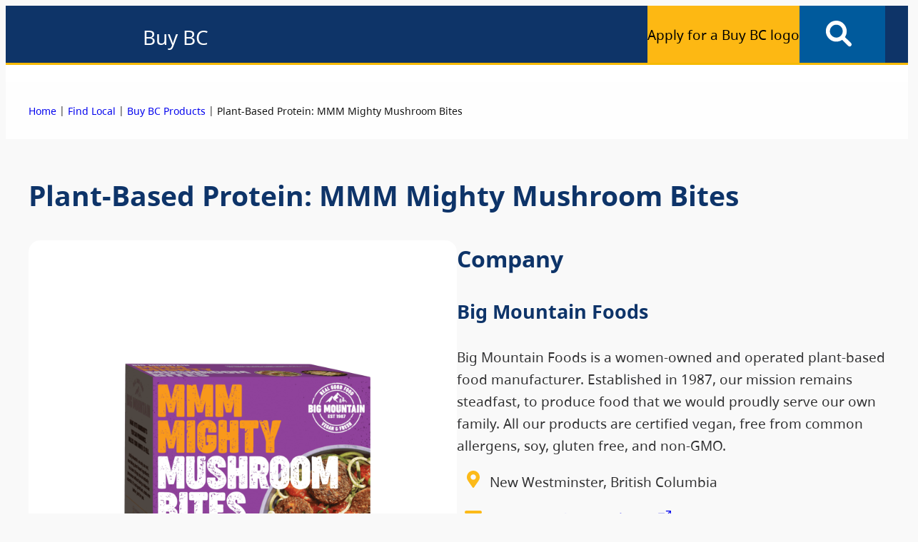

--- FILE ---
content_type: text/html; charset=UTF-8
request_url: https://buybc.gov.bc.ca/product/plant-based-protein-mmm-mighty-mushroom-bites/
body_size: 27509
content:
<!DOCTYPE html>
<html dir="ltr" lang="en-US" prefix="og: https://ogp.me/ns#">
<head>
	<meta charset="UTF-8" />
<script>
var gform;gform||(document.addEventListener("gform_main_scripts_loaded",function(){gform.scriptsLoaded=!0}),document.addEventListener("gform/theme/scripts_loaded",function(){gform.themeScriptsLoaded=!0}),window.addEventListener("DOMContentLoaded",function(){gform.domLoaded=!0}),gform={domLoaded:!1,scriptsLoaded:!1,themeScriptsLoaded:!1,isFormEditor:()=>"function"==typeof InitializeEditor,callIfLoaded:function(o){return!(!gform.domLoaded||!gform.scriptsLoaded||!gform.themeScriptsLoaded&&!gform.isFormEditor()||(gform.isFormEditor()&&console.warn("The use of gform.initializeOnLoaded() is deprecated in the form editor context and will be removed in Gravity Forms 3.1."),o(),0))},initializeOnLoaded:function(o){gform.callIfLoaded(o)||(document.addEventListener("gform_main_scripts_loaded",()=>{gform.scriptsLoaded=!0,gform.callIfLoaded(o)}),document.addEventListener("gform/theme/scripts_loaded",()=>{gform.themeScriptsLoaded=!0,gform.callIfLoaded(o)}),window.addEventListener("DOMContentLoaded",()=>{gform.domLoaded=!0,gform.callIfLoaded(o)}))},hooks:{action:{},filter:{}},addAction:function(o,r,e,t){gform.addHook("action",o,r,e,t)},addFilter:function(o,r,e,t){gform.addHook("filter",o,r,e,t)},doAction:function(o){gform.doHook("action",o,arguments)},applyFilters:function(o){return gform.doHook("filter",o,arguments)},removeAction:function(o,r){gform.removeHook("action",o,r)},removeFilter:function(o,r,e){gform.removeHook("filter",o,r,e)},addHook:function(o,r,e,t,n){null==gform.hooks[o][r]&&(gform.hooks[o][r]=[]);var d=gform.hooks[o][r];null==n&&(n=r+"_"+d.length),gform.hooks[o][r].push({tag:n,callable:e,priority:t=null==t?10:t})},doHook:function(r,o,e){var t;if(e=Array.prototype.slice.call(e,1),null!=gform.hooks[r][o]&&((o=gform.hooks[r][o]).sort(function(o,r){return o.priority-r.priority}),o.forEach(function(o){"function"!=typeof(t=o.callable)&&(t=window[t]),"action"==r?t.apply(null,e):e[0]=t.apply(null,e)})),"filter"==r)return e[0]},removeHook:function(o,r,t,n){var e;null!=gform.hooks[o][r]&&(e=(e=gform.hooks[o][r]).filter(function(o,r,e){return!!(null!=n&&n!=o.tag||null!=t&&t!=o.priority)}),gform.hooks[o][r]=e)}});
</script>

	<meta name="viewport" content="width=device-width, initial-scale=1" />
	<style>img:is([sizes="auto" i], [sizes^="auto," i]) { contain-intrinsic-size: 3000px 1500px }</style>
	
		<!-- All in One SEO 4.8.0 - aioseo.com -->
		<title>Plant-Based Protein: MMM Mighty Mushroom Bites - Buy BC</title>
	<meta name="robots" content="max-image-preview:large" />
	<link rel="canonical" href="https://buybc.gov.bc.ca/product/plant-based-protein-mmm-mighty-mushroom-bites/" />
	<meta name="generator" content="All in One SEO (AIOSEO) 4.8.0" />
		<meta property="og:locale" content="en_US" />
		<meta property="og:site_name" content="Buy BC - Government of British Columbia" />
		<meta property="og:type" content="article" />
		<meta property="og:title" content="Plant-Based Protein: MMM Mighty Mushroom Bites - Buy BC" />
		<meta property="og:url" content="https://buybc.gov.bc.ca/product/plant-based-protein-mmm-mighty-mushroom-bites/" />
		<meta property="article:published_time" content="2022-03-12T00:49:31-08:00" />
		<meta property="article:modified_time" content="2025-08-12T06:50:34-07:00" />
		<meta name="twitter:card" content="summary_large_image" />
		<meta name="twitter:title" content="Plant-Based Protein: MMM Mighty Mushroom Bites - Buy BC" />
		<script type="application/ld+json" class="aioseo-schema">
			{"@context":"https:\/\/schema.org","@graph":[{"@type":"BreadcrumbList","@id":"https:\/\/buybc.gov.bc.ca\/product\/plant-based-protein-mmm-mighty-mushroom-bites\/#breadcrumblist","itemListElement":[{"@type":"ListItem","@id":"https:\/\/buybc.gov.bc.ca\/#listItem","position":1,"name":"Home","item":"https:\/\/buybc.gov.bc.ca\/","nextItem":{"@type":"ListItem","@id":"https:\/\/buybc.gov.bc.ca\/product\/plant-based-protein-mmm-mighty-mushroom-bites\/#listItem","name":"Plant-Based Protein: MMM Mighty Mushroom Bites"}},{"@type":"ListItem","@id":"https:\/\/buybc.gov.bc.ca\/product\/plant-based-protein-mmm-mighty-mushroom-bites\/#listItem","position":2,"name":"Plant-Based Protein: MMM Mighty Mushroom Bites","previousItem":{"@type":"ListItem","@id":"https:\/\/buybc.gov.bc.ca\/#listItem","name":"Home"}}]},{"@type":"Organization","@id":"https:\/\/buybc.gov.bc.ca\/#organization","name":"BuyBC","description":"Government of British Columbia","url":"https:\/\/buybc.gov.bc.ca\/"},{"@type":"WebPage","@id":"https:\/\/buybc.gov.bc.ca\/product\/plant-based-protein-mmm-mighty-mushroom-bites\/#webpage","url":"https:\/\/buybc.gov.bc.ca\/product\/plant-based-protein-mmm-mighty-mushroom-bites\/","name":"Plant-Based Protein: MMM Mighty Mushroom Bites - Buy BC","inLanguage":"en-US","isPartOf":{"@id":"https:\/\/buybc.gov.bc.ca\/#website"},"breadcrumb":{"@id":"https:\/\/buybc.gov.bc.ca\/product\/plant-based-protein-mmm-mighty-mushroom-bites\/#breadcrumblist"},"image":{"@type":"ImageObject","url":"https:\/\/buybc.gov.bc.ca\/app\/uploads\/sites\/386\/2025\/08\/BMF-ProductMockup-Boxes-USA20MushroomBites-min.png","@id":"https:\/\/buybc.gov.bc.ca\/product\/plant-based-protein-mmm-mighty-mushroom-bites\/#mainImage","width":2068,"height":2069},"primaryImageOfPage":{"@id":"https:\/\/buybc.gov.bc.ca\/product\/plant-based-protein-mmm-mighty-mushroom-bites\/#mainImage"},"datePublished":"2022-03-11T16:49:31-08:00","dateModified":"2025-08-12T13:50:34-07:00"},{"@type":"WebSite","@id":"https:\/\/buybc.gov.bc.ca\/#website","url":"https:\/\/buybc.gov.bc.ca\/","name":"BuyBC","description":"Government of British Columbia","inLanguage":"en-US","publisher":{"@id":"https:\/\/buybc.gov.bc.ca\/#organization"}}]}
		</script>
		<!-- All in One SEO -->


<link rel="alternate" type="application/rss+xml" title="Buy BC &raquo; Feed" href="https://buybc.gov.bc.ca/feed/" />
<link rel="alternate" type="application/rss+xml" title="Buy BC &raquo; Comments Feed" href="https://buybc.gov.bc.ca/comments/feed/" />
<script>
window._wpemojiSettings = {"baseUrl":"https:\/\/s.w.org\/images\/core\/emoji\/15.0.3\/72x72\/","ext":".png","svgUrl":"https:\/\/s.w.org\/images\/core\/emoji\/15.0.3\/svg\/","svgExt":".svg","source":{"concatemoji":"https:\/\/buybc.gov.bc.ca\/wp-includes\/js\/wp-emoji-release.min.js?ver=6.7.2"}};
/*! This file is auto-generated */
!function(i,n){var o,s,e;function c(e){try{var t={supportTests:e,timestamp:(new Date).valueOf()};sessionStorage.setItem(o,JSON.stringify(t))}catch(e){}}function p(e,t,n){e.clearRect(0,0,e.canvas.width,e.canvas.height),e.fillText(t,0,0);var t=new Uint32Array(e.getImageData(0,0,e.canvas.width,e.canvas.height).data),r=(e.clearRect(0,0,e.canvas.width,e.canvas.height),e.fillText(n,0,0),new Uint32Array(e.getImageData(0,0,e.canvas.width,e.canvas.height).data));return t.every(function(e,t){return e===r[t]})}function u(e,t,n){switch(t){case"flag":return n(e,"\ud83c\udff3\ufe0f\u200d\u26a7\ufe0f","\ud83c\udff3\ufe0f\u200b\u26a7\ufe0f")?!1:!n(e,"\ud83c\uddfa\ud83c\uddf3","\ud83c\uddfa\u200b\ud83c\uddf3")&&!n(e,"\ud83c\udff4\udb40\udc67\udb40\udc62\udb40\udc65\udb40\udc6e\udb40\udc67\udb40\udc7f","\ud83c\udff4\u200b\udb40\udc67\u200b\udb40\udc62\u200b\udb40\udc65\u200b\udb40\udc6e\u200b\udb40\udc67\u200b\udb40\udc7f");case"emoji":return!n(e,"\ud83d\udc26\u200d\u2b1b","\ud83d\udc26\u200b\u2b1b")}return!1}function f(e,t,n){var r="undefined"!=typeof WorkerGlobalScope&&self instanceof WorkerGlobalScope?new OffscreenCanvas(300,150):i.createElement("canvas"),a=r.getContext("2d",{willReadFrequently:!0}),o=(a.textBaseline="top",a.font="600 32px Arial",{});return e.forEach(function(e){o[e]=t(a,e,n)}),o}function t(e){var t=i.createElement("script");t.src=e,t.defer=!0,i.head.appendChild(t)}"undefined"!=typeof Promise&&(o="wpEmojiSettingsSupports",s=["flag","emoji"],n.supports={everything:!0,everythingExceptFlag:!0},e=new Promise(function(e){i.addEventListener("DOMContentLoaded",e,{once:!0})}),new Promise(function(t){var n=function(){try{var e=JSON.parse(sessionStorage.getItem(o));if("object"==typeof e&&"number"==typeof e.timestamp&&(new Date).valueOf()<e.timestamp+604800&&"object"==typeof e.supportTests)return e.supportTests}catch(e){}return null}();if(!n){if("undefined"!=typeof Worker&&"undefined"!=typeof OffscreenCanvas&&"undefined"!=typeof URL&&URL.createObjectURL&&"undefined"!=typeof Blob)try{var e="postMessage("+f.toString()+"("+[JSON.stringify(s),u.toString(),p.toString()].join(",")+"));",r=new Blob([e],{type:"text/javascript"}),a=new Worker(URL.createObjectURL(r),{name:"wpTestEmojiSupports"});return void(a.onmessage=function(e){c(n=e.data),a.terminate(),t(n)})}catch(e){}c(n=f(s,u,p))}t(n)}).then(function(e){for(var t in e)n.supports[t]=e[t],n.supports.everything=n.supports.everything&&n.supports[t],"flag"!==t&&(n.supports.everythingExceptFlag=n.supports.everythingExceptFlag&&n.supports[t]);n.supports.everythingExceptFlag=n.supports.everythingExceptFlag&&!n.supports.flag,n.DOMReady=!1,n.readyCallback=function(){n.DOMReady=!0}}).then(function(){return e}).then(function(){var e;n.supports.everything||(n.readyCallback(),(e=n.source||{}).concatemoji?t(e.concatemoji):e.wpemoji&&e.twemoji&&(t(e.twemoji),t(e.wpemoji)))}))}((window,document),window._wpemojiSettings);
</script>
		<style type="text/css">
			#wpadminbar #wp-admin-bar-my-networks > .ab-item:first-child:before {
				content: "\f325";
				top: 3px;
			}
		</style>
		<style id='wp-block-button-inline-css'>
.wp-block-button__link{box-sizing:border-box;cursor:pointer;display:inline-block;text-align:center;word-break:break-word}.wp-block-button__link.aligncenter{text-align:center}.wp-block-button__link.alignright{text-align:right}:where(.wp-block-button__link){border-radius:9999px;box-shadow:none;padding:calc(.667em + 2px) calc(1.333em + 2px);text-decoration:none}.wp-block-button[style*=text-decoration] .wp-block-button__link{text-decoration:inherit}.wp-block-buttons>.wp-block-button.has-custom-width{max-width:none}.wp-block-buttons>.wp-block-button.has-custom-width .wp-block-button__link{width:100%}.wp-block-buttons>.wp-block-button.has-custom-font-size .wp-block-button__link{font-size:inherit}.wp-block-buttons>.wp-block-button.wp-block-button__width-25{width:calc(25% - var(--wp--style--block-gap, .5em)*.75)}.wp-block-buttons>.wp-block-button.wp-block-button__width-50{width:calc(50% - var(--wp--style--block-gap, .5em)*.5)}.wp-block-buttons>.wp-block-button.wp-block-button__width-75{width:calc(75% - var(--wp--style--block-gap, .5em)*.25)}.wp-block-buttons>.wp-block-button.wp-block-button__width-100{flex-basis:100%;width:100%}.wp-block-buttons.is-vertical>.wp-block-button.wp-block-button__width-25{width:25%}.wp-block-buttons.is-vertical>.wp-block-button.wp-block-button__width-50{width:50%}.wp-block-buttons.is-vertical>.wp-block-button.wp-block-button__width-75{width:75%}.wp-block-button.is-style-squared,.wp-block-button__link.wp-block-button.is-style-squared{border-radius:0}.wp-block-button.no-border-radius,.wp-block-button__link.no-border-radius{border-radius:0!important}:root :where(.wp-block-button .wp-block-button__link.is-style-outline),:root :where(.wp-block-button.is-style-outline>.wp-block-button__link){border:2px solid;padding:.667em 1.333em}:root :where(.wp-block-button .wp-block-button__link.is-style-outline:not(.has-text-color)),:root :where(.wp-block-button.is-style-outline>.wp-block-button__link:not(.has-text-color)){color:currentColor}:root :where(.wp-block-button .wp-block-button__link.is-style-outline:not(.has-background)),:root :where(.wp-block-button.is-style-outline>.wp-block-button__link:not(.has-background)){background-color:initial;background-image:none}
</style>
<style id='wp-block-buttons-inline-css'>
.wp-block-buttons.is-vertical{flex-direction:column}.wp-block-buttons.is-vertical>.wp-block-button:last-child{margin-bottom:0}.wp-block-buttons>.wp-block-button{display:inline-block;margin:0}.wp-block-buttons.is-content-justification-left{justify-content:flex-start}.wp-block-buttons.is-content-justification-left.is-vertical{align-items:flex-start}.wp-block-buttons.is-content-justification-center{justify-content:center}.wp-block-buttons.is-content-justification-center.is-vertical{align-items:center}.wp-block-buttons.is-content-justification-right{justify-content:flex-end}.wp-block-buttons.is-content-justification-right.is-vertical{align-items:flex-end}.wp-block-buttons.is-content-justification-space-between{justify-content:space-between}.wp-block-buttons.aligncenter{text-align:center}.wp-block-buttons:not(.is-content-justification-space-between,.is-content-justification-right,.is-content-justification-left,.is-content-justification-center) .wp-block-button.aligncenter{margin-left:auto;margin-right:auto;width:100%}.wp-block-buttons[style*=text-decoration] .wp-block-button,.wp-block-buttons[style*=text-decoration] .wp-block-button__link{text-decoration:inherit}.wp-block-buttons.has-custom-font-size .wp-block-button__link{font-size:inherit}.wp-block-button.aligncenter{text-align:center}
</style>
<style id='wp-block-group-inline-css'>
.wp-block-group{box-sizing:border-box}:where(.wp-block-group.wp-block-group-is-layout-constrained){position:relative}
</style>
<style id='wp-block-group-theme-inline-css'>
:where(.wp-block-group.has-background){padding:1.25em 2.375em}
</style>
<style id='wp-block-site-logo-inline-css'>
.wp-block-site-logo{box-sizing:border-box;line-height:0}.wp-block-site-logo a{display:inline-block;line-height:0}.wp-block-site-logo.is-default-size img{height:auto;width:120px}.wp-block-site-logo img{height:auto;max-width:100%}.wp-block-site-logo a,.wp-block-site-logo img{border-radius:inherit}.wp-block-site-logo.aligncenter{margin-left:auto;margin-right:auto;text-align:center}:root :where(.wp-block-site-logo.is-style-rounded){border-radius:9999px}
</style>
<style id='wp-block-site-title-inline-css'>
.wp-block-site-title{box-sizing:border-box}.wp-block-site-title :where(a){color:inherit;font-family:inherit;font-size:inherit;font-style:inherit;font-weight:inherit;letter-spacing:inherit;line-height:inherit;text-decoration:inherit}
</style>
<style id='wp-block-columns-inline-css'>
.wp-block-columns{align-items:normal!important;box-sizing:border-box;display:flex;flex-wrap:wrap!important}@media (min-width:782px){.wp-block-columns{flex-wrap:nowrap!important}}.wp-block-columns.are-vertically-aligned-top{align-items:flex-start}.wp-block-columns.are-vertically-aligned-center{align-items:center}.wp-block-columns.are-vertically-aligned-bottom{align-items:flex-end}@media (max-width:781px){.wp-block-columns:not(.is-not-stacked-on-mobile)>.wp-block-column{flex-basis:100%!important}}@media (min-width:782px){.wp-block-columns:not(.is-not-stacked-on-mobile)>.wp-block-column{flex-basis:0;flex-grow:1}.wp-block-columns:not(.is-not-stacked-on-mobile)>.wp-block-column[style*=flex-basis]{flex-grow:0}}.wp-block-columns.is-not-stacked-on-mobile{flex-wrap:nowrap!important}.wp-block-columns.is-not-stacked-on-mobile>.wp-block-column{flex-basis:0;flex-grow:1}.wp-block-columns.is-not-stacked-on-mobile>.wp-block-column[style*=flex-basis]{flex-grow:0}:where(.wp-block-columns){margin-bottom:1.75em}:where(.wp-block-columns.has-background){padding:1.25em 2.375em}.wp-block-column{flex-grow:1;min-width:0;overflow-wrap:break-word;word-break:break-word}.wp-block-column.is-vertically-aligned-top{align-self:flex-start}.wp-block-column.is-vertically-aligned-center{align-self:center}.wp-block-column.is-vertically-aligned-bottom{align-self:flex-end}.wp-block-column.is-vertically-aligned-stretch{align-self:stretch}.wp-block-column.is-vertically-aligned-bottom,.wp-block-column.is-vertically-aligned-center,.wp-block-column.is-vertically-aligned-top{width:100%}
</style>
<style id='wp-block-navigation-link-inline-css'>
.wp-block-navigation .wp-block-navigation-item__label{overflow-wrap:break-word}.wp-block-navigation .wp-block-navigation-item__description{display:none}.link-ui-tools{border-top:1px solid #f0f0f0;padding:8px}.link-ui-block-inserter{padding-top:8px}.link-ui-block-inserter__back{margin-left:8px;text-transform:uppercase}
</style>
<link rel='stylesheet' id='wp-block-navigation-css' href='https://buybc.gov.bc.ca/wp-includes/blocks/navigation/style.min.css?ver=6.7.2' media='all' />
<style id='wp-block-search-inline-css'>
.wp-block-search__button{margin-left:10px;word-break:normal}.wp-block-search__button.has-icon{line-height:0}.wp-block-search__button svg{height:1.25em;min-height:24px;min-width:24px;width:1.25em;fill:currentColor;vertical-align:text-bottom}:where(.wp-block-search__button){border:1px solid #ccc;padding:6px 10px}.wp-block-search__inside-wrapper{display:flex;flex:auto;flex-wrap:nowrap;max-width:100%}.wp-block-search__label{width:100%}.wp-block-search__input{appearance:none;border:1px solid #949494;flex-grow:1;margin-left:0;margin-right:0;min-width:3rem;padding:8px;text-decoration:unset!important}.wp-block-search.wp-block-search__button-only .wp-block-search__button{flex-shrink:0;margin-left:0;max-width:100%}.wp-block-search.wp-block-search__button-only .wp-block-search__button[aria-expanded=true]{max-width:calc(100% - 100px)}.wp-block-search.wp-block-search__button-only .wp-block-search__inside-wrapper{min-width:0!important;transition-property:width}.wp-block-search.wp-block-search__button-only .wp-block-search__input{flex-basis:100%;transition-duration:.3s}.wp-block-search.wp-block-search__button-only.wp-block-search__searchfield-hidden,.wp-block-search.wp-block-search__button-only.wp-block-search__searchfield-hidden .wp-block-search__inside-wrapper{overflow:hidden}.wp-block-search.wp-block-search__button-only.wp-block-search__searchfield-hidden .wp-block-search__input{border-left-width:0!important;border-right-width:0!important;flex-basis:0;flex-grow:0;margin:0;min-width:0!important;padding-left:0!important;padding-right:0!important;width:0!important}:where(.wp-block-search__input){font-family:inherit;font-size:inherit;font-style:inherit;font-weight:inherit;letter-spacing:inherit;line-height:inherit;text-transform:inherit}:where(.wp-block-search__button-inside .wp-block-search__inside-wrapper){border:1px solid #949494;box-sizing:border-box;padding:4px}:where(.wp-block-search__button-inside .wp-block-search__inside-wrapper) .wp-block-search__input{border:none;border-radius:0;padding:0 4px}:where(.wp-block-search__button-inside .wp-block-search__inside-wrapper) .wp-block-search__input:focus{outline:none}:where(.wp-block-search__button-inside .wp-block-search__inside-wrapper) :where(.wp-block-search__button){padding:4px 8px}.wp-block-search.aligncenter .wp-block-search__inside-wrapper{margin:auto}.wp-block[data-align=right] .wp-block-search.wp-block-search__button-only .wp-block-search__inside-wrapper{float:right}
</style>
<style id='wp-block-search-theme-inline-css'>
.wp-block-search .wp-block-search__label{font-weight:700}.wp-block-search__button{border:1px solid #ccc;padding:.375em .625em}
</style>
<style id='wp-block-template-part-theme-inline-css'>
:root :where(.wp-block-template-part.has-background){margin-bottom:0;margin-top:0;padding:1.25em 2.375em}
</style>
<style id='wp-block-post-title-inline-css'>
.wp-block-post-title{box-sizing:border-box;word-break:break-word}.wp-block-post-title :where(a){display:inline-block;font-family:inherit;font-size:inherit;font-style:inherit;font-weight:inherit;letter-spacing:inherit;line-height:inherit;text-decoration:inherit}
</style>
<style id='wp-block-post-featured-image-inline-css'>
.wp-block-post-featured-image{margin-left:0;margin-right:0}.wp-block-post-featured-image a{display:block;height:100%}.wp-block-post-featured-image :where(img){box-sizing:border-box;height:auto;max-width:100%;vertical-align:bottom;width:100%}.wp-block-post-featured-image.alignfull img,.wp-block-post-featured-image.alignwide img{width:100%}.wp-block-post-featured-image .wp-block-post-featured-image__overlay.has-background-dim{background-color:#000;inset:0;position:absolute}.wp-block-post-featured-image{position:relative}.wp-block-post-featured-image .wp-block-post-featured-image__overlay.has-background-gradient{background-color:initial}.wp-block-post-featured-image .wp-block-post-featured-image__overlay.has-background-dim-0{opacity:0}.wp-block-post-featured-image .wp-block-post-featured-image__overlay.has-background-dim-10{opacity:.1}.wp-block-post-featured-image .wp-block-post-featured-image__overlay.has-background-dim-20{opacity:.2}.wp-block-post-featured-image .wp-block-post-featured-image__overlay.has-background-dim-30{opacity:.3}.wp-block-post-featured-image .wp-block-post-featured-image__overlay.has-background-dim-40{opacity:.4}.wp-block-post-featured-image .wp-block-post-featured-image__overlay.has-background-dim-50{opacity:.5}.wp-block-post-featured-image .wp-block-post-featured-image__overlay.has-background-dim-60{opacity:.6}.wp-block-post-featured-image .wp-block-post-featured-image__overlay.has-background-dim-70{opacity:.7}.wp-block-post-featured-image .wp-block-post-featured-image__overlay.has-background-dim-80{opacity:.8}.wp-block-post-featured-image .wp-block-post-featured-image__overlay.has-background-dim-90{opacity:.9}.wp-block-post-featured-image .wp-block-post-featured-image__overlay.has-background-dim-100{opacity:1}.wp-block-post-featured-image:where(.alignleft,.alignright){width:100%}
</style>
<style id='wp-block-heading-inline-css'>
h1.has-background,h2.has-background,h3.has-background,h4.has-background,h5.has-background,h6.has-background{padding:1.25em 2.375em}h1.has-text-align-left[style*=writing-mode]:where([style*=vertical-lr]),h1.has-text-align-right[style*=writing-mode]:where([style*=vertical-rl]),h2.has-text-align-left[style*=writing-mode]:where([style*=vertical-lr]),h2.has-text-align-right[style*=writing-mode]:where([style*=vertical-rl]),h3.has-text-align-left[style*=writing-mode]:where([style*=vertical-lr]),h3.has-text-align-right[style*=writing-mode]:where([style*=vertical-rl]),h4.has-text-align-left[style*=writing-mode]:where([style*=vertical-lr]),h4.has-text-align-right[style*=writing-mode]:where([style*=vertical-rl]),h5.has-text-align-left[style*=writing-mode]:where([style*=vertical-lr]),h5.has-text-align-right[style*=writing-mode]:where([style*=vertical-rl]),h6.has-text-align-left[style*=writing-mode]:where([style*=vertical-lr]),h6.has-text-align-right[style*=writing-mode]:where([style*=vertical-rl]){rotate:180deg}

			.wp-block-heading.is-style-alphagov-heading {
				position: relative;
				margin-top: 3rem;
				margin-bottom: 1.5rem;
			}
			.wp-block-heading.is-style-alphagov-heading:before {
				background-color: var(--wp--preset--color--heading-line);
				position: absolute;
				content: "";
				left: 0;
				width: 36px;
				height: 4px;
				top: -10px;
			}
</style>
<style id='wp-block-paragraph-inline-css'>
.is-small-text{font-size:.875em}.is-regular-text{font-size:1em}.is-large-text{font-size:2.25em}.is-larger-text{font-size:3em}.has-drop-cap:not(:focus):first-letter{float:left;font-size:8.4em;font-style:normal;font-weight:100;line-height:.68;margin:.05em .1em 0 0;text-transform:uppercase}body.rtl .has-drop-cap:not(:focus):first-letter{float:none;margin-left:.1em}p.has-drop-cap.has-background{overflow:hidden}:root :where(p.has-background){padding:1.25em 2.375em}:where(p.has-text-color:not(.has-link-color)) a{color:inherit}p.has-text-align-left[style*="writing-mode:vertical-lr"],p.has-text-align-right[style*="writing-mode:vertical-rl"]{rotate:180deg}
</style>
<style id='wp-block-media-text-inline-css'>
.wp-block-media-text{box-sizing:border-box;
  /*!rtl:begin:ignore*/direction:ltr;
  /*!rtl:end:ignore*/display:grid;grid-template-columns:50% 1fr;grid-template-rows:auto}.wp-block-media-text.has-media-on-the-right{grid-template-columns:1fr 50%}.wp-block-media-text.is-vertically-aligned-top>.wp-block-media-text__content,.wp-block-media-text.is-vertically-aligned-top>.wp-block-media-text__media{align-self:start}.wp-block-media-text.is-vertically-aligned-center>.wp-block-media-text__content,.wp-block-media-text.is-vertically-aligned-center>.wp-block-media-text__media,.wp-block-media-text>.wp-block-media-text__content,.wp-block-media-text>.wp-block-media-text__media{align-self:center}.wp-block-media-text.is-vertically-aligned-bottom>.wp-block-media-text__content,.wp-block-media-text.is-vertically-aligned-bottom>.wp-block-media-text__media{align-self:end}.wp-block-media-text>.wp-block-media-text__media{
  /*!rtl:begin:ignore*/grid-column:1;grid-row:1;
  /*!rtl:end:ignore*/margin:0}.wp-block-media-text>.wp-block-media-text__content{direction:ltr;
  /*!rtl:begin:ignore*/grid-column:2;grid-row:1;
  /*!rtl:end:ignore*/padding:0 8%;word-break:break-word}.wp-block-media-text.has-media-on-the-right>.wp-block-media-text__media{
  /*!rtl:begin:ignore*/grid-column:2;grid-row:1
  /*!rtl:end:ignore*/}.wp-block-media-text.has-media-on-the-right>.wp-block-media-text__content{
  /*!rtl:begin:ignore*/grid-column:1;grid-row:1
  /*!rtl:end:ignore*/}.wp-block-media-text__media a{display:inline-block}.wp-block-media-text__media img,.wp-block-media-text__media video{height:auto;max-width:unset;vertical-align:middle;width:100%}.wp-block-media-text.is-image-fill>.wp-block-media-text__media{background-size:cover;height:100%;min-height:250px}.wp-block-media-text.is-image-fill>.wp-block-media-text__media>a{display:block;height:100%}.wp-block-media-text.is-image-fill>.wp-block-media-text__media img{height:1px;margin:-1px;overflow:hidden;padding:0;position:absolute;width:1px;clip:rect(0,0,0,0);border:0}.wp-block-media-text.is-image-fill-element>.wp-block-media-text__media{height:100%;min-height:250px;position:relative}.wp-block-media-text.is-image-fill-element>.wp-block-media-text__media>a{display:block;height:100%}.wp-block-media-text.is-image-fill-element>.wp-block-media-text__media img{height:100%;object-fit:cover;position:absolute;width:100%}@media (max-width:600px){.wp-block-media-text.is-stacked-on-mobile{grid-template-columns:100%!important}.wp-block-media-text.is-stacked-on-mobile>.wp-block-media-text__media{grid-column:1;grid-row:1}.wp-block-media-text.is-stacked-on-mobile>.wp-block-media-text__content{grid-column:1;grid-row:2}}
</style>
<link rel='stylesheet' id='wp-block-image-css' href='https://buybc.gov.bc.ca/wp-includes/blocks/image/style.min.css?ver=6.7.2' media='all' />
<style id='wp-block-image-theme-inline-css'>
:root :where(.wp-block-image figcaption){color:#555;font-size:13px;text-align:center}.is-dark-theme :root :where(.wp-block-image figcaption){color:#ffffffa6}.wp-block-image{margin:0 0 1em}
</style>
<link rel='stylesheet' id='gform_basic-css' href='https://buybc.gov.bc.ca/app/plugins/gravityforms/assets/css/dist/basic.min.css?ver=2.9.3.1' media='all' />
<link rel='stylesheet' id='gform_theme_components-css' href='https://buybc.gov.bc.ca/app/plugins/gravityforms/assets/css/dist/theme-components.min.css?ver=2.9.3.1' media='all' />
<link rel='stylesheet' id='gform_theme-css' href='https://buybc.gov.bc.ca/app/plugins/gravityforms/assets/css/dist/theme.min.css?ver=2.9.3.1' media='all' />
<link rel='stylesheet' id='wp-block-social-links-css' href='https://buybc.gov.bc.ca/wp-includes/blocks/social-links/style.min.css?ver=6.7.2' media='all' />
<style id='wp-emoji-styles-inline-css'>

	img.wp-smiley, img.emoji {
		display: inline !important;
		border: none !important;
		box-shadow: none !important;
		height: 1em !important;
		width: 1em !important;
		margin: 0 0.07em !important;
		vertical-align: -0.1em !important;
		background: none !important;
		padding: 0 !important;
	}
</style>
<style id='wp-block-library-inline-css'>
:root{--wp-admin-theme-color:#007cba;--wp-admin-theme-color--rgb:0,124,186;--wp-admin-theme-color-darker-10:#006ba1;--wp-admin-theme-color-darker-10--rgb:0,107,161;--wp-admin-theme-color-darker-20:#005a87;--wp-admin-theme-color-darker-20--rgb:0,90,135;--wp-admin-border-width-focus:2px;--wp-block-synced-color:#7a00df;--wp-block-synced-color--rgb:122,0,223;--wp-bound-block-color:var(--wp-block-synced-color)}@media (min-resolution:192dpi){:root{--wp-admin-border-width-focus:1.5px}}.wp-element-button{cursor:pointer}:root{--wp--preset--font-size--normal:16px;--wp--preset--font-size--huge:42px}:root .has-very-light-gray-background-color{background-color:#eee}:root .has-very-dark-gray-background-color{background-color:#313131}:root .has-very-light-gray-color{color:#eee}:root .has-very-dark-gray-color{color:#313131}:root .has-vivid-green-cyan-to-vivid-cyan-blue-gradient-background{background:linear-gradient(135deg,#00d084,#0693e3)}:root .has-purple-crush-gradient-background{background:linear-gradient(135deg,#34e2e4,#4721fb 50%,#ab1dfe)}:root .has-hazy-dawn-gradient-background{background:linear-gradient(135deg,#faaca8,#dad0ec)}:root .has-subdued-olive-gradient-background{background:linear-gradient(135deg,#fafae1,#67a671)}:root .has-atomic-cream-gradient-background{background:linear-gradient(135deg,#fdd79a,#004a59)}:root .has-nightshade-gradient-background{background:linear-gradient(135deg,#330968,#31cdcf)}:root .has-midnight-gradient-background{background:linear-gradient(135deg,#020381,#2874fc)}.has-regular-font-size{font-size:1em}.has-larger-font-size{font-size:2.625em}.has-normal-font-size{font-size:var(--wp--preset--font-size--normal)}.has-huge-font-size{font-size:var(--wp--preset--font-size--huge)}.has-text-align-center{text-align:center}.has-text-align-left{text-align:left}.has-text-align-right{text-align:right}#end-resizable-editor-section{display:none}.aligncenter{clear:both}.items-justified-left{justify-content:flex-start}.items-justified-center{justify-content:center}.items-justified-right{justify-content:flex-end}.items-justified-space-between{justify-content:space-between}.screen-reader-text{border:0;clip:rect(1px,1px,1px,1px);clip-path:inset(50%);height:1px;margin:-1px;overflow:hidden;padding:0;position:absolute;width:1px;word-wrap:normal!important}.screen-reader-text:focus{background-color:#ddd;clip:auto!important;clip-path:none;color:#444;display:block;font-size:1em;height:auto;left:5px;line-height:normal;padding:15px 23px 14px;text-decoration:none;top:5px;width:auto;z-index:100000}html :where(.has-border-color){border-style:solid}html :where([style*=border-top-color]){border-top-style:solid}html :where([style*=border-right-color]){border-right-style:solid}html :where([style*=border-bottom-color]){border-bottom-style:solid}html :where([style*=border-left-color]){border-left-style:solid}html :where([style*=border-width]){border-style:solid}html :where([style*=border-top-width]){border-top-style:solid}html :where([style*=border-right-width]){border-right-style:solid}html :where([style*=border-bottom-width]){border-bottom-style:solid}html :where([style*=border-left-width]){border-left-style:solid}html :where(img[class*=wp-image-]){height:auto;max-width:100%}:where(figure){margin:0 0 1em}html :where(.is-position-sticky){--wp-admin--admin-bar--position-offset:var(--wp-admin--admin-bar--height,0px)}@media screen and (max-width:600px){html :where(.is-position-sticky){--wp-admin--admin-bar--position-offset:0px}}
</style>
<style id='global-styles-inline-css'>
:root{--wp--preset--aspect-ratio--square: 1;--wp--preset--aspect-ratio--4-3: 4/3;--wp--preset--aspect-ratio--3-4: 3/4;--wp--preset--aspect-ratio--3-2: 3/2;--wp--preset--aspect-ratio--2-3: 2/3;--wp--preset--aspect-ratio--16-9: 16/9;--wp--preset--aspect-ratio--9-16: 9/16;--wp--preset--color--black: #000000;--wp--preset--color--cyan-bluish-gray: #abb8c3;--wp--preset--color--white: #ffffff;--wp--preset--color--pale-pink: #f78da7;--wp--preset--color--vivid-red: #cf2e2e;--wp--preset--color--luminous-vivid-orange: #ff6900;--wp--preset--color--luminous-vivid-amber: #fcb900;--wp--preset--color--light-green-cyan: #7bdcb5;--wp--preset--color--vivid-green-cyan: #00d084;--wp--preset--color--pale-cyan-blue: #8ed1fc;--wp--preset--color--vivid-cyan-blue: #0693e3;--wp--preset--color--vivid-purple: #9b51e0;--wp--preset--color--primary-brand: #0E3468;--wp--preset--color--secondary-brand: #3B5A94;--wp--preset--color--accent: #F6B900;--wp--preset--color--secondary-accent: #d71d24;--wp--preset--color--headline-color: #0E3469;--wp--preset--color--text-color: #111111;--wp--preset--color--tertiary: #f6b900;--wp--preset--color--quarternary: #5A8F8E;--wp--preset--color--quinary: #BCCFC9;--wp--preset--color--senary: #9FA08B;--wp--preset--color--septenary: #6C5F4E;--wp--preset--color--octonary: #F26D6F;--wp--preset--color--nonary: #F2A488;--wp--preset--color--denary: #05A6D1;--wp--preset--color--ondenary: #DA9901;--wp--preset--color--duodenary: #2E585D;--wp--preset--color--tridenary: #FFC48B;--wp--preset--color--quadenary: #D4BA87;--wp--preset--color--gray-80: #656565;--wp--preset--color--gray-60: #A1A1A1;--wp--preset--color--gray-40: #C7C7C7;--wp--preset--color--foreground: #222222;--wp--preset--color--background: #f9f9f9;--wp--preset--color--transparent: transparent;--wp--preset--color--custom-peach: #d16649;--wp--preset--color--custom-pink: #d16c93;--wp--preset--color--custom-mustard: #b8870e;--wp--preset--color--custom-light-blue: #5293b5;--wp--preset--color--custom-green: #6e922c;--wp--preset--color--custom-member-yellow: #f9cb5a;--wp--preset--color--custom-member-blue: #1a5a96;--wp--preset--color--custom-buy-bc-red: #e11b22;--wp--preset--color--custom-buy-bc-green: #008066;--wp--preset--color--custom-buy-bc-blue: #005a9c;--wp--preset--color--custom-buy-bc-yellow-1: #fdb813;--wp--preset--gradient--vivid-cyan-blue-to-vivid-purple: linear-gradient(135deg,rgba(6,147,227,1) 0%,rgb(155,81,224) 100%);--wp--preset--gradient--light-green-cyan-to-vivid-green-cyan: linear-gradient(135deg,rgb(122,220,180) 0%,rgb(0,208,130) 100%);--wp--preset--gradient--luminous-vivid-amber-to-luminous-vivid-orange: linear-gradient(135deg,rgba(252,185,0,1) 0%,rgba(255,105,0,1) 100%);--wp--preset--gradient--luminous-vivid-orange-to-vivid-red: linear-gradient(135deg,rgba(255,105,0,1) 0%,rgb(207,46,46) 100%);--wp--preset--gradient--very-light-gray-to-cyan-bluish-gray: linear-gradient(135deg,rgb(238,238,238) 0%,rgb(169,184,195) 100%);--wp--preset--gradient--cool-to-warm-spectrum: linear-gradient(135deg,rgb(74,234,220) 0%,rgb(151,120,209) 20%,rgb(207,42,186) 40%,rgb(238,44,130) 60%,rgb(251,105,98) 80%,rgb(254,248,76) 100%);--wp--preset--gradient--blush-light-purple: linear-gradient(135deg,rgb(255,206,236) 0%,rgb(152,150,240) 100%);--wp--preset--gradient--blush-bordeaux: linear-gradient(135deg,rgb(254,205,165) 0%,rgb(254,45,45) 50%,rgb(107,0,62) 100%);--wp--preset--gradient--luminous-dusk: linear-gradient(135deg,rgb(255,203,112) 0%,rgb(199,81,192) 50%,rgb(65,88,208) 100%);--wp--preset--gradient--pale-ocean: linear-gradient(135deg,rgb(255,245,203) 0%,rgb(182,227,212) 50%,rgb(51,167,181) 100%);--wp--preset--gradient--electric-grass: linear-gradient(135deg,rgb(202,248,128) 0%,rgb(113,206,126) 100%);--wp--preset--gradient--midnight: linear-gradient(135deg,rgb(2,3,129) 0%,rgb(40,116,252) 100%);--wp--preset--gradient--primary-brand-opacity: linear-gradient(0deg, rgba(14, 52, 104,0.12) 0%, rgba(14, 52, 104,0.36) 100%);--wp--preset--gradient--secondary-brand-opacity: linear-gradient(0deg, rgba(59, 90, 148,0.12) 0%, rgba(59, 90, 148,0.36) 100%);--wp--preset--gradient--accent-brand-opacity: linear-gradient(0deg, rgba(246, 185, 0,0.12) 0%, rgba(246, 185, 0,0.36) 100%);--wp--preset--gradient--secondary-accent-opacity: linear-gradient(0deg, rgba(236, 197, 29,0.12) 0%, rgba(236, 197, 29,0.36) 100%);--wp--preset--gradient--tertiary-opacity: linear-gradient(0deg, rgba(189, 204, 111,0.12) 0%, rgba(189, 204, 111,0.36) 100%);--wp--preset--gradient--quarternary-opacity: linear-gradient(0deg, rgba(90, 143, 142,0.12) 0%, rgba(90, 143, 142,0.36) 100%);--wp--preset--gradient--quinary-opacity: linear-gradient(0deg, rgba(188, 207, 201,0.12) 0%, rgba(188, 207, 201,0.36) 100%);--wp--preset--gradient--senary-opacity: linear-gradient(0deg, rgba(159, 160, 139,0.12) 0%, rgba(159, 160, 139,0.36) 100%);--wp--preset--gradient--septenary-opacity: linear-gradient(0deg, rgba(108, 95, 78,0.12) 0%, rgba(108, 95, 78,0.36) 100%);--wp--preset--gradient--octonary-opacity: linear-gradient(0deg, rgba(242, 109, 111,0.12) 0%, rgba(242, 109, 111,0.36) 100%);--wp--preset--gradient--nonary-opacity: linear-gradient(0deg, rgba(242, 164, 136,0.12) 0%, rgba(242, 164, 136,0.36) 100%);--wp--preset--gradient--denary-opacity: linear-gradient(0deg, rgba(5, 166, 209,0.12) 0%, rgba(5, 166, 209,0.36) 100%);--wp--preset--gradient--ondenary-opacity: linear-gradient(0deg, rgba(218, 153, 1,0.12) 0%, rgba(218, 153, 1,0.36) 100%);--wp--preset--gradient--duodenary-opacity: linear-gradient(0deg, rgba(5, 166, 209,0.12) 0%, rgba(5, 166, 209,0.36) 100%);--wp--preset--gradient--tridenary-opacity: linear-gradient(0deg, rgba(255, 196, 139,0.12) 0%, rgba(255, 196, 139,0.36) 100%);--wp--preset--gradient--quadenary-opacity: linear-gradient(0deg, rgba(212, 186, 135,0.12) 0%, rgba(212, 186, 135,0.36) 100%);--wp--preset--font-size--small: clamp(1rem, 1rem + ((1vw - 0.2rem) * 0.357), 1.25rem);--wp--preset--font-size--medium: clamp(1.25rem, 1.25rem + ((1vw - 0.2rem) * 0.357), 1.5rem);--wp--preset--font-size--large: clamp(1.5rem, 1.5rem + ((1vw - 0.2rem) * 0.429), 1.8rem);--wp--preset--font-size--x-large: clamp(25.014px, 1.563rem + ((1vw - 3.2px) * 1.517), 42px);--wp--preset--font-size--extra-large: clamp(1.8rem, 1.8rem + ((1vw - 0.2rem) * 0.514), 2.16rem);--wp--preset--font-size--extra-extra-large: clamp(2.16rem, 2.16rem + ((1vw - 0.2rem) * 0.617), 2.592rem);--wp--preset--spacing--20: 0.28rem;--wp--preset--spacing--30: 0.49rem;--wp--preset--spacing--40: 0.86rem;--wp--preset--spacing--50: 1.5rem;--wp--preset--spacing--60: 2.63rem;--wp--preset--spacing--70: 4.59rem;--wp--preset--spacing--80: 8.04rem;--wp--preset--spacing--10: 0.16rem;--wp--preset--spacing--90: 14.07rem;--wp--preset--shadow--natural: 6px 6px 9px rgba(0, 0, 0, 0.2);--wp--preset--shadow--deep: 12px 12px 50px rgba(0, 0, 0, 0.4);--wp--preset--shadow--sharp: 6px 6px 0px rgba(0, 0, 0, 0.2);--wp--preset--shadow--outlined: 6px 6px 0px -3px rgba(255, 255, 255, 1), 6px 6px rgba(0, 0, 0, 1);--wp--preset--shadow--crisp: 6px 6px 0px rgba(0, 0, 0, 1);--wp--custom--all-bootstrap-blocks--areoi-customize-options-enable-cssgrid: ;}:root { --wp--style--global--content-size: 840px;--wp--style--global--wide-size: 1440px; }:where(body) { margin: 0; }.wp-site-blocks > .alignleft { float: left; margin-right: 2em; }.wp-site-blocks > .alignright { float: right; margin-left: 2em; }.wp-site-blocks > .aligncenter { justify-content: center; margin-left: auto; margin-right: auto; }:where(.is-layout-flex){gap: 0.5em;}:where(.is-layout-grid){gap: 0.5em;}.is-layout-flow > .alignleft{float: left;margin-inline-start: 0;margin-inline-end: 2em;}.is-layout-flow > .alignright{float: right;margin-inline-start: 2em;margin-inline-end: 0;}.is-layout-flow > .aligncenter{margin-left: auto !important;margin-right: auto !important;}.is-layout-constrained > .alignleft{float: left;margin-inline-start: 0;margin-inline-end: 2em;}.is-layout-constrained > .alignright{float: right;margin-inline-start: 2em;margin-inline-end: 0;}.is-layout-constrained > .aligncenter{margin-left: auto !important;margin-right: auto !important;}.is-layout-constrained > :where(:not(.alignleft):not(.alignright):not(.alignfull)){max-width: var(--wp--style--global--content-size);margin-left: auto !important;margin-right: auto !important;}.is-layout-constrained > .alignwide{max-width: var(--wp--style--global--wide-size);}body .is-layout-flex{display: flex;}.is-layout-flex{flex-wrap: wrap;align-items: center;}.is-layout-flex > :is(*, div){margin: 0;}body .is-layout-grid{display: grid;}.is-layout-grid > :is(*, div){margin: 0;}body{background-color: var(--wp--preset--color--background);color: var(--wp--preset--color--primary-brand);font-size: var(--wp--preset--font-size--small);line-height: 1.6;padding-top: 0px;padding-right: 0px;padding-bottom: 0px;padding-left: 0px;}a:where(:not(.wp-element-button)){color: var(--wp--preset--color--secondary-brand);text-decoration: underline;}:root :where(a:where(:not(.wp-element-button)):hover){color: var(--wp--preset--color--primary-brand);}h1, h2, h3, h4, h5, h6{color: #0E3469;line-height: 1.6;}h1{color: #0E3469;font-size: clamp(2.16rem, 2.16rem + ((1vw - 0.48rem) * 0.831), 2.592rem);line-height: 1.6;}h2{color: #0E3469;font-size: clamp(1.8rem, 1.8rem + ((1vw - 0.48rem) * 0.692), 2.16rem);line-height: 1.6;}h3{color: #0E3469;font-size: clamp(1.5rem, 1.5rem + ((1vw - 0.48rem) * 0.577), 1.8rem);line-height: 1.6;}h4{color: #0E3469;font-size: clamp(1.25rem, 1.25rem + ((1vw - 0.48rem) * 0.481), 1.5rem);line-height: 1.6;}h5{color: #0E3469;font-size: clamp(1rem, 1rem + ((1vw - 0.48rem) * 0.481), 1.25rem);line-height: 1.6;}h6{color: #0E3469;font-size: clamp(1rem, 1rem + ((1vw - 0.48rem) * 0.481), 1.25rem);line-height: 1.6;}:root :where(.wp-element-button, .wp-block-button__link){background-color: #32373c;border-width: 0;color: #fff;font-family: inherit;font-size: clamp(0.875rem, 0.875rem + ((1vw - 0.2rem) * 0.179), 1rem);line-height: inherit;padding: calc(0.667em + 2px) calc(1.333em + 2px);text-decoration: none;}.has-black-color{color: var(--wp--preset--color--black) !important;}.has-cyan-bluish-gray-color{color: var(--wp--preset--color--cyan-bluish-gray) !important;}.has-white-color{color: var(--wp--preset--color--white) !important;}.has-pale-pink-color{color: var(--wp--preset--color--pale-pink) !important;}.has-vivid-red-color{color: var(--wp--preset--color--vivid-red) !important;}.has-luminous-vivid-orange-color{color: var(--wp--preset--color--luminous-vivid-orange) !important;}.has-luminous-vivid-amber-color{color: var(--wp--preset--color--luminous-vivid-amber) !important;}.has-light-green-cyan-color{color: var(--wp--preset--color--light-green-cyan) !important;}.has-vivid-green-cyan-color{color: var(--wp--preset--color--vivid-green-cyan) !important;}.has-pale-cyan-blue-color{color: var(--wp--preset--color--pale-cyan-blue) !important;}.has-vivid-cyan-blue-color{color: var(--wp--preset--color--vivid-cyan-blue) !important;}.has-vivid-purple-color{color: var(--wp--preset--color--vivid-purple) !important;}.has-primary-brand-color{color: var(--wp--preset--color--primary-brand) !important;}.has-secondary-brand-color{color: var(--wp--preset--color--secondary-brand) !important;}.has-accent-color{color: var(--wp--preset--color--accent) !important;}.has-secondary-accent-color{color: var(--wp--preset--color--secondary-accent) !important;}.has-headline-color-color{color: var(--wp--preset--color--headline-color) !important;}.has-text-color-color{color: var(--wp--preset--color--text-color) !important;}.has-tertiary-color{color: var(--wp--preset--color--tertiary) !important;}.has-quarternary-color{color: var(--wp--preset--color--quarternary) !important;}.has-quinary-color{color: var(--wp--preset--color--quinary) !important;}.has-senary-color{color: var(--wp--preset--color--senary) !important;}.has-septenary-color{color: var(--wp--preset--color--septenary) !important;}.has-octonary-color{color: var(--wp--preset--color--octonary) !important;}.has-nonary-color{color: var(--wp--preset--color--nonary) !important;}.has-denary-color{color: var(--wp--preset--color--denary) !important;}.has-ondenary-color{color: var(--wp--preset--color--ondenary) !important;}.has-duodenary-color{color: var(--wp--preset--color--duodenary) !important;}.has-tridenary-color{color: var(--wp--preset--color--tridenary) !important;}.has-quadenary-color{color: var(--wp--preset--color--quadenary) !important;}.has-gray-80-color{color: var(--wp--preset--color--gray-80) !important;}.has-gray-60-color{color: var(--wp--preset--color--gray-60) !important;}.has-gray-40-color{color: var(--wp--preset--color--gray-40) !important;}.has-foreground-color{color: var(--wp--preset--color--foreground) !important;}.has-background-color{color: var(--wp--preset--color--background) !important;}.has-transparent-color{color: var(--wp--preset--color--transparent) !important;}.has-custom-peach-color{color: var(--wp--preset--color--custom-peach) !important;}.has-custom-pink-color{color: var(--wp--preset--color--custom-pink) !important;}.has-custom-mustard-color{color: var(--wp--preset--color--custom-mustard) !important;}.has-custom-light-blue-color{color: var(--wp--preset--color--custom-light-blue) !important;}.has-custom-green-color{color: var(--wp--preset--color--custom-green) !important;}.has-custom-member-yellow-color{color: var(--wp--preset--color--custom-member-yellow) !important;}.has-custom-member-blue-color{color: var(--wp--preset--color--custom-member-blue) !important;}.has-custom-buy-bc-red-color{color: var(--wp--preset--color--custom-buy-bc-red) !important;}.has-custom-buy-bc-green-color{color: var(--wp--preset--color--custom-buy-bc-green) !important;}.has-custom-buy-bc-blue-color{color: var(--wp--preset--color--custom-buy-bc-blue) !important;}.has-custom-buy-bc-yellow-1-color{color: var(--wp--preset--color--custom-buy-bc-yellow-1) !important;}.has-black-background-color{background-color: var(--wp--preset--color--black) !important;}.has-cyan-bluish-gray-background-color{background-color: var(--wp--preset--color--cyan-bluish-gray) !important;}.has-white-background-color{background-color: var(--wp--preset--color--white) !important;}.has-pale-pink-background-color{background-color: var(--wp--preset--color--pale-pink) !important;}.has-vivid-red-background-color{background-color: var(--wp--preset--color--vivid-red) !important;}.has-luminous-vivid-orange-background-color{background-color: var(--wp--preset--color--luminous-vivid-orange) !important;}.has-luminous-vivid-amber-background-color{background-color: var(--wp--preset--color--luminous-vivid-amber) !important;}.has-light-green-cyan-background-color{background-color: var(--wp--preset--color--light-green-cyan) !important;}.has-vivid-green-cyan-background-color{background-color: var(--wp--preset--color--vivid-green-cyan) !important;}.has-pale-cyan-blue-background-color{background-color: var(--wp--preset--color--pale-cyan-blue) !important;}.has-vivid-cyan-blue-background-color{background-color: var(--wp--preset--color--vivid-cyan-blue) !important;}.has-vivid-purple-background-color{background-color: var(--wp--preset--color--vivid-purple) !important;}.has-primary-brand-background-color{background-color: var(--wp--preset--color--primary-brand) !important;}.has-secondary-brand-background-color{background-color: var(--wp--preset--color--secondary-brand) !important;}.has-accent-background-color{background-color: var(--wp--preset--color--accent) !important;}.has-secondary-accent-background-color{background-color: var(--wp--preset--color--secondary-accent) !important;}.has-headline-color-background-color{background-color: var(--wp--preset--color--headline-color) !important;}.has-text-color-background-color{background-color: var(--wp--preset--color--text-color) !important;}.has-tertiary-background-color{background-color: var(--wp--preset--color--tertiary) !important;}.has-quarternary-background-color{background-color: var(--wp--preset--color--quarternary) !important;}.has-quinary-background-color{background-color: var(--wp--preset--color--quinary) !important;}.has-senary-background-color{background-color: var(--wp--preset--color--senary) !important;}.has-septenary-background-color{background-color: var(--wp--preset--color--septenary) !important;}.has-octonary-background-color{background-color: var(--wp--preset--color--octonary) !important;}.has-nonary-background-color{background-color: var(--wp--preset--color--nonary) !important;}.has-denary-background-color{background-color: var(--wp--preset--color--denary) !important;}.has-ondenary-background-color{background-color: var(--wp--preset--color--ondenary) !important;}.has-duodenary-background-color{background-color: var(--wp--preset--color--duodenary) !important;}.has-tridenary-background-color{background-color: var(--wp--preset--color--tridenary) !important;}.has-quadenary-background-color{background-color: var(--wp--preset--color--quadenary) !important;}.has-gray-80-background-color{background-color: var(--wp--preset--color--gray-80) !important;}.has-gray-60-background-color{background-color: var(--wp--preset--color--gray-60) !important;}.has-gray-40-background-color{background-color: var(--wp--preset--color--gray-40) !important;}.has-foreground-background-color{background-color: var(--wp--preset--color--foreground) !important;}.has-background-background-color{background-color: var(--wp--preset--color--background) !important;}.has-transparent-background-color{background-color: var(--wp--preset--color--transparent) !important;}.has-custom-peach-background-color{background-color: var(--wp--preset--color--custom-peach) !important;}.has-custom-pink-background-color{background-color: var(--wp--preset--color--custom-pink) !important;}.has-custom-mustard-background-color{background-color: var(--wp--preset--color--custom-mustard) !important;}.has-custom-light-blue-background-color{background-color: var(--wp--preset--color--custom-light-blue) !important;}.has-custom-green-background-color{background-color: var(--wp--preset--color--custom-green) !important;}.has-custom-member-yellow-background-color{background-color: var(--wp--preset--color--custom-member-yellow) !important;}.has-custom-member-blue-background-color{background-color: var(--wp--preset--color--custom-member-blue) !important;}.has-custom-buy-bc-red-background-color{background-color: var(--wp--preset--color--custom-buy-bc-red) !important;}.has-custom-buy-bc-green-background-color{background-color: var(--wp--preset--color--custom-buy-bc-green) !important;}.has-custom-buy-bc-blue-background-color{background-color: var(--wp--preset--color--custom-buy-bc-blue) !important;}.has-custom-buy-bc-yellow-1-background-color{background-color: var(--wp--preset--color--custom-buy-bc-yellow-1) !important;}.has-black-border-color{border-color: var(--wp--preset--color--black) !important;}.has-cyan-bluish-gray-border-color{border-color: var(--wp--preset--color--cyan-bluish-gray) !important;}.has-white-border-color{border-color: var(--wp--preset--color--white) !important;}.has-pale-pink-border-color{border-color: var(--wp--preset--color--pale-pink) !important;}.has-vivid-red-border-color{border-color: var(--wp--preset--color--vivid-red) !important;}.has-luminous-vivid-orange-border-color{border-color: var(--wp--preset--color--luminous-vivid-orange) !important;}.has-luminous-vivid-amber-border-color{border-color: var(--wp--preset--color--luminous-vivid-amber) !important;}.has-light-green-cyan-border-color{border-color: var(--wp--preset--color--light-green-cyan) !important;}.has-vivid-green-cyan-border-color{border-color: var(--wp--preset--color--vivid-green-cyan) !important;}.has-pale-cyan-blue-border-color{border-color: var(--wp--preset--color--pale-cyan-blue) !important;}.has-vivid-cyan-blue-border-color{border-color: var(--wp--preset--color--vivid-cyan-blue) !important;}.has-vivid-purple-border-color{border-color: var(--wp--preset--color--vivid-purple) !important;}.has-primary-brand-border-color{border-color: var(--wp--preset--color--primary-brand) !important;}.has-secondary-brand-border-color{border-color: var(--wp--preset--color--secondary-brand) !important;}.has-accent-border-color{border-color: var(--wp--preset--color--accent) !important;}.has-secondary-accent-border-color{border-color: var(--wp--preset--color--secondary-accent) !important;}.has-headline-color-border-color{border-color: var(--wp--preset--color--headline-color) !important;}.has-text-color-border-color{border-color: var(--wp--preset--color--text-color) !important;}.has-tertiary-border-color{border-color: var(--wp--preset--color--tertiary) !important;}.has-quarternary-border-color{border-color: var(--wp--preset--color--quarternary) !important;}.has-quinary-border-color{border-color: var(--wp--preset--color--quinary) !important;}.has-senary-border-color{border-color: var(--wp--preset--color--senary) !important;}.has-septenary-border-color{border-color: var(--wp--preset--color--septenary) !important;}.has-octonary-border-color{border-color: var(--wp--preset--color--octonary) !important;}.has-nonary-border-color{border-color: var(--wp--preset--color--nonary) !important;}.has-denary-border-color{border-color: var(--wp--preset--color--denary) !important;}.has-ondenary-border-color{border-color: var(--wp--preset--color--ondenary) !important;}.has-duodenary-border-color{border-color: var(--wp--preset--color--duodenary) !important;}.has-tridenary-border-color{border-color: var(--wp--preset--color--tridenary) !important;}.has-quadenary-border-color{border-color: var(--wp--preset--color--quadenary) !important;}.has-gray-80-border-color{border-color: var(--wp--preset--color--gray-80) !important;}.has-gray-60-border-color{border-color: var(--wp--preset--color--gray-60) !important;}.has-gray-40-border-color{border-color: var(--wp--preset--color--gray-40) !important;}.has-foreground-border-color{border-color: var(--wp--preset--color--foreground) !important;}.has-background-border-color{border-color: var(--wp--preset--color--background) !important;}.has-transparent-border-color{border-color: var(--wp--preset--color--transparent) !important;}.has-custom-peach-border-color{border-color: var(--wp--preset--color--custom-peach) !important;}.has-custom-pink-border-color{border-color: var(--wp--preset--color--custom-pink) !important;}.has-custom-mustard-border-color{border-color: var(--wp--preset--color--custom-mustard) !important;}.has-custom-light-blue-border-color{border-color: var(--wp--preset--color--custom-light-blue) !important;}.has-custom-green-border-color{border-color: var(--wp--preset--color--custom-green) !important;}.has-custom-member-yellow-border-color{border-color: var(--wp--preset--color--custom-member-yellow) !important;}.has-custom-member-blue-border-color{border-color: var(--wp--preset--color--custom-member-blue) !important;}.has-custom-buy-bc-red-border-color{border-color: var(--wp--preset--color--custom-buy-bc-red) !important;}.has-custom-buy-bc-green-border-color{border-color: var(--wp--preset--color--custom-buy-bc-green) !important;}.has-custom-buy-bc-blue-border-color{border-color: var(--wp--preset--color--custom-buy-bc-blue) !important;}.has-custom-buy-bc-yellow-1-border-color{border-color: var(--wp--preset--color--custom-buy-bc-yellow-1) !important;}.has-vivid-cyan-blue-to-vivid-purple-gradient-background{background: var(--wp--preset--gradient--vivid-cyan-blue-to-vivid-purple) !important;}.has-light-green-cyan-to-vivid-green-cyan-gradient-background{background: var(--wp--preset--gradient--light-green-cyan-to-vivid-green-cyan) !important;}.has-luminous-vivid-amber-to-luminous-vivid-orange-gradient-background{background: var(--wp--preset--gradient--luminous-vivid-amber-to-luminous-vivid-orange) !important;}.has-luminous-vivid-orange-to-vivid-red-gradient-background{background: var(--wp--preset--gradient--luminous-vivid-orange-to-vivid-red) !important;}.has-very-light-gray-to-cyan-bluish-gray-gradient-background{background: var(--wp--preset--gradient--very-light-gray-to-cyan-bluish-gray) !important;}.has-cool-to-warm-spectrum-gradient-background{background: var(--wp--preset--gradient--cool-to-warm-spectrum) !important;}.has-blush-light-purple-gradient-background{background: var(--wp--preset--gradient--blush-light-purple) !important;}.has-blush-bordeaux-gradient-background{background: var(--wp--preset--gradient--blush-bordeaux) !important;}.has-luminous-dusk-gradient-background{background: var(--wp--preset--gradient--luminous-dusk) !important;}.has-pale-ocean-gradient-background{background: var(--wp--preset--gradient--pale-ocean) !important;}.has-electric-grass-gradient-background{background: var(--wp--preset--gradient--electric-grass) !important;}.has-midnight-gradient-background{background: var(--wp--preset--gradient--midnight) !important;}.has-primary-brand-opacity-gradient-background{background: var(--wp--preset--gradient--primary-brand-opacity) !important;}.has-secondary-brand-opacity-gradient-background{background: var(--wp--preset--gradient--secondary-brand-opacity) !important;}.has-accent-brand-opacity-gradient-background{background: var(--wp--preset--gradient--accent-brand-opacity) !important;}.has-secondary-accent-opacity-gradient-background{background: var(--wp--preset--gradient--secondary-accent-opacity) !important;}.has-tertiary-opacity-gradient-background{background: var(--wp--preset--gradient--tertiary-opacity) !important;}.has-quarternary-opacity-gradient-background{background: var(--wp--preset--gradient--quarternary-opacity) !important;}.has-quinary-opacity-gradient-background{background: var(--wp--preset--gradient--quinary-opacity) !important;}.has-senary-opacity-gradient-background{background: var(--wp--preset--gradient--senary-opacity) !important;}.has-septenary-opacity-gradient-background{background: var(--wp--preset--gradient--septenary-opacity) !important;}.has-octonary-opacity-gradient-background{background: var(--wp--preset--gradient--octonary-opacity) !important;}.has-nonary-opacity-gradient-background{background: var(--wp--preset--gradient--nonary-opacity) !important;}.has-denary-opacity-gradient-background{background: var(--wp--preset--gradient--denary-opacity) !important;}.has-ondenary-opacity-gradient-background{background: var(--wp--preset--gradient--ondenary-opacity) !important;}.has-duodenary-opacity-gradient-background{background: var(--wp--preset--gradient--duodenary-opacity) !important;}.has-tridenary-opacity-gradient-background{background: var(--wp--preset--gradient--tridenary-opacity) !important;}.has-quadenary-opacity-gradient-background{background: var(--wp--preset--gradient--quadenary-opacity) !important;}.has-small-font-size{font-size: var(--wp--preset--font-size--small) !important;}.has-medium-font-size{font-size: var(--wp--preset--font-size--medium) !important;}.has-large-font-size{font-size: var(--wp--preset--font-size--large) !important;}.has-x-large-font-size{font-size: var(--wp--preset--font-size--x-large) !important;}.has-extra-large-font-size{font-size: var(--wp--preset--font-size--extra-large) !important;}.has-extra-extra-large-font-size{font-size: var(--wp--preset--font-size--extra-extra-large) !important;}/* Notification banner */

body.buybc .notification.notification * {
  font-size: 1rem;
  padding-top: 0.5rem !important;
}

body.buybc .notification.notification ~ div #search-field-container form {
  position: relative;
  top: 0rem;
}

/* End: Notification banner */

.wp-block-post-content ol li::before {
	--_li-counter: 1;
  content: var(--_li-counter, item);
}

body.single-fbc-product figure {
	aspect-ratio: unset !important;
  height: 100%;
  object-fit: cover;
	width: 100%;
}

/*  
 * Build tooling for the additional custom scripts and styles used in this theme can be found in the repo: https://github.com/codewisenate/buybc-block-theme-supplemental
 */

.banner .wp-block-post-title {
   text-shadow: 2px 2px 4px var(--wp--preset--color--black);
	line-height: 1.35;
}

.gform_wrapper.gravity-theme .ginput_container_time {
  max-width: 100px;
  min-width: 100px;
}

body.single-destinations .breadcrumb-nav-section {
	display: none;
}

body.custom-buybc .wp-block-navigation-item__content.wp-block-navigation-item__content {
  margin-bottom: 0;
}

body.custom-buybc .wp-block-social-links.wp-block-social-links {
  margin-top: 0;
}

body.custom-buybc footer .is-layout-constrained.is-layout-constrained {
  margin: auto;
  width: 100%;
}

body.custom-buybc footer :where(.wp-block-group.has-background) {
  padding: 1.25rem 2rem 1rem;
}

.mt-auto {
	margin-top: auto;
}

.gap-2 {
	gap: 2rem;
}.gform_wrapper #gform_46 .gfield .ginput_container textarea {
  min-height: 150px;
  height: 150px;
  max-width: 100%;
}

.gform_wrapper #gform_46 .gfield input {
  border-radius: .33rem .33rem .33rem 0;
}

.gform_wrapper #gform_46 #input_46_9_3_label {
  font-size: 0;
  margin-bottom: -.025rem;
}

.gform_wrapper.gravity-theme #gform_46 .ginput_container_address {
   margin-bottom: -1rem;
}

.gform_wrapper #gform_46 .gfield .gfield_description {
  color: #737373;
  padding: 0.5rem 0.5rem 0.25rem;
  border: 1px solid #dcdbdb;
  border-radius: 0 0 0 0.25rem;
  border-top: 0;
  border-right: 0;
  font-size: 0.85rem;
  position: relative;
  top: -0.25rem;
}
.gform_wrapper #gform_46 .gfield .gfield_description:is(.gform_fileupload_rules, .ginput_counter) {
  border-bottom: 0;
  border-radius: 0;
  position: relative;
  top: -1rem;
  padding-top: 1rem;
  margin-block-end: -1rem;
}

.gform_wrapper #gform_46 .ginput_container_address span {
  flex: 0 0 100%;
}

@media (width < 641px) {
  .hide-on-mobile {
    display: none;
  }
  .show-on-mobile {
    display: inherit !important; 
  }
}

@media (width > 640px) {
  .hide-on-desktop {
    display: none;
  }
}

@media (width < 641px) {
  .gform_wrapper form#gform_42 .two-col + .two-col {
    margin-top: 1rem;
  }
}

.gform_wrapper form#gform_42 a {
  text-decoration: underline;
}

.gform_wrapper form#gform_42 .gfield--type-number input,
.gform_wrapper form#gform_42 .ginput_address_zip input {
  box-sizing: content-box;
  max-width: 12ch;
}

.gform_wrapper form#gform_42 .gfield label, .gform_wrapper form#gform_42 .gform_fields label, .gform_wrapper form#gform_42 .gsection label, .gform_wrapper form#gform_42 legend {
  color: #036;
  margin-bottom: 0;
}

.gform_wrapper form#gform_42  .top_label .gsection_description {
  font-size: clamp(var(--wp--preset--font-size--normal), 1rem + ((1vw - 0.48rem) * 0.481), 1.25rem);
}

.gform_wrapper form#gform_42  .top_label .gsection_description {
  font-size: clamp(var(--wp--preset--font-size--normal), 1rem + ((1vw - 0.48rem) * 0.481), 1.25rem);
}


.gform_wrapper form#gform_42 .gfield.gfield .ginput_container label,  form#gform_42 .gform_fields.gform_fields .ginput_container label,  .gform_wrapper form#gform_42 .gsection.gsection .ginput_container label {
  color: #70777c;
  left: 0;
  margin: 0;
  position: relative;
  font-size: 1rem;
  padding: 0;
}

@media (width < 641px) {
  .gform_wrapper.gravity-theme form#gform_42 .gfield--type-number:not(#field_42_1) .gfield_label.gform-field-label::before {
    content: "Order quantity: ";
    display: block;
    font-size: 1rem;
    font-weight: 400;
  }
}

@media (width < 641px) {
  .gform_wrapper.gravity-theme form#gform_42  fieldset {
    margin-block: 1rem;
  }
}

.gform_wrapper.gravity-theme form#gform_42 .gfield_required {
 line-height: 1;
}

.gform_wrapper.gravity-theme form#gform_42 .gfield_required .gfield_required_text {
  font-size: 0;
}

.gform_wrapper.gravity-theme form#gform_42 .gfield_required .gfield_required_text::after {
  content: "*";
  color: red;
  font-size: 1.5rem;
}

form#gform_42 .gfield--type-section {
   margin-bottom: 1.25rem;
}

form#gform_42 .gfield--type-html h3 {
  margin-block: 0; 
  font-size: 1.25rem;
}

form#gform_42 .gfield--type-html h4 {
  margin-block: 0; 
  font-size: 1.5rem;
}

form#gform_42 .product-description {
  display: flex;
  gap: 1rem;
}
@media (width > 640px) {
  form#gform_42 .product-description {
    flex-direction: row;
  }
}

form#gform_42 .product-description .thumbnail {
  flex: 0 0 auto;
  margin-bottom: 0;
}

form#gform_42 .product-description .thumbnail img {
  width: 50px;
  height: 120px;
  object-fit: cover;
  object-position: center;
}

@media (width > 640px) {
  form#gform_42 .product-description .thumbnail img {
   width: 120px;
    height: 120px;
  }
}

form#gform_42 .product-description .thumbnail.align-bottom img {
  object-position: bottom;
}

form#gform_42 .product-description .thumbnail.align-top img {
  object-position: top;
}

form#gform_42 .product-description .thumbnail.align-left img {
  object-position: left;
}

form#gform_42 .product-description .thumbnail.align-right img {
  object-position: right;
}

form#gform_42 .product-description .thumbnail.align-70 img {
  object-position: 70%;
}

form#gform_42 .product-description .thumbnail.align-95 img {
  object-position: 95%;
}

form#gform_42 .product-description mark {
  font-size: 1rem;
}

form#gform_42 h3.gsection_title {
  margin-bottom: 0;
}

@media (width < 601px) {
  form#gform_42 h3 br {
    display: none;
  }
}

form#gform_42 .gfield--type-html h3 + p {
  margin-top: 0;
}

form#gform_42 .gfield--type-html h3 + p:last-of-type {
  margin-bottom: 0;
}


form#gform_42 .gfield--type-html details.wp-block-details figure.wp-block-image {
  padding: 1rem;
  border: 1px solid #ccc;
  border-radius: 0.5rem;
  background-color: #eee;
  margin-inline: 0;
}

@media (width < 641px) {
  form#gform_42 .gfield--type-html details.wp-block-details figure.wp-block-image {
    margin-inline: -2rem;
    left: -2rem;
    position: relative;
  }
}

form#gform_42 figure.wp-block-image img {
  border-radius: 0.33rem;
}

form#gform_42 details {
  margin-top: 1.25rem;
}

@media (width > 640px) {
  form#gform_42 details {
    margin-top: 0.66rem;
  }
}

form#gform_42 details > * {
  font-size: 1rem;
}

form#gform_42 details summary {
  color: var(--wp--preset--color--secondary-brand);
  text-decoration: underline;
  text-underline-offset: 2px;
}

form#gform_42 label {
  margin-block: 0;
}

form#gform_42 .amount.amount .gfield_description, form .gfield.gfield .gfield_description {
  padding-block: 0;
}

@media (width < 641px) {
  .gform_wrapper.gravity-theme form#gform_42 .gform_fields {
    grid-row-gap: 0;
  }

  form#gform_42 .gfield--type-html:has(details) {
    padding: 1rem;
    background-color: white;
    border-radius: 1rem 1rem 0 0;
    border-top: 1px solid #ccc;
    border-left: 1px solid #ccc;
    border-right: 1px solid #ccc;
 }
}

@media (width < 641px) {
  form#gform_42 .gfield--type-number:not(#field_42_1) {
    background-color: white;
    border-radius: 0 0 1rem 1rem;
    border-bottom: 1px solid #ccc;
    border-left: 1px solid #ccc;
    border-right: 1px solid #ccc;
    margin-bottom: 2rem;
    padding: 0 1rem 1rem 5rem;
  }
}

@media (width > 600px) {
  form#gform_42 .gfield--type-number {
    background-color: transparent;
    border: 0;
    border-radius: 0;
    margin-bottom: 3rem;
    padding: 0;
  }
}

form#gform_42 .gfield_description.instruction {
  display:none;
}

body.custom-buybc.single-commodities a {
  text-decoration: underline;
}

.no-shadow.no-shadow.no-shadow {
text-shadow: none;
}

.product-image-company-columns {
  gap: 2rem;
  h2 {
    font-size: clamp(1.5rem, 1.5rem + ((1vw - 0.48rem) * 0.577), 1.8rem);
  }
  h3 {
    margin-block: 0;
    font-size: clamp(1.8rem, 1.8rem + ((1vw - 0.48rem) * 0.692), 2.16rem);
  }
}

.two-up-card-feature .wp-block-columns .wp-block-group {
  width: 100%;
}

.external {
  min-width: 100%;
  width: 100%;
  box-sizing: border-box;
  animation: widen 0.01s;
}

@keyframes widen {
from {
    width: 0%;
  }
to {
    width: 100%;
  }
}
:root :where(.wp-block-button .wp-block-button__link){background-color: var(--wp--preset--color--accent);color: var(--wp--preset--color--text-color);}
:root :where(.wp-block-button .wp-block-button__link a:where(:not(.wp-element-button))){color: var(--wp--preset--color--text-color);}
:where(.wp-block-columns.is-layout-flex){gap: 2em;}:where(.wp-block-columns.is-layout-grid){gap: 2em;}
:root :where(.wp-block-navigation li){font-size: var(--wp--preset--font-size--normal);}
:root :where(p){color: var(--wp--preset--color--primary-brand);}:root :where(p){font-size: clamp(var(--wp--preset--font-size--normal), 1rem + ((1vw - 0.48rem) * 0.481), 1.25rem);}
:root :where(p a:where(:not(.wp-element-button))){color: var(--wp--preset--color--primary-brand);}
:root :where(.wp-block-site-title){font-size: clamp(var(--wp--preset--font-size--normal), 1rem + ((1vw - 0.48rem) * 0.481), 1.25rem);}
</style>
<style id='core-block-supports-inline-css'>
.wp-container-core-buttons-is-layout-1{justify-content:center;}.wp-container-core-group-is-layout-1{flex-wrap:nowrap;justify-content:center;}.wp-elements-3c73211ce49ba14e6c2ed52160c80c31 a:where(:not(.wp-element-button)){color:var(--wp--preset--color--white);}.wp-elements-243890c85f7f29ddb0293a2c7967e42d a:where(:not(.wp-element-button)){color:var(--wp--preset--color--white);}.wp-container-core-columns-is-layout-1{flex-wrap:nowrap;}.wp-container-core-group-is-layout-2 > .alignfull{margin-right:calc(2rem * -1);margin-left:calc(2rem * -1);}.wp-container-core-navigation-is-layout-1{justify-content:flex-start;}.wp-container-core-group-is-layout-3 > :where(:not(.alignleft):not(.alignright):not(.alignfull)){max-width:1440px;margin-left:auto !important;margin-right:auto !important;}.wp-container-core-group-is-layout-3 > .alignwide{max-width:100%;}.wp-container-core-group-is-layout-3 .alignfull{max-width:none;}.wp-container-core-group-is-layout-3 > .alignfull{margin-right:calc(0px * -1);margin-left:calc(0px * -1);}.wp-elements-28a79ce2459b7acce03513aefac3f6a2 a:where(:not(.wp-element-button)){color:var(--wp--preset--color--white);}.wp-container-core-group-is-layout-4{flex-wrap:nowrap;justify-content:space-between;}.wp-container-core-group-is-layout-6 > :where(:not(.alignleft):not(.alignright):not(.alignfull)){max-width:1440px;margin-left:auto !important;margin-right:auto !important;}.wp-container-core-group-is-layout-6 > .alignwide{max-width:1440px;}.wp-container-core-group-is-layout-6 .alignfull{max-width:none;}.wp-container-core-group-is-layout-6 > .alignfull{margin-right:calc(2rem * -1);margin-left:calc(2rem * -1);}.wp-elements-e22a134d6a32f41f7613613be45d4663 a:where(:not(.wp-element-button)){color:var(--wp--preset--color--text-color);}.wp-container-core-group-is-layout-8{flex-wrap:nowrap;}.wp-container-core-group-is-layout-9 > :where(:not(.alignleft):not(.alignright):not(.alignfull)){max-width:1440px;margin-left:auto !important;margin-right:auto !important;}.wp-container-core-group-is-layout-9 > .alignwide{max-width:1440px;}.wp-container-core-group-is-layout-9 .alignfull{max-width:none;}.wp-container-core-group-is-layout-9 > .alignfull{margin-right:calc(2rem * -1);margin-left:calc(2rem * -1);}.wp-container-core-group-is-layout-11 > .alignfull{margin-right:calc(2rem * -1);margin-left:calc(2rem * -1);}.wp-container-core-columns-is-layout-2{flex-wrap:nowrap;}.wp-container-core-group-is-layout-15 > .alignfull{margin-right:calc(2rem * -1);margin-left:calc(2rem * -1);}.wp-container-core-group-is-layout-17 > .alignfull{margin-right:calc(2rem * -1);margin-left:calc(2rem * -1);}.wp-container-core-buttons-is-layout-3{justify-content:center;}.wp-container-core-buttons-is-layout-4{justify-content:center;}.wp-container-core-group-is-layout-19 > .alignfull{margin-right:calc(2rem * -1);margin-left:calc(2rem * -1);}.wp-container-core-group-is-layout-21 > .alignfull{margin-right:calc(2rem * -1);margin-left:calc(2rem * -1);}.wp-container-core-buttons-is-layout-6{justify-content:center;}.wp-elements-76b881caa6af0ad8259c23a9ead73792 a:where(:not(.wp-element-button)){color:var(--wp--preset--color--white);}.wp-container-core-group-is-layout-24{flex-wrap:nowrap;justify-content:flex-end;}.wp-container-core-columns-is-layout-3{flex-wrap:nowrap;}.wp-elements-7a53fc351f88b59359d01c94e478f1cf a:where(:not(.wp-element-button)){color:var(--wp--preset--color--white);}.wp-elements-0c851a1aa74de423ff9921515f771769 a:where(:not(.wp-element-button)){color:var(--wp--preset--color--white);}.wp-elements-d79f5c3a0dd7937aabb8f1fdfaef02e9 a:where(:not(.wp-element-button)){color:var(--wp--preset--color--white);}.wp-elements-09106b0ce0af4fa602b41e077392f23f a:where(:not(.wp-element-button)){color:var(--wp--preset--color--white);}.wp-elements-6eb5669681ce89bfd46e6449ab11a9d4 a:where(:not(.wp-element-button)){color:var(--wp--preset--color--white);}.wp-elements-db389c22ef7ddbaf676f85adf699190a a:where(:not(.wp-element-button)){color:var(--wp--preset--color--white);}.wp-elements-55ea81ce813e47f8722980e31056f12c a:where(:not(.wp-element-button)){color:var(--wp--preset--color--white);}.wp-container-core-social-links-is-layout-1{justify-content:flex-start;}.wp-container-core-columns-is-layout-4{flex-wrap:nowrap;}.wp-elements-143ec1062e4ed07058f0f55a65bc4149 a:where(:not(.wp-element-button)){color:var(--wp--preset--color--white);}.wp-elements-746b0e978cea739d13df36b8d72d8ea0 a:where(:not(.wp-element-button)){color:var(--wp--preset--color--white);}.wp-elements-523dffb42c508f71682491fc7b5acb9b a:where(:not(.wp-element-button)){color:var(--wp--preset--color--white);}.wp-elements-fb71a9e12dda00f79a1f5827218dccf0 a:where(:not(.wp-element-button)){color:var(--wp--preset--color--white);}.wp-elements-5e3ee2f4c190642c9215bd5aa8a78be0 a:where(:not(.wp-element-button)){color:var(--wp--preset--color--white);}.wp-elements-56a0dd9d6b96bd2ef9aa26ff7502ea88 a:where(:not(.wp-element-button)){color:var(--wp--preset--color--white);}.wp-elements-94e0c7f74023c365d13802f879c176f1 a:where(:not(.wp-element-button)){color:var(--wp--preset--color--white);}.wp-elements-5c54af398d7a3636b9f4892cfa73a2dc a:where(:not(.wp-element-button)){color:var(--wp--preset--color--white);}.wp-elements-ec4bc23b12f5433d448a0113e7dfffb7 a:where(:not(.wp-element-button)){color:var(--wp--preset--color--white);}.wp-container-core-group-is-layout-27{justify-content:flex-end;}.wp-container-core-columns-is-layout-5{flex-wrap:nowrap;}
</style>
<link rel='stylesheet' id='buybc-public-style-css' href='https://buybc.gov.bc.ca/app/plugins/bcgov-buybc/dist/public.css?ver=6055c2598709e4eb447a' media='all' />
<link rel='stylesheet' id='bcgov-block-theme-public-css' href='https://buybc.gov.bc.ca/app/themes/bcgov-wordpress-block-theme/dist/public.css?ver=b32efb23718db4b82b4c' media='all' />
<link rel='stylesheet' id='bcgov-block-theme-font-css' href='https://buybc.gov.bc.ca/app/themes/bcgov-wordpress-block-theme/dist/font.css?ver=f4f710e914e191ee97b8' media='all' />
<script src="https://buybc.gov.bc.ca/wp-includes/js/jquery/jquery.min.js?ver=3.7.1" id="jquery-core-js"></script>
<script src="https://buybc.gov.bc.ca/wp-includes/js/jquery/jquery-migrate.min.js?ver=3.4.1" id="jquery-migrate-js"></script>
<script defer='defer' src="https://buybc.gov.bc.ca/app/plugins/gravityforms/js/jquery.json.min.js?ver=2.9.3.1" id="gform_json-js"></script>
<script id="gform_gravityforms-js-extra">
var gf_global = {"gf_currency_config":{"name":"Canadian Dollar","symbol_left":"$","symbol_right":"CAD","symbol_padding":" ","thousand_separator":",","decimal_separator":".","decimals":2,"code":"CAD"},"base_url":"https:\/\/buybc.gov.bc.ca\/app\/plugins\/gravityforms","number_formats":[],"spinnerUrl":"https:\/\/buybc.gov.bc.ca\/app\/plugins\/gravityforms\/images\/spinner.svg","version_hash":"2c4911ec2a441a679cfee51c8e9db419","strings":{"newRowAdded":"New row added.","rowRemoved":"Row removed","formSaved":"The form has been saved.  The content contains the link to return and complete the form."}};
var gform_i18n = {"datepicker":{"days":{"monday":"Mo","tuesday":"Tu","wednesday":"We","thursday":"Th","friday":"Fr","saturday":"Sa","sunday":"Su"},"months":{"january":"January","february":"February","march":"March","april":"April","may":"May","june":"June","july":"July","august":"August","september":"September","october":"October","november":"November","december":"December"},"firstDay":1,"iconText":"Select date"}};
var gf_legacy_multi = {"37":""};
var gform_gravityforms = {"strings":{"invalid_file_extension":"This type of file is not allowed. Must be one of the following:","delete_file":"Delete this file","in_progress":"in progress","file_exceeds_limit":"File exceeds size limit","illegal_extension":"This type of file is not allowed.","max_reached":"Maximum number of files reached","unknown_error":"There was a problem while saving the file on the server","currently_uploading":"Please wait for the uploading to complete","cancel":"Cancel","cancel_upload":"Cancel this upload","cancelled":"Cancelled"},"vars":{"images_url":"https:\/\/buybc.gov.bc.ca\/app\/plugins\/gravityforms\/images"}};
</script>
<script defer='defer' src="https://buybc.gov.bc.ca/app/plugins/gravityforms/js/gravityforms.min.js?ver=2.9.3.1" id="gform_gravityforms-js"></script>
<script defer='defer' src="https://buybc.gov.bc.ca/app/plugins/gravityforms/assets/js/dist/utils.min.js?ver=501a987060f4426fb517400c73c7fc1e" id="gform_gravityforms_utils-js"></script>
<script id="bcgov-looker-snowplow-js-extra">
var bcgov_snowplow_vars = {"appId":"Snowplow_standalone","collector_url":"spt.apps.gov.bc.ca","is_search":""};
</script>
<script src="https://buybc.gov.bc.ca/app/plugins/bcgov-looker-snowplow/public/js/bcgov-looker-snowplow-public.js?ver=1.2.4" id="bcgov-looker-snowplow-js"></script>
<script id="buybc-public-script-js-extra">
var buybc = {"domain":"https:\/\/buybc.gov.bc.ca","siteName":"buybc","pluginDir":"https:\/\/buybc.gov.bc.ca\/app\/plugins\/bcgov-buybc\/dist\/"};
</script>
<script src="https://buybc.gov.bc.ca/app/plugins/bcgov-buybc/dist/public.js?ver=6055c2598709e4eb447a" id="buybc-public-script-js"></script>
<link rel="https://api.w.org/" href="https://buybc.gov.bc.ca/wp-json/" /><link rel="alternate" title="JSON" type="application/json" href="https://buybc.gov.bc.ca/wp-json/wp/v2/fbc-product/127186" /><link rel="EditURI" type="application/rsd+xml" title="RSD" href="https://buybc.gov.bc.ca/xmlrpc.php?rsd" />
<meta name="generator" content="WordPress 6.7.2" />
<link rel='shortlink' href='https://buybc.gov.bc.ca/?p=127186' />
<link rel="alternate" title="oEmbed (JSON)" type="application/json+oembed" href="https://buybc.gov.bc.ca/wp-json/oembed/1.0/embed?url=https%3A%2F%2Fbuybc.gov.bc.ca%2Fproduct%2Fplant-based-protein-mmm-mighty-mushroom-bites%2F" />
<link rel="alternate" title="oEmbed (XML)" type="text/xml+oembed" href="https://buybc.gov.bc.ca/wp-json/oembed/1.0/embed?url=https%3A%2F%2Fbuybc.gov.bc.ca%2Fproduct%2Fplant-based-protein-mmm-mighty-mushroom-bites%2F&#038;format=xml" />
<script type="application/ld+json">{"@context":"https:\/\/schema.org","@type":"WebSite","name":"Buy BC","alternateName":["buybc.gov.bc.ca"],"url":"https:\/\/buybc.gov.bc.ca"}</script><style> /* WordPress hamburger menu override */
			@media (min-width: 800px) {
				body.has-ribbon-menu .wp-block-navigation:not(.has-modal-open) .has-child .wp-block-navigation__submenu-container.wp-block-navigation__submenu-container { box-shadow: var(--bcds-surface-shadow-small) !important; }
				.wp-block-navigation__responsive-container:not(.hidden-by-default):not(.is-menu-open) { display: block; width: 100%; position: relative; z-index: auto; background-color: inherit; }
				.wp-block-navigation__responsive-container:not(.hidden-by-default):not(.is-menu-open) .wp-block-navigation__responsive-container-close { display: none; }
				.wp-block-navigation__responsive-container.is-menu-open .wp-block-navigation__submenu-container { left:  0; }
				.wp-block-navigation__responsive-container-open:not(.always-shown) { display: none; }
			}
			@media (max-width: calc(800px - 1px)) {
				body.alpha-v3 .is-style-ribbon-menu { padding: 2rem 0; }
				body.has-ribbon-menu .wp-block-navigation.has-modal-open .has-child .wp-block-navigation__submenu-container.wp-block-navigation__submenu-container { box-shadow: none !important; }
				body.has-ribbon-menu  .has-modal-open .wp-block-navigation__container > .wp-block-navigation-item { margin: 0; }
				.wp-block-navigation__responsive-container:not(.hidden-by-default):not(.is-menu-open) { display: none; }
				.wp-block-navigation__responsive-container-open:not(.always-shown) { display: flex; }
				.is-style-ribbon-menu nav.wp-block-navigation { justify-content: flex-end; padding: 0.75rem 2rem; }
			} </style><link rel="icon" href="https://buybc.gov.bc.ca/app/themes/bcgov-wordpress-block-theme/assets/images/block-theme/favicon.ico" type="image/x-icon" /><script type="importmap" id="wp-importmap">
{"imports":{"@wordpress\/interactivity":"https:\/\/buybc.gov.bc.ca\/wp-includes\/js\/dist\/script-modules\/interactivity\/index.min.js?ver=907ea3b2f317a78b7b9b"}}
</script>
<script type="module" src="https://buybc.gov.bc.ca/wp-includes/js/dist/script-modules/block-library/navigation/view.min.js?ver=8ff192874fc8910a284c" id="@wordpress/block-library/navigation/view-js-module"></script>
<link rel="modulepreload" href="https://buybc.gov.bc.ca/wp-includes/js/dist/script-modules/interactivity/index.min.js?ver=907ea3b2f317a78b7b9b" id="@wordpress/interactivity-js-modulepreload"><link rel="icon" href="https://buybc.gov.bc.ca/app/uploads/sites/386/2023/02/cropped-digimod-favicon-32x32.png" sizes="32x32" />
<link rel="icon" href="https://buybc.gov.bc.ca/app/uploads/sites/386/2023/02/cropped-digimod-favicon-192x192.png" sizes="192x192" />
<link rel="apple-touch-icon" href="https://buybc.gov.bc.ca/app/uploads/sites/386/2023/02/cropped-digimod-favicon-180x180.png" />
<meta name="msapplication-TileImage" content="https://buybc.gov.bc.ca/app/uploads/sites/386/2023/02/cropped-digimod-favicon-270x270.png" />
</head>

<body class="fbc-product-template-default single single-fbc-product postid-127186 wp-embed-responsive buybc">

<div class="wp-site-blocks"><header class="wp-block-template-part">
<div class="wp-block-group bcgov-header-container is-layout-flow wp-block-group-is-layout-flow" style="padding-top:0;padding-right:0;padding-bottom:0;padding-left:0">
<div class="wp-block-group is-content-justification-center is-nowrap is-layout-flex wp-container-core-group-is-layout-1 wp-block-group-is-layout-flex" style="margin-top:0;margin-bottom:0;padding-top:0;padding-right:0;padding-bottom:0;padding-left:0">
<div class="wp-block-buttons skip-nav-menu screenreader-text is-content-justification-center is-layout-flex wp-container-core-buttons-is-layout-1 wp-block-buttons-is-layout-flex">
<div class="wp-block-button has-size-regular skip-nav is-style-fill"><a tabindex="0"  class="wp-block-button__link has-headline-color-color has-background-background-color has-text-color has-background wp-element-button" href="#post-content">Skip to Main Content</a></div>



<div class="wp-block-button has-size-regular skip-nav is-style-fill"><a tabindex="0"  class="wp-block-button__link has-headline-color-color has-background-background-color has-text-color has-background wp-element-button" href="#main-menu">Skip to Navigation</a></div>



<div class="wp-block-button has-size-regular skip-nav is-style-fill"><a tabindex="0"  class="wp-block-button__link has-headline-color-color has-background-background-color has-text-color has-background wp-element-button" href="https://www2.gov.bc.ca/gov/content/home/accessible-government">Accessibility Statement</a></div>
</div>
</div>



<div class="wp-block-group bcgov-header-group bcgov-site-header has-border-color has-primary-brand-alt-border-color has-white-color has-primary-brand-background-color has-text-color has-background has-link-color wp-elements-3c73211ce49ba14e6c2ed52160c80c31 is-layout-constrained wp-container-core-group-is-layout-2 wp-block-group-is-layout-constrained" style="min-height:80px;padding-top:0rem;padding-right:2rem;padding-bottom:0rem;padding-left:2rem">
<div class="wp-block-columns alignwide are-vertically-aligned-center is-layout-flex wp-container-core-columns-is-layout-1 wp-block-columns-is-layout-flex" style="margin-top:0;margin-bottom:0;padding-top:0rem;padding-bottom:0rem">
<div class="wp-block-column is-vertically-aligned-center is-layout-flow wp-block-column-is-layout-flow" style="padding-top:0.25rem;padding-bottom:0.25rem;flex-basis:160px"><div style="padding-top:0;" class="wp-block-site-logo"><a href="https://buybc.gov.bc.ca/" class="custom-logo-link" rel="home"><img decoding="async"  class="bcgov-logo" src="https://buybc.gov.bc.ca/app/themes/bcgov-wordpress-block-theme/assets/images/bc_gov_logo_transparent.svg"></a></div></div>



<div class="wp-block-column is-vertically-aligned-center is-layout-flow wp-block-column-is-layout-flow"><p style="padding-top:0rem;" class="has-link-color wp-elements-243890c85f7f29ddb0293a2c7967e42d wp-block-site-title has-text-color has-white-color has-large-font-size"><a href="https://buybc.gov.bc.ca" target="_self" rel="home">Buy BC</a></p></div>



<div class="wp-block-column utility-links-column is-layout-flow wp-block-column-is-layout-flow" style="padding-top:0;padding-bottom:0">
<div class="wp-block-buttons utility-links-buttons is-layout-flex wp-block-buttons-is-layout-flex" style="margin-top:0;margin-bottom:0">
<div class="wp-block-button has-size-regular apply-logo-btn"><a tabindex="0"  class="wp-block-button__link has-black-color has-custom-buy-bc-yellow-1-background-color has-text-color has-background has-link-color wp-element-button" href="https://buybc.gov.bc.ca/members/become-a-buy-bc-member/" style="border-radius:0px">Apply for a Buy BC logo</a></div>



<div class="wp-block-button has-size-regular has-custom-font-size toggle-search-btn is-style-fill" style="font-size:clamp(0.875rem, 0.875rem + ((1vw - 0.2rem) * 0.179), 1rem);"><a tabindex="0"  class="wp-block-button__link has-white-color has-custom-buy-bc-blue-background-color has-text-color has-background wp-element-button" style="border-radius:0px">Toggle search</a></div>
</div>
</div>
</div>
</div>



<div class="wp-block-group is-style-ribbon-menu has-custom-buy-bc-blue-background-color has-background has-normal-font-size is-layout-constrained wp-container-core-group-is-layout-3 wp-block-group-is-layout-constrained" style="padding-top:0px;padding-right:0px;padding-bottom:0px;padding-left:0px"><nav style="line-height:2;" class="has-text-color has-white-color has-background has-blue-background-background-color has-extra-small-font-size is-responsive items-justified-left post-content wp-block-navigation is-horizontal is-content-justification-left is-layout-flex wp-container-core-navigation-is-layout-1 wp-block-navigation-is-layout-flex" aria-label="Main menu" 
		 data-wp-interactive="core/navigation" data-wp-context='{"overlayOpenedBy":{"click":false,"hover":false,"focus":false},"type":"overlay","roleAttribute":"","ariaLabel":"Menu"}'><button aria-haspopup="dialog" aria-label="Open menu" class="wp-block-navigation__responsive-container-open " 
				data-wp-on-async--click="actions.openMenuOnClick"
				data-wp-on--keydown="actions.handleMenuKeydown"
			><svg width="24" height="24" xmlns="http://www.w3.org/2000/svg" viewBox="0 0 24 24" aria-hidden="true" focusable="false"><rect x="4" y="7.5" width="16" height="1.5" /><rect x="4" y="15" width="16" height="1.5" /></svg></button>
				<div class="wp-block-navigation__responsive-container  has-text-color has-primary-brand-color has-background has-white-background-color"  id="modal-1" 
				data-wp-class--has-modal-open="state.isMenuOpen"
				data-wp-class--is-menu-open="state.isMenuOpen"
				data-wp-watch="callbacks.initMenu"
				data-wp-on--keydown="actions.handleMenuKeydown"
				data-wp-on-async--focusout="actions.handleMenuFocusout"
				tabindex="-1"
			>
					<div class="wp-block-navigation__responsive-close" tabindex="-1">
						<div class="wp-block-navigation__responsive-dialog" 
				data-wp-bind--aria-modal="state.ariaModal"
				data-wp-bind--aria-label="state.ariaLabel"
				data-wp-bind--role="state.roleAttribute"
			>
							<button aria-label="Close menu" class="wp-block-navigation__responsive-container-close" 
				data-wp-on-async--click="actions.closeMenuOnClick"
			><svg xmlns="http://www.w3.org/2000/svg" viewBox="0 0 24 24" width="24" height="24" aria-hidden="true" focusable="false"><path d="m13.06 12 6.47-6.47-1.06-1.06L12 10.94 5.53 4.47 4.47 5.53 10.94 12l-6.47 6.47 1.06 1.06L12 13.06l6.47 6.47 1.06-1.06L13.06 12Z"></path></svg></button>
							<div class="wp-block-navigation__responsive-container-content" 
				data-wp-watch="callbacks.focusFirstElement"
			 id="modal-1-content">
								<ul style="line-height:2;" class="wp-block-navigation__container has-text-color has-white-color has-background has-blue-background-background-color has-extra-small-font-size is-responsive items-justified-left post-content wp-block-navigation has-extra-small-font-size"><li data-wp-context="{ &quot;submenuOpenedBy&quot;: { &quot;click&quot;: false, &quot;hover&quot;: false, &quot;focus&quot;: false }, &quot;type&quot;: &quot;submenu&quot;, &quot;modal&quot;: null }" data-wp-interactive="core/navigation" data-wp-on--focusout="actions.handleMenuFocusout" data-wp-on--keydown="actions.handleMenuKeydown" data-wp-on-async--mouseenter="actions.openMenuOnHover" data-wp-on-async--mouseleave="actions.closeMenuOnHover" data-wp-watch="callbacks.initMenu" tabindex="-1" class="has-extra-small-font-size wp-block-navigation-item has-child open-on-hover-click wp-block-navigation-submenu"><a class="wp-block-navigation-item__content" href="https://buybc.gov.bc.ca/about/">About</a><button data-wp-bind--aria-expanded="state.isMenuOpen" data-wp-on-async--click="actions.toggleMenuOnClick" aria-label="About submenu" class="wp-block-navigation__submenu-icon wp-block-navigation-submenu__toggle" ><svg xmlns="http://www.w3.org/2000/svg" width="12" height="12" viewBox="0 0 12 12" fill="none" aria-hidden="true" focusable="false"><path d="M1.50002 4L6.00002 8L10.5 4" stroke-width="1.5"></path></svg></button><ul data-wp-on-async--focus="actions.openMenuOnFocus" class="wp-block-navigation__submenu-container has-text-color has-primary-brand-color has-background has-white-background-color wp-block-navigation-submenu"><li class="has-extra-small-font-size wp-block-navigation-item wp-block-navigation-link"><a class="wp-block-navigation-item__content"  href="https://buybc.gov.bc.ca/about/about-buybc/"><span class="wp-block-navigation-item__label">Learn about Buy BC</span></a></li><li class="has-extra-small-font-size wp-block-navigation-item wp-block-navigation-link"><a class="wp-block-navigation-item__content"  href="https://buybc.gov.bc.ca/about/whats-from-bc/"><span class="wp-block-navigation-item__label">What’s from B.C.?</span></a></li></ul></li><li data-wp-context="{ &quot;submenuOpenedBy&quot;: { &quot;click&quot;: false, &quot;hover&quot;: false, &quot;focus&quot;: false }, &quot;type&quot;: &quot;submenu&quot;, &quot;modal&quot;: null }" data-wp-interactive="core/navigation" data-wp-on--focusout="actions.handleMenuFocusout" data-wp-on--keydown="actions.handleMenuKeydown" data-wp-on-async--mouseenter="actions.openMenuOnHover" data-wp-on-async--mouseleave="actions.closeMenuOnHover" data-wp-watch="callbacks.initMenu" tabindex="-1" class="has-extra-small-font-size wp-block-navigation-item has-child open-on-hover-click wp-block-navigation-submenu"><a class="wp-block-navigation-item__content" href="https://buybc.gov.bc.ca/eat-local/">Eat local</a><button data-wp-bind--aria-expanded="state.isMenuOpen" data-wp-on-async--click="actions.toggleMenuOnClick" aria-label="Eat local submenu" class="wp-block-navigation__submenu-icon wp-block-navigation-submenu__toggle" ><svg xmlns="http://www.w3.org/2000/svg" width="12" height="12" viewBox="0 0 12 12" fill="none" aria-hidden="true" focusable="false"><path d="M1.50002 4L6.00002 8L10.5 4" stroke-width="1.5"></path></svg></button><ul data-wp-on-async--focus="actions.openMenuOnFocus" class="wp-block-navigation__submenu-container has-text-color has-primary-brand-color has-background has-white-background-color wp-block-navigation-submenu"><li class="has-extra-small-font-size wp-block-navigation-item wp-block-navigation-link"><a class="wp-block-navigation-item__content"  href="https://buybc.gov.bc.ca/eat-local/recipes/"><span class="wp-block-navigation-item__label">Recipes</span></a></li><li class="has-extra-small-font-size wp-block-navigation-item wp-block-navigation-link"><a class="wp-block-navigation-item__content"  href="https://buybc.gov.bc.ca/eat-local/whats-in-season/"><span class="wp-block-navigation-item__label">What’s in season?</span></a></li><li class="has-extra-small-font-size wp-block-navigation-item wp-block-navigation-link"><a class="wp-block-navigation-item__content"  href="https://buybc.gov.bc.ca/eat-local/blogs/"><span class="wp-block-navigation-item__label">Blogs</span></a></li></ul></li><li data-wp-context="{ &quot;submenuOpenedBy&quot;: { &quot;click&quot;: false, &quot;hover&quot;: false, &quot;focus&quot;: false }, &quot;type&quot;: &quot;submenu&quot;, &quot;modal&quot;: null }" data-wp-interactive="core/navigation" data-wp-on--focusout="actions.handleMenuFocusout" data-wp-on--keydown="actions.handleMenuKeydown" data-wp-on-async--mouseenter="actions.openMenuOnHover" data-wp-on-async--mouseleave="actions.closeMenuOnHover" data-wp-watch="callbacks.initMenu" tabindex="-1" class="has-extra-small-font-size wp-block-navigation-item has-child open-on-hover-click wp-block-navigation-submenu"><a class="wp-block-navigation-item__content" href="https://buybc.gov.bc.ca/find-local/">Find local</a><button data-wp-bind--aria-expanded="state.isMenuOpen" data-wp-on-async--click="actions.toggleMenuOnClick" aria-label="Find local submenu" class="wp-block-navigation__submenu-icon wp-block-navigation-submenu__toggle" ><svg xmlns="http://www.w3.org/2000/svg" width="12" height="12" viewBox="0 0 12 12" fill="none" aria-hidden="true" focusable="false"><path d="M1.50002 4L6.00002 8L10.5 4" stroke-width="1.5"></path></svg></button><ul data-wp-on-async--focus="actions.openMenuOnFocus" class="wp-block-navigation__submenu-container has-text-color has-primary-brand-color has-background has-white-background-color wp-block-navigation-submenu"><li class="has-extra-small-font-size wp-block-navigation-item wp-block-navigation-link"><a class="wp-block-navigation-item__content"  href="https://buybc.gov.bc.ca/find-local/buy-bc-products/"><span class="wp-block-navigation-item__label">Buy BC products</span></a></li><li class="has-extra-small-font-size wp-block-navigation-item wp-block-navigation-link has-extra-small-font-size"><a class="wp-block-navigation-item__content"  href="https://buybc.gov.bc.ca/find-local/buy-bc-retail-partners/"><span class="wp-block-navigation-item__label">Buy BC retail partners</span></a></li><li class="has-extra-small-font-size wp-block-navigation-item wp-block-navigation-link"><a class="wp-block-navigation-item__content"  href="https://buybc.gov.bc.ca/find-local/find-a-farmers-market/"><span class="wp-block-navigation-item__label">B.C. farmers’ markets</span></a></li></ul></li><li data-wp-context="{ &quot;submenuOpenedBy&quot;: { &quot;click&quot;: false, &quot;hover&quot;: false, &quot;focus&quot;: false }, &quot;type&quot;: &quot;submenu&quot;, &quot;modal&quot;: null }" data-wp-interactive="core/navigation" data-wp-on--focusout="actions.handleMenuFocusout" data-wp-on--keydown="actions.handleMenuKeydown" data-wp-on-async--mouseenter="actions.openMenuOnHover" data-wp-on-async--mouseleave="actions.closeMenuOnHover" data-wp-watch="callbacks.initMenu" tabindex="-1" class="has-extra-small-font-size wp-block-navigation-item has-child open-on-hover-click wp-block-navigation-submenu"><a class="wp-block-navigation-item__content" href="https://buybc.gov.bc.ca/events/">Events &amp; promotions</a><button data-wp-bind--aria-expanded="state.isMenuOpen" data-wp-on-async--click="actions.toggleMenuOnClick" aria-label="Events &amp; promotions submenu" class="wp-block-navigation__submenu-icon wp-block-navigation-submenu__toggle" ><svg xmlns="http://www.w3.org/2000/svg" width="12" height="12" viewBox="0 0 12 12" fill="none" aria-hidden="true" focusable="false"><path d="M1.50002 4L6.00002 8L10.5 4" stroke-width="1.5"></path></svg></button><ul data-wp-on-async--focus="actions.openMenuOnFocus" class="wp-block-navigation__submenu-container has-text-color has-primary-brand-color has-background has-white-background-color wp-block-navigation-submenu"><li class="has-extra-small-font-size wp-block-navigation-item wp-block-navigation-link"><a class="wp-block-navigation-item__content"  href="https://buybc.gov.bc.ca/events/current-buy-bc-events/"><span class="wp-block-navigation-item__label">Current Buy BC events &amp; promotions</span></a></li><li class="has-extra-small-font-size wp-block-navigation-item wp-block-navigation-link"><a class="wp-block-navigation-item__content"  href="https://buybc.gov.bc.ca/events/past-buy-bc-events/"><span class="wp-block-navigation-item__label">Past Buy BC events &amp; promotions</span></a></li></ul></li><li data-wp-context="{ &quot;submenuOpenedBy&quot;: { &quot;click&quot;: false, &quot;hover&quot;: false, &quot;focus&quot;: false }, &quot;type&quot;: &quot;submenu&quot;, &quot;modal&quot;: null }" data-wp-interactive="core/navigation" data-wp-on--focusout="actions.handleMenuFocusout" data-wp-on--keydown="actions.handleMenuKeydown" data-wp-on-async--mouseenter="actions.openMenuOnHover" data-wp-on-async--mouseleave="actions.closeMenuOnHover" data-wp-watch="callbacks.initMenu" tabindex="-1" class="has-extra-small-font-size wp-block-navigation-item has-child open-on-hover-click wp-block-navigation-submenu"><a class="wp-block-navigation-item__content" href="https://buybc.gov.bc.ca/members/">Members</a><button data-wp-bind--aria-expanded="state.isMenuOpen" data-wp-on-async--click="actions.toggleMenuOnClick" aria-label="Members submenu" class="wp-block-navigation__submenu-icon wp-block-navigation-submenu__toggle" ><svg xmlns="http://www.w3.org/2000/svg" width="12" height="12" viewBox="0 0 12 12" fill="none" aria-hidden="true" focusable="false"><path d="M1.50002 4L6.00002 8L10.5 4" stroke-width="1.5"></path></svg></button><ul data-wp-on-async--focus="actions.openMenuOnFocus" class="wp-block-navigation__submenu-container has-text-color has-primary-brand-color has-background has-white-background-color wp-block-navigation-submenu"><li class="has-extra-small-font-size wp-block-navigation-item wp-block-navigation-link"><a class="wp-block-navigation-item__content"  href="https://buybc.gov.bc.ca/members/become-a-buy-bc-member/"><span class="wp-block-navigation-item__label">Become a Buy BC member</span></a></li><li class="has-extra-small-font-size wp-block-navigation-item wp-block-navigation-link"><a class="wp-block-navigation-item__content"  href="https://buybc.gov.bc.ca/members/resources/"><span class="wp-block-navigation-item__label">Resources</span></a></li><li class="has-extra-small-font-size wp-block-navigation-item wp-block-navigation-link"><a class="wp-block-navigation-item__content"  href="https://buybc.gov.bc.ca/members/order-signage/"><span class="wp-block-navigation-item__label">Order signage</span></a></li><li class="has-extra-small-font-size wp-block-navigation-item wp-block-navigation-link"><a class="wp-block-navigation-item__content"  href="https://buybc.gov.bc.ca/members/success-stories/"><span class="wp-block-navigation-item__label">Success stories</span></a></li><li class="has-extra-small-font-size wp-block-navigation-item wp-block-navigation-link"><a class="wp-block-navigation-item__content"  href="https://buybc.gov.bc.ca/members/faq/"><span class="wp-block-navigation-item__label">FAQ</span></a></li></ul></li></ul>
							</div>
						</div>
					</div>
				</div></nav></div>



<div id="search-field-container" class="wp-block-group hidden has-white-color has-white-background-color has-text-color has-background has-link-color wp-elements-28a79ce2459b7acce03513aefac3f6a2 is-layout-constrained wp-container-core-group-is-layout-6 wp-block-group-is-layout-constrained" style="border-top-color:var(--wp--preset--color--accent);border-top-width:2px;border-right-style:none;border-right-width:0px;border-bottom-color:var(--wp--preset--color--accent);border-bottom-width:4px;border-left-style:none;border-left-width:0px;padding-top:0rem;padding-right:2rem;padding-bottom:0rem;padding-left:2rem">
<div class="wp-block-group alignwide has-white-background-color has-background is-layout-flow wp-block-group-is-layout-flow" style="padding-top:0;padding-right:0;padding-bottom:0;padding-left:0">
<div class="wp-block-group search-field-row is-content-justification-space-between is-nowrap is-layout-flex wp-container-core-group-is-layout-4 wp-block-group-is-layout-flex"><form role="search" method="get" action="https://buybc.gov.bc.ca/" class="wp-block-search__button-inside wp-block-search__text-button wp-block-search"    ><label class="wp-block-search__label screen-reader-text" for="wp-block-search__input-2" >Search</label><div class="wp-block-search__inside-wrapper "  style="width: 100%;border-width: 0px;border-style: none"><input class="wp-block-search__input" id="wp-block-search__input-2" placeholder="Search BuyBC" value="" type="search" name="s" required /><button aria-label="Search" class="wp-block-search__button wp-element-button" type="submit" >Search</button></div></form></div>
</div>
</div>
</div>
</header>


<div class="wp-block-group alignfull breadcrumb-nav-section has-background is-layout-constrained wp-container-core-group-is-layout-9 wp-block-group-is-layout-constrained" style="background-color:#ffffffe6;padding-top:1rem;padding-right:2rem;padding-bottom:1rem;padding-left:2rem;font-size:0.85rem">
<div class="wp-block-group flex is-nowrap is-layout-flex wp-container-core-group-is-layout-8 wp-block-group-is-layout-flex" style="margin-top:0;margin-bottom:0;padding-top:0;padding-right:0rem;padding-bottom:0;padding-left:0rem">
<span class="aioseo-breadcrumbs"><span class="aioseo-breadcrumb">
	<a href="https://buybc.gov.bc.ca" title="Home">Home</a>
</span><span class="aioseo-breadcrumb-separator">|</span><span class="aioseo-breadcrumb">
	<a href="https://buybc.gov.bc.ca/find-local/" title="Find Local">Find Local</a>
</span><span class="aioseo-breadcrumb-separator">|</span><span class="aioseo-breadcrumb">
	<a href="https://buybc.gov.bc.ca/find-local/buy-bc-products/" title="Buy BC Products">Buy BC Products</a>
</span><span class="aioseo-breadcrumb-separator">|</span>


<h3 style="font-size:14px;font-style:normal;font-weight:400; padding-right:0;padding-left:0;margin-right:0;margin-left:0;" class="has-link-color aioseo-breadcrumbs wp-elements-e22a134d6a32f41f7613613be45d4663 wp-block-post-title has-text-color has-text-color-color">Plant-Based Protein: MMM Mighty Mushroom Bites</h3></div>
</div>



<section id="post-content" class="wp-block-group post-content bcgov-body-content is-layout-flow wp-block-group-is-layout-flow">
<div class="wp-block-group is-layout-constrained wp-container-core-group-is-layout-11 wp-block-group-is-layout-constrained" style="padding-top:3rem;padding-right:2rem;padding-left:2rem">
<div class="wp-block-group alignwide is-layout-flow wp-block-group-is-layout-flow"><h1 style="margin-top:0;" class="wp-block-post-title">Plant-Based Protein: MMM Mighty Mushroom Bites</h1></div>
</div>



<div class="wp-block-group is-layout-constrained wp-container-core-group-is-layout-15 wp-block-group-is-layout-constrained" style="padding-right:2rem;padding-left:2rem">
<div class="wp-block-group alignwide is-layout-constrained wp-block-group-is-layout-constrained">
<div class="wp-block-columns alignwide product-image-company-columns is-layout-flex wp-container-core-columns-is-layout-2 wp-block-columns-is-layout-flex">
<div class="wp-block-column fbc-featured-image is-layout-flow wp-block-column-is-layout-flow">
<div class="wp-block-group has-white-background-color has-background is-layout-constrained wp-block-group-is-layout-constrained" style="border-radius:1rem"><figure style="aspect-ratio:3/2;" class="wp-block-post-featured-image"><img width="2068" height="2069" src="https://buybc.gov.bc.ca/app/uploads/sites/386/2025/08/BMF-ProductMockup-Boxes-USA20MushroomBites-min.png" class="attachment-post-thumbnail size-post-thumbnail wp-post-image" alt="" style="width:100%;height:100%;object-fit:contain;" decoding="async" fetchpriority="high" srcset="https://buybc.gov.bc.ca/app/uploads/sites/386/2025/08/BMF-ProductMockup-Boxes-USA20MushroomBites-min.png 2068w, https://buybc.gov.bc.ca/app/uploads/sites/386/2025/08/BMF-ProductMockup-Boxes-USA20MushroomBites-min-300x300.png 300w, https://buybc.gov.bc.ca/app/uploads/sites/386/2025/08/BMF-ProductMockup-Boxes-USA20MushroomBites-min-1024x1024.png 1024w, https://buybc.gov.bc.ca/app/uploads/sites/386/2025/08/BMF-ProductMockup-Boxes-USA20MushroomBites-min-150x150.png 150w, https://buybc.gov.bc.ca/app/uploads/sites/386/2025/08/BMF-ProductMockup-Boxes-USA20MushroomBites-min-768x768.png 768w, https://buybc.gov.bc.ca/app/uploads/sites/386/2025/08/BMF-ProductMockup-Boxes-USA20MushroomBites-min-1536x1536.png 1536w, https://buybc.gov.bc.ca/app/uploads/sites/386/2025/08/BMF-ProductMockup-Boxes-USA20MushroomBites-min-2048x2048.png 2048w" sizes="(max-width: 2068px) 100vw, 2068px" /></figure></div>
</div>



<div class="wp-block-column is-vertically-aligned-top is-layout-flow wp-block-column-is-layout-flow">
<div class="wp-block-group is-layout-constrained wp-block-group-is-layout-constrained">
<h2 class="wp-block-heading" style="margin-top:0;margin-bottom:0">Company</h2>


<h3 class="wp-block-heading">Big Mountain Foods</h3><p>Big Mountain Foods is a women-owned and operated plant-based food manufacturer.  Established in 1987, ​our mission remains steadfast, to produce food that we would proudly serve our own family.  All our products are certified vegan, free from common allergens, soy, gluten free, and non-GMO.</p><p class="icon icon-location">New Westminster, British Columbia</p><p class="icon icon-email"><a href="mailto:bigmtnfoods@gmail.com">bigmtnfoods@gmail.com</a></p><p class="icon icon-website"><a href="https://bigmountainfoods.com">gmail.com</a></p></div>
</div>
</div>
</div>
</div>



<div class="wp-block-group is-layout-constrained wp-container-core-group-is-layout-17 wp-block-group-is-layout-constrained" style="padding-top:var(--wp--preset--spacing--40);padding-right:2rem;padding-bottom:var(--wp--preset--spacing--40);padding-left:2rem">
<h2 class="wp-block-heading alignwide">Product Details</h2>



<div class="wp-block-group alignwide is-layout-flow wp-block-group-is-layout-flow"><p>Made with fresh veggies. Vegan, allergen-free, gluten-free, non-GMO, Halal, and soy-free. Product of Big Mountain Foods.</p></div>
</div>



<div class="wp-block-group is-layout-constrained wp-container-core-group-is-layout-19 wp-block-group-is-layout-constrained" style="padding-top:var(--wp--preset--spacing--40);padding-right:2rem;padding-bottom:var(--wp--preset--spacing--40);padding-left:2rem">
<div class="wp-block-group alignwide is-layout-flow wp-block-group-is-layout-flow"><h2 class="wp-block-heading">Explore other Big Mountain Foods products</h2><div class="related-product-container alignfull"><a class="wp-block-heading-link related-product-group " href="https://buybc.gov.bc.ca/product/plant-based-protein-sunny-superfood-breakfast-bites/" ><div class="group-flex"><div class="related-product-image" aria-hidden="true"><img src="https://buybc.gov.bc.ca/app/uploads/sites/386/2025/08/BMF-ProductMockup-Boxes-USA-BreakfastBites-min.png" alt=""></div><div class="related-product-content"><h3 class="wp-block-heading">Plant-Based Bites: Sunny Superfood Breakfast Bites</h3><p>Big Mountain Foods</p></div></div></a><a class="wp-block-heading-link related-product-group " href="https://buybc.gov.bc.ca/product/plant-based-burger-original-veggie-patty/" ><div class="group-flex"><div class="related-product-image" aria-hidden="true"><img src="https://buybc.gov.bc.ca/app/uploads/sites/386/2025/08/Op_BMF-ProductMockup-Boxes-USA-OrginalPatty-min.png" alt=""></div><div class="related-product-content"><h3 class="wp-block-heading">Plant-Based Burger: Original Veggie Patty</h3><p>Big Mountain Foods</p></div></div></a><a class="wp-block-heading-link related-product-group " href="https://buybc.gov.bc.ca/product/plant-based-sausage-italian-inspired-veggie-links/" ><div class="group-flex"><div class="related-product-image" aria-hidden="true"><img src="https://buybc.gov.bc.ca/app/uploads/sites/386/2025/08/BMF-MamaMiaVeggieLinks-min.png" alt=""></div><div class="related-product-content"><h3 class="wp-block-heading">Plant-Based Sausage: Italian Inspired Veggie Links</h3><p>Big Mountain Foods</p></div></div></a><a class="wp-block-heading-link related-product-group  hidden" href="https://buybc.gov.bc.ca/product/plant-based-sausage-superfood-brekkie-links/" ><div class="group-flex"><div class="related-product-image" aria-hidden="true"><img src="https://buybc.gov.bc.ca/app/uploads/sites/386/2025/08/BMF-ProductMockup-SuperFoodBrekkieLinks-RGB201-min.png" alt=""></div><div class="related-product-content"><h3 class="wp-block-heading">Plant-Based Sausage: Superfood Brekkie Links</h3><p>Big Mountain Foods</p></div></div></a><a class="wp-block-heading-link related-product-group  hidden" href="https://buybc.gov.bc.ca/product/plant-based-ground-lions-mane-mushroom-crumble/" ><div class="group-flex"><div class="related-product-image" aria-hidden="true"><img src="https://buybc.gov.bc.ca/app/uploads/sites/386/2025/08/BMF-ProductMockup-Boxes-LionsMane-USA-min.png" alt=""></div><div class="related-product-content"><h3 class="wp-block-heading">Plant-Based Ground: Lion&#8217;s Mane Mushroom Crumble</h3><p>Big Mountain Foods</p></div></div></a><a class="wp-block-heading-link related-product-group  hidden" href="https://buybc.gov.bc.ca/product/plant-based-sausage-chorizo-inspired-fiesta-veggie-links/" ><div class="group-flex"><div class="related-product-image" aria-hidden="true"><img src="https://buybc.gov.bc.ca/app/uploads/sites/386/2025/08/BMF-FiestaVeggieLinks-min.png" alt=""></div><div class="related-product-content"><h3 class="wp-block-heading">Plant-Based Sausage: Chorizo Inspired Fiesta Veggie Links</h3><p>Big Mountain Foods</p></div></div></a><a class="wp-block-heading-link related-product-group  hidden" href="https://buybc.gov.bc.ca/product/plant-based-ground-broccoli-boost-veggie-grounds/" ><div class="group-flex"><div class="related-product-image" aria-hidden="true"><img src="https://buybc.gov.bc.ca/app/uploads/sites/386/2025/08/BMF-ProductMockup-Boxes-USA20VeggieGround-min.png" alt=""></div><div class="related-product-content"><h3 class="wp-block-heading">Plant-Based Ground: Broccoli Boost Veggie Grounds</h3><p>Big Mountain Foods</p></div></div></a><a class="wp-block-heading-link related-product-group  hidden" href="https://buybc.gov.bc.ca/product/plant-based-sausage-bratwurst-inspired-veggie-links/" ><div class="group-flex"><div class="related-product-image" aria-hidden="true"><img src="https://buybc.gov.bc.ca/app/uploads/sites/386/2025/08/BMF-BigBratVeggieLinks-min.png" alt=""></div><div class="related-product-content"><h3 class="wp-block-heading">Plant-Based Sausage: Bratwurst Inspired Veggie Links</h3><p>Big Mountain Foods</p></div></div></a><a class="wp-block-heading-link related-product-group  hidden" href="https://buybc.gov.bc.ca/product/plant-based-ground-cauli-crumble-veggie-grounds/" ><div class="group-flex"><div class="related-product-image" aria-hidden="true"><img src="https://buybc.gov.bc.ca/app/uploads/sites/386/2025/08/BMF-ProductMockup-Boxes-USA20CauliCrumble-min.png" alt=""></div><div class="related-product-content"><h3 class="wp-block-heading">Plant-Based Ground: Cauli Crumble Veggie Grounds</h3><p>Big Mountain Foods</p></div></div></a><div class="related-product-group view-all"><div class="related-product-image" aria-hidden="true"><img src="https://buybc.gov.bc.ca/app/plugins/bcgov-buybc/src/assets/buybc-logo-card.png" alt=""></div><div class="related-product-content"><p>Explore products grown, raised, or made in B.C.</p><div class="wp-block-buttons has-custom-font-size is-content-justification-center is-layout-flex wp-container-core-buttons-is-layout-3 wp-block-buttons-is-layout-flex"><div class="wp-block-button has-size-regular has-custom-font-size" style="font-size:0.85rem"><a href="https://buybc.gov.bc.ca/find-local/buy-bc-products/" class="wp-block-button__link wp-element-button" style="border-radius:0.25rem;">View all</a></div></div></div></div></div><!-- //related-product-container --><div class="wp-block-buttons has-custom-font-size is-content-justification-center is-layout-flex wp-container-core-buttons-is-layout-4 wp-block-buttons-is-layout-flex"><div class="wp-block-button has-size-regular has-custom-font-size" style="font-size:clamp(0.875rem, 0.875rem + ((1vw - 0.2rem) * 0.536), 1.25rem);"><a id="showAllProducts" href="#show-all" class="wp-block-button__link wp-element-button" style="border-radius:0.25rem;">Show all Big Mountain Foods products</a></div></div></div>
</div>



<div class="wp-block-group is-layout-constrained wp-container-core-group-is-layout-21 wp-block-group-is-layout-constrained" style="padding-top:var(--wp--preset--spacing--40);padding-right:2rem;padding-bottom:var(--wp--preset--spacing--40);padding-left:2rem">
<div class="wp-block-group alignwide has-white-background-color has-background is-layout-flow wp-block-group-is-layout-flow" style="border-radius:1rem;margin-top:0;margin-bottom:0;padding-top:0;padding-right:0;padding-bottom:0;padding-left:0">
<div class="wp-block-media-text has-media-on-the-right is-stacked-on-mobile is-vertically-aligned-center is-style-square rounded" style="margin-top:0;margin-right:0;margin-bottom:0;margin-left:0;padding-top:0rem;padding-right:3rem;padding-bottom:3rem;padding-left:3rem"><div class="wp-block-media-text__content">
<h2 class="wp-block-heading has-extra-large-font-size" style="margin-top:2rem;margin-bottom:0rem;line-height:1.35">Being featured on Buy&nbsp;BC website</h2>



<p>Are you a local B.C. producer or processor interested in profiling your agriculture, food or beverage products on the Buy BC website?</p>



<div class="wp-block-buttons is-layout-flex wp-block-buttons-is-layout-flex">
<div class="wp-block-button has-size-regular"><a tabindex="0"  class="wp-block-button__link has-white-color has-primary-brand-background-color has-text-color has-background has-link-color wp-element-button" href="https://buybc.gov.bc.ca/contact/">Contact us</a></div>
</div>
</div><figure class="wp-block-media-text__media"><img width="800" height="800"   data-print-width="25" src="https://buybc.gov.bc.ca/app/uploads/sites/386/2024/03/CampbellsGoldHoney.jpg" alt="" class="wp-image-105037 size-full" srcset="https://buybc.gov.bc.ca/app/uploads/sites/386/2024/03/CampbellsGoldHoney.jpg 800w, https://buybc.gov.bc.ca/app/uploads/sites/386/2024/03/CampbellsGoldHoney-300x300.jpg 300w, https://buybc.gov.bc.ca/app/uploads/sites/386/2024/03/CampbellsGoldHoney-150x150.jpg 150w, https://buybc.gov.bc.ca/app/uploads/sites/386/2024/03/CampbellsGoldHoney-768x768.jpg 768w" sizes="(max-width: 800px) 100vw, 800px" /></figure></div>
</div>
</div>



<div class="wp-block-group has-custom-member-yellow-background-color has-background is-layout-constrained wp-block-group-is-layout-constrained" style="padding-top:6rem;padding-bottom:6rem">
<h2 class="wp-block-heading has-text-align-center">Become a Buy BC Member</h2>



<p class="has-text-align-center">Find out how to take part in the Buy BC <br>program to support local.</p>



<div class="wp-block-buttons is-content-justification-center is-layout-flex wp-container-core-buttons-is-layout-6 wp-block-buttons-is-layout-flex">
<div class="wp-block-button has-size-large"><a tabindex="0"  class="wp-block-button__link has-white-color has-primary-brand-background-color has-text-color has-background has-link-color wp-element-button" href="https://buybc.gov.bc.ca/members/become-a-buy-bc-member/">Apply for a Buy BC Logo</a></div>
</div>
</div>
</section>


<footer class="wp-block-template-part">
<div class="wp-block-group has-primary-brand-background-color has-background is-layout-constrained wp-block-group-is-layout-constrained">
<div class="wp-block-group alignwide is-layout-constrained wp-block-group-is-layout-constrained">
<div class="wp-block-columns alignwide is-layout-flex wp-container-core-columns-is-layout-3 wp-block-columns-is-layout-flex" style="padding-top:6rem;padding-bottom:0rem">
<div class="wp-block-column is-layout-flow wp-block-column-is-layout-flow" style="flex-basis:20%">
<figure class="wp-block-image size-full"><img decoding="async" width="515" height="150"   data-print-width="25" src="https://buybc.gov.bc.ca/app/uploads/sites/386/2024/01/buybc-loco-white.png" alt="" class="wp-image-13907" title="" srcset="https://buybc.gov.bc.ca/app/uploads/sites/386/2024/01/buybc-loco-white.png 515w, https://buybc.gov.bc.ca/app/uploads/sites/386/2024/01/buybc-loco-white-300x87.png 300w" sizes="(max-width: 515px) 100vw, 515px" /></figure>
</div>



<div class="wp-block-column has-white-color has-text-color has-link-color wp-elements-76b881caa6af0ad8259c23a9ead73792 is-layout-flow wp-block-column-is-layout-flow" style="padding-top:0;padding-right:0;padding-bottom:0;padding-left:0;flex-basis:80%">
<div class="wp-block-group hidden is-content-justification-right is-nowrap is-layout-flex wp-container-core-group-is-layout-24 wp-block-group-is-layout-flex"><script type="text/javascript"></script>
                <div class='gf_browser_chrome gform_wrapper gravity-theme gform-theme--no-framework' data-form-theme='gravity-theme' data-form-index='0' id='gform_wrapper_37' ><form method='post' enctype='multipart/form-data'  id='gform_37'  action='/product/plant-based-protein-mmm-mighty-mushroom-bites/' data-formid='37' novalidate>
                        <div class='gform-body gform_body'><div id='gform_fields_37' class='gform_fields top_label form_sublabel_below description_below validation_below'><div id="field_37_1" class="gfield gfield--type-email gfield--width-full field_sublabel_below gfield--no-description field_description_below field_validation_below gfield_visibility_visible"  data-js-reload="field_37_1" ><label class='gfield_label gform-field-label' for='input_37_1'>Subscribe for our newsletter</label><div class='ginput_container ginput_container_email'>
                            <input name='input_1' id='input_37_1' type='email' value='' class='large'   placeholder='Enter your email'  aria-invalid="false"  />
                        </div></div><div id="field_37_2" class="gfield gfield--type-honeypot gform_validation_container field_sublabel_below gfield--has-description field_description_below field_validation_below gfield_visibility_visible"  data-js-reload="field_37_2" ><label class='gfield_label gform-field-label' for='input_37_2'>Comments</label><div class='ginput_container'><input name='input_2' id='input_37_2' type='text' value='' autocomplete='new-password'/></div><div class='gfield_description' id='gfield_description_37_2'>This field is for validation purposes and should be left unchanged.</div></div></div></div>
        <div class='gform-footer gform_footer top_label'> <input type='submit' id='gform_submit_button_37' class='gform_button button' onclick='gform.submission.handleButtonClick(this);' value='Subscribe'  /> 
            <input type='hidden' class='gform_hidden' name='gform_submission_method' data-js='gform_submission_method_37' value='postback' />
            <input type='hidden' class='gform_hidden' name='gform_theme' data-js='gform_theme_37' id='gform_theme_37' value='gravity-theme' />
            <input type='hidden' class='gform_hidden' name='gform_style_settings' data-js='gform_style_settings_37' id='gform_style_settings_37' value='{&quot;inputPrimaryColor&quot;:&quot;#204ce5&quot;}' />
            <input type='hidden' class='gform_hidden' name='is_submit_37' value='1' />
            <input type='hidden' class='gform_hidden' name='gform_submit' value='37' />
            
            <input type='hidden' class='gform_hidden' name='gform_unique_id' value='' />
            <input type='hidden' class='gform_hidden' name='state_37' value='WyJbXSIsIjAxNjZlMmI1NzgwZjJlNDliNzcxNGI4YTliMTI5OWQwIl0=' />
            <input type='hidden' autocomplete='off' class='gform_hidden' name='gform_target_page_number_37' id='gform_target_page_number_37' value='0' />
            <input type='hidden' autocomplete='off' class='gform_hidden' name='gform_source_page_number_37' id='gform_source_page_number_37' value='1' />
            <input type='hidden' name='gform_field_values' value='' />
            
        </div>
                        </form>
                        </div><script>
gform.initializeOnLoaded( function() {gformInitSpinner( 37, 'https://buybc.gov.bc.ca/app/plugins/gravityforms/images/spinner.svg', true );jQuery('#gform_ajax_frame_37').on('load',function(){var contents = jQuery(this).contents().find('*').html();var is_postback = contents.indexOf('GF_AJAX_POSTBACK') >= 0;if(!is_postback){return;}var form_content = jQuery(this).contents().find('#gform_wrapper_37');var is_confirmation = jQuery(this).contents().find('#gform_confirmation_wrapper_37').length > 0;var is_redirect = contents.indexOf('gformRedirect(){') >= 0;var is_form = form_content.length > 0 && ! is_redirect && ! is_confirmation;var mt = parseInt(jQuery('html').css('margin-top'), 10) + parseInt(jQuery('body').css('margin-top'), 10) + 100;if(is_form){jQuery('#gform_wrapper_37').html(form_content.html());if(form_content.hasClass('gform_validation_error')){jQuery('#gform_wrapper_37').addClass('gform_validation_error');} else {jQuery('#gform_wrapper_37').removeClass('gform_validation_error');}setTimeout( function() { /* delay the scroll by 50 milliseconds to fix a bug in chrome */  }, 50 );if(window['gformInitDatepicker']) {gformInitDatepicker();}if(window['gformInitPriceFields']) {gformInitPriceFields();}var current_page = jQuery('#gform_source_page_number_37').val();gformInitSpinner( 37, 'https://buybc.gov.bc.ca/app/plugins/gravityforms/images/spinner.svg', true );jQuery(document).trigger('gform_page_loaded', [37, current_page]);window['gf_submitting_37'] = false;}else if(!is_redirect){var confirmation_content = jQuery(this).contents().find('.GF_AJAX_POSTBACK').html();if(!confirmation_content){confirmation_content = contents;}jQuery('#gform_wrapper_37').replaceWith(confirmation_content);jQuery(document).trigger('gform_confirmation_loaded', [37]);window['gf_submitting_37'] = false;wp.a11y.speak(jQuery('#gform_confirmation_message_37').text());}else{jQuery('#gform_37').append(contents);if(window['gformRedirect']) {gformRedirect();}}jQuery(document).trigger("gform_pre_post_render", [{ formId: "37", currentPage: "current_page", abort: function() { this.preventDefault(); } }]);                if (event && event.defaultPrevented) {                return;         }        const gformWrapperDiv = document.getElementById( "gform_wrapper_37" );        if ( gformWrapperDiv ) {            const visibilitySpan = document.createElement( "span" );            visibilitySpan.id = "gform_visibility_test_37";            gformWrapperDiv.insertAdjacentElement( "afterend", visibilitySpan );        }        const visibilityTestDiv = document.getElementById( "gform_visibility_test_37" );        let postRenderFired = false;                function triggerPostRender() {            if ( postRenderFired ) {                return;            }            postRenderFired = true;            jQuery( document ).trigger( 'gform_post_render', [37, current_page] );            gform.utils.trigger( { event: 'gform/postRender', native: false, data: { formId: 37, currentPage: current_page } } );            gform.utils.trigger( { event: 'gform/post_render', native: false, data: { formId: 37, currentPage: current_page } } );            if ( visibilityTestDiv ) {                visibilityTestDiv.parentNode.removeChild( visibilityTestDiv );            }        }        function debounce( func, wait, immediate ) {            var timeout;            return function() {                var context = this, args = arguments;                var later = function() {                    timeout = null;                    if ( !immediate ) func.apply( context, args );                };                var callNow = immediate && !timeout;                clearTimeout( timeout );                timeout = setTimeout( later, wait );                if ( callNow ) func.apply( context, args );            };        }        const debouncedTriggerPostRender = debounce( function() {            triggerPostRender();        }, 200 );        if ( visibilityTestDiv && visibilityTestDiv.offsetParent === null ) {            const observer = new MutationObserver( ( mutations ) => {                mutations.forEach( ( mutation ) => {                    if ( mutation.type === 'attributes' && visibilityTestDiv.offsetParent !== null ) {                        debouncedTriggerPostRender();                        observer.disconnect();                    }                });            });            observer.observe( document.body, {                attributes: true,                childList: false,                subtree: true,                attributeFilter: [ 'style', 'class' ],            });        } else {            triggerPostRender();        }    } );} );
</script>
</div>
</div>
</div>



<div class="wp-block-columns alignwide has-white-color has-text-color has-link-color wp-elements-7a53fc351f88b59359d01c94e478f1cf is-layout-flex wp-container-core-columns-is-layout-4 wp-block-columns-is-layout-flex" style="border-top-color:var(--wp--preset--color--white);border-top-width:1px;padding-top:2rem">
<div class="wp-block-column post-content has-link-color wp-elements-0c851a1aa74de423ff9921515f771769 is-layout-flow wp-block-column-is-layout-flow">
<p class="is-style-custom has-white-color has-text-color has-link-color has-normal-font-size wp-elements-d79f5c3a0dd7937aabb8f1fdfaef02e9"><strong>About</strong></p>



<p style="font-size:clamp(0.875rem, 0.875rem + ((1vw - 0.2rem) * 0.107), 0.95rem);"><a href="https://buybc.gov.bc.ca/about/about-buybc/" data-type="page" data-id="217">Learn about Buy BC</a></p>



<p style="font-size:clamp(0.875rem, 0.875rem + ((1vw - 0.2rem) * 0.107), 0.95rem);"><a href="https://buybc.gov.bc.ca/about/whats-from-bc/" data-type="page" data-id="737">What’s from B.C.?</a></p>
</div>



<div class="wp-block-column post-content is-layout-flow wp-block-column-is-layout-flow">
<p class="is-style-custom has-white-color has-text-color has-link-color has-normal-font-size wp-elements-09106b0ce0af4fa602b41e077392f23f"><strong>Eat local</strong></p>



<p style="font-size:clamp(0.875rem, 0.875rem + ((1vw - 0.2rem) * 0.107), 0.95rem);"><a href="https://buybc.gov.bc.ca/eat-local/recipes/" data-type="page" data-id="767">Recipes</a></p>



<p style="font-size:clamp(0.875rem, 0.875rem + ((1vw - 0.2rem) * 0.107), 0.95rem);"><a href="https://buybc.gov.bc.ca/eat-local/whats-in-season/" data-type="page" data-id="747">What’s in season?</a></p>



<p class="is-style-custom hidden has-normal-font-size"><a href="https://buybc.gov.bc.ca/eat-local/blogs/" data-type="page" data-id="727">Blogs</a></p>
</div>



<div class="wp-block-column post-content is-layout-flow wp-block-column-is-layout-flow">
<p class="is-style-custom has-white-color has-text-color has-link-color has-normal-font-size wp-elements-6eb5669681ce89bfd46e6449ab11a9d4"><strong>Find local</strong></p>



<p class="is-style-custom has-normal-font-size"><a href="https://buybc.gov.bc.ca/find-local/buy-bc-products/" data-type="page" data-id="827">Buy BC products</a></p>



<p style="font-size:clamp(0.875rem, 0.875rem + ((1vw - 0.2rem) * 0.107), 0.95rem);"><a href="https://buybc.gov.bc.ca/find-local/buy-bc-retail-partners/" data-type="page" data-id="847">Find a Buy BC retail partner</a></p>



<p style="font-size:clamp(0.875rem, 0.875rem + ((1vw - 0.2rem) * 0.107), 0.95rem);"><a href="https://buybc.gov.bc.ca/find-local/find-a-farmers-market/" data-type="page" data-id="837">Find a B.C. farmers&#8217; market</a></p>
</div>



<div class="wp-block-column post-content is-layout-flow wp-block-column-is-layout-flow">
<p class="is-style-custom has-white-color has-text-color has-link-color has-normal-font-size wp-elements-db389c22ef7ddbaf676f85adf699190a"><strong>Events &amp; promotions</strong></p>



<p style="font-size:clamp(0.875rem, 0.875rem + ((1vw - 0.2rem) * 0.107), 0.95rem);"><a href="https://buybc.gov.bc.ca/events/current-buy-bc-events/" data-type="page" data-id="103557">Current Buy BC events</a></p>



<p style="font-size:clamp(0.875rem, 0.875rem + ((1vw - 0.2rem) * 0.107), 0.95rem);"><a href="https://buybc.gov.bc.ca/events/past-buy-bc-events/" data-type="page" data-id="1097">Past Buy BC events</a></p>
</div>



<div class="wp-block-column post-content is-layout-flow wp-block-column-is-layout-flow">
<p class="is-style-custom has-white-color has-text-color has-link-color has-normal-font-size wp-elements-55ea81ce813e47f8722980e31056f12c"><strong>Members</strong></p>



<p style="font-size:clamp(0.875rem, 0.875rem + ((1vw - 0.2rem) * 0.107), 0.95rem);"><a href="https://buybc.gov.bc.ca/members/become-a-buy-bc-member/" data-type="page" data-id="14867">Become a Buy BC member</a></p>



<p style="font-size:clamp(0.875rem, 0.875rem + ((1vw - 0.2rem) * 0.107), 0.95rem);"><a href="https://buybc.gov.bc.ca/members/resources/" data-type="page" data-id="102632">Resources</a></p>



<p class="external" style="font-size:clamp(0.875rem, 0.875rem + ((1vw - 0.2rem) * 0.107), 0.95rem);"><a href="https://buybc.gov.bc.ca/members/order-signage/" data-type="page" data-id="134527">Order signage</a></p>



<p style="font-size:clamp(0.875rem, 0.875rem + ((1vw - 0.2rem) * 0.107), 0.95rem);"><a href="https://buybc.gov.bc.ca/members/success-stories/" data-type="page" data-id="357">Success stories</a></p>



<p style="font-size:clamp(0.875rem, 0.875rem + ((1vw - 0.2rem) * 0.107), 0.95rem);"><a href="https://buybc.gov.bc.ca/members/faq/" data-type="page" data-id="11257">FAQ</a></p>
</div>



<div class="wp-block-column is-layout-flow wp-block-column-is-layout-flow">
<p class="is-style-custom has-normal-font-size"><strong><a href="https://buybc.gov.bc.ca/contact/" data-type="page" data-id="1107">Contact</a></strong></p>



<ul class="wp-block-social-links has-large-icon-size has-icon-color is-style-logos-only is-horizontal is-content-justification-left is-layout-flex wp-container-core-social-links-is-layout-1 wp-block-social-links-is-layout-flex"><li style="color: #ffffff; " class="wp-social-link wp-social-link-instagram has-white-color wp-block-social-link"><a href="https://www.instagram.com/EatDrinkBuyBC/" class="wp-block-social-link-anchor"><svg width="24" height="24" viewBox="0 0 24 24" version="1.1" xmlns="http://www.w3.org/2000/svg" aria-hidden="true" focusable="false"><path d="M12,4.622c2.403,0,2.688,0.009,3.637,0.052c0.877,0.04,1.354,0.187,1.671,0.31c0.42,0.163,0.72,0.358,1.035,0.673 c0.315,0.315,0.51,0.615,0.673,1.035c0.123,0.317,0.27,0.794,0.31,1.671c0.043,0.949,0.052,1.234,0.052,3.637 s-0.009,2.688-0.052,3.637c-0.04,0.877-0.187,1.354-0.31,1.671c-0.163,0.42-0.358,0.72-0.673,1.035 c-0.315,0.315-0.615,0.51-1.035,0.673c-0.317,0.123-0.794,0.27-1.671,0.31c-0.949,0.043-1.233,0.052-3.637,0.052 s-2.688-0.009-3.637-0.052c-0.877-0.04-1.354-0.187-1.671-0.31c-0.42-0.163-0.72-0.358-1.035-0.673 c-0.315-0.315-0.51-0.615-0.673-1.035c-0.123-0.317-0.27-0.794-0.31-1.671C4.631,14.688,4.622,14.403,4.622,12 s0.009-2.688,0.052-3.637c0.04-0.877,0.187-1.354,0.31-1.671c0.163-0.42,0.358-0.72,0.673-1.035 c0.315-0.315,0.615-0.51,1.035-0.673c0.317-0.123,0.794-0.27,1.671-0.31C9.312,4.631,9.597,4.622,12,4.622 M12,3 C9.556,3,9.249,3.01,8.289,3.054C7.331,3.098,6.677,3.25,6.105,3.472C5.513,3.702,5.011,4.01,4.511,4.511 c-0.5,0.5-0.808,1.002-1.038,1.594C3.25,6.677,3.098,7.331,3.054,8.289C3.01,9.249,3,9.556,3,12c0,2.444,0.01,2.751,0.054,3.711 c0.044,0.958,0.196,1.612,0.418,2.185c0.23,0.592,0.538,1.094,1.038,1.594c0.5,0.5,1.002,0.808,1.594,1.038 c0.572,0.222,1.227,0.375,2.185,0.418C9.249,20.99,9.556,21,12,21s2.751-0.01,3.711-0.054c0.958-0.044,1.612-0.196,2.185-0.418 c0.592-0.23,1.094-0.538,1.594-1.038c0.5-0.5,0.808-1.002,1.038-1.594c0.222-0.572,0.375-1.227,0.418-2.185 C20.99,14.751,21,14.444,21,12s-0.01-2.751-0.054-3.711c-0.044-0.958-0.196-1.612-0.418-2.185c-0.23-0.592-0.538-1.094-1.038-1.594 c-0.5-0.5-1.002-0.808-1.594-1.038c-0.572-0.222-1.227-0.375-2.185-0.418C14.751,3.01,14.444,3,12,3L12,3z M12,7.378 c-2.552,0-4.622,2.069-4.622,4.622S9.448,16.622,12,16.622s4.622-2.069,4.622-4.622S14.552,7.378,12,7.378z M12,15 c-1.657,0-3-1.343-3-3s1.343-3,3-3s3,1.343,3,3S13.657,15,12,15z M16.804,6.116c-0.596,0-1.08,0.484-1.08,1.08 s0.484,1.08,1.08,1.08c0.596,0,1.08-0.484,1.08-1.08S17.401,6.116,16.804,6.116z"></path></svg><span class="wp-block-social-link-label screen-reader-text">Instagram</span></a></li>

<li style="color: #ffffff; " class="wp-social-link wp-social-link-facebook has-white-color wp-block-social-link"><a href="https://www.facebook.com/EatDrinkBuyBC/" class="wp-block-social-link-anchor"><svg width="24" height="24" viewBox="0 0 24 24" version="1.1" xmlns="http://www.w3.org/2000/svg" aria-hidden="true" focusable="false"><path d="M12 2C6.5 2 2 6.5 2 12c0 5 3.7 9.1 8.4 9.9v-7H7.9V12h2.5V9.8c0-2.5 1.5-3.9 3.8-3.9 1.1 0 2.2.2 2.2.2v2.5h-1.3c-1.2 0-1.6.8-1.6 1.6V12h2.8l-.4 2.9h-2.3v7C18.3 21.1 22 17 22 12c0-5.5-4.5-10-10-10z"></path></svg><span class="wp-block-social-link-label screen-reader-text">Facebook</span></a></li></ul>
</div>
</div>
</div>
</div>



<div class="wp-block-group bcgov-footer-container has-primary-brand-background-color has-background is-layout-constrained wp-block-group-is-layout-constrained" style="margin-top:0;margin-bottom:0">
<div class="wp-block-group alignwide is-layout-constrained wp-block-group-is-layout-constrained">
<div class="wp-block-columns alignwide has-white-color has-text-color has-link-color wp-elements-143ec1062e4ed07058f0f55a65bc4149 is-layout-flex wp-container-core-columns-is-layout-5 wp-block-columns-is-layout-flex">
<div class="wp-block-column is-layout-flow wp-block-column-is-layout-flow" style="flex-basis:25%">
<p class="is-style-custom has-white-color has-text-color has-link-color wp-elements-746b0e978cea739d13df36b8d72d8ea0" style="font-size:0.8rem">© 2023 Buy BC</p>
</div>



<div class="wp-block-column is-vertically-aligned-center is-layout-flow wp-block-column-is-layout-flow" style="flex-basis:75%">
<div class="wp-block-group is-content-justification-right is-layout-flex wp-container-core-group-is-layout-27 wp-block-group-is-layout-flex" style="padding-top:0;padding-right:0;padding-bottom:0;padding-left:0">
<p class="is-style-custom has-white-color has-text-color has-link-color wp-elements-523dffb42c508f71682491fc7b5acb9b" style="font-size:0.8rem"><a href="https://buybc.gov.bc.ca/">Home</a> &nbsp;| </p>



<p class="is-style-custom has-white-color has-text-color has-link-color wp-elements-fb71a9e12dda00f79a1f5827218dccf0" style="font-size:0.8rem"><a href="https://buybc.gov.bc.ca/">www.gov.bc.ca</a> &nbsp;| </p>



<p class="is-style-custom has-white-color has-text-color has-link-color wp-elements-5e3ee2f4c190642c9215bd5aa8a78be0" style="font-size:0.8rem"><a href="https://www2.gov.bc.ca/gov/content/about-gov-bc-ca">About gov.bc.ca</a>&nbsp;| </p>



<p class="is-style-custom has-white-color has-text-color has-link-color wp-elements-56a0dd9d6b96bd2ef9aa26ff7502ea88" style="font-size:0.8rem"><a href="https://www2.gov.bc.ca/gov/content/home/disclaimer">Disclaimer</a>&nbsp;| </p>



<p class="is-style-custom has-white-color has-text-color has-link-color wp-elements-94e0c7f74023c365d13802f879c176f1" style="font-size:0.8rem"><a href="https://www2.gov.bc.ca/gov/content/home/privacy">Privacy</a>&nbsp;| </p>



<p class="is-style-custom has-white-color has-text-color has-link-color wp-elements-5c54af398d7a3636b9f4892cfa73a2dc" style="font-size:0.8rem"><a href="https://www2.gov.bc.ca/gov/content/home/accessibility">Accessibility</a>&nbsp;| </p>



<p class="is-style-custom has-white-color has-text-color has-link-color wp-elements-ec4bc23b12f5433d448a0113e7dfffb7" style="font-size:0.8rem"><a href="https://www2.gov.bc.ca/gov/content/home/copyright">Copyright</a> </p>
</div>
</div>
</div>
</div>
</div>
</footer></div>
<script src="https://buybc.gov.bc.ca/wp-includes/js/dist/dom-ready.min.js?ver=f77871ff7694fffea381" id="wp-dom-ready-js"></script>
<script src="https://buybc.gov.bc.ca/wp-includes/js/dist/hooks.min.js?ver=4d63a3d491d11ffd8ac6" id="wp-hooks-js"></script>
<script src="https://buybc.gov.bc.ca/wp-includes/js/dist/i18n.min.js?ver=5e580eb46a90c2b997e6" id="wp-i18n-js"></script>
<script id="wp-i18n-js-after">
wp.i18n.setLocaleData( { 'text direction\u0004ltr': [ 'ltr' ] } );
</script>
<script src="https://buybc.gov.bc.ca/wp-includes/js/dist/a11y.min.js?ver=3156534cc54473497e14" id="wp-a11y-js"></script>
<script defer='defer' src="https://buybc.gov.bc.ca/app/plugins/gravityforms/js/placeholders.jquery.min.js?ver=2.9.3.1" id="gform_placeholder-js"></script>
<script defer='defer' src="https://buybc.gov.bc.ca/app/plugins/gravityforms/assets/js/dist/vendor-theme.min.js?ver=ddd2702ee024d421149a5e61416f1ff5" id="gform_gravityforms_theme_vendors-js"></script>
<script id="gform_gravityforms_theme-js-extra">
var gform_theme_config = {"common":{"form":{"honeypot":{"version_hash":"2c4911ec2a441a679cfee51c8e9db419"},"ajax":{"ajaxurl":"https:\/\/buybc.gov.bc.ca\/wp-admin\/admin-ajax.php","ajax_submission_nonce":"03055382ed","i18n":{"step_announcement":"Step %1$s of %2$s, %3$s","unknown_error":"There was an unknown error processing your request. Please try again."}}}},"hmr_dev":"","public_path":"https:\/\/buybc.gov.bc.ca\/app\/plugins\/gravityforms\/assets\/js\/dist\/","config_nonce":"d354188cf8"};
</script>
<script defer='defer' src="https://buybc.gov.bc.ca/app/plugins/gravityforms/assets/js/dist/scripts-theme.min.js?ver=cd31c16637eeae0b20e422009e5a8b28" id="gform_gravityforms_theme-js"></script>
<script id="bcgov-block-theme-public-js-extra">
var site = {"domain":"https:\/\/buybc.gov.bc.ca","siteName":"bcgov","templateDir":"https:\/\/buybc.gov.bc.ca\/app\/themes\/bcgov-wordpress-block-theme","headerEffect":"scroll","allSiteStyles":"true","customBodyClass":"buybc","mobile_nav_breakpoint":"800","noticeEnabled":"","noticeHomepageOnly":"","noticeLabelBold":"","noticeLabelBig":"","noticeStatus":"notification-default","noticeContent":"Due to the election period, this site is not being updated except for emerging public health and safety information or topics that are statutory in nature.","noticeButtonLabel":"","noticeButtonEnabled":"","noticeButtonAriaLabel":"","noticeButtonLink":"","noticeButtonUtmCampaign":"","networkBannerEnabledNet":"0","networkBannerType":"notification-banner-warning","networkBannerContent":"<span>B.C. has declared a provincial state of emergency. <a href=\"https:\/\/www2.gov.bc.ca\/gov\/content\/safety\/wildfire-status?utm_campaign=20230907_EMCR__WILDFIRE_7_ALERT_WEB_BCGOVTOGETHER_EN_BC__NTFCTN\" class=\"customize-unpreviewable\">Evacuation information<\/a> | <a href=\"https:\/\/www.emergencyinfobc.gov.bc.ca\/?utm_campaign=20230907_EMCR__WILDFIRE_8_ALERT_WEB_BCGOVTOGETHER_EN_BC__NTFCTN\" class=\"customize-unpreviewable\">Our wildfire response<\/a> | <a href=\"https:\/\/www2.gov.bc.ca\/gov\/content\/safety\/wildfire-status\/recovery\/find-wildfire-recovery-resources?utm_campaign=20230907_EMCR__WILDFIRE_9_ALERT_WEB_BCGOVTOGETHER_EN_BC__NTFCTN\" class=\"customize-unpreviewable\">Find wildfire support<\/a><\/span>","networkBannerUtm":"","externalLinkIcons":"1"};
</script>
<script src="https://buybc.gov.bc.ca/app/themes/bcgov-wordpress-block-theme/dist/public.js?ver=b32efb23718db4b82b4c" id="bcgov-block-theme-public-js"></script>
<script>
gform.initializeOnLoaded( function() { jQuery(document).on('gform_post_render', function(event, formId, currentPage){if(formId == 37) {if(typeof Placeholders != 'undefined'){
                        Placeholders.enable();
                    }} } );jQuery(document).on('gform_post_conditional_logic', function(event, formId, fields, isInit){} ) } );
</script>
<script>
gform.initializeOnLoaded( function() {jQuery(document).trigger("gform_pre_post_render", [{ formId: "37", currentPage: "1", abort: function() { this.preventDefault(); } }]);                if (event && event.defaultPrevented) {                return;         }        const gformWrapperDiv = document.getElementById( "gform_wrapper_37" );        if ( gformWrapperDiv ) {            const visibilitySpan = document.createElement( "span" );            visibilitySpan.id = "gform_visibility_test_37";            gformWrapperDiv.insertAdjacentElement( "afterend", visibilitySpan );        }        const visibilityTestDiv = document.getElementById( "gform_visibility_test_37" );        let postRenderFired = false;                function triggerPostRender() {            if ( postRenderFired ) {                return;            }            postRenderFired = true;            jQuery( document ).trigger( 'gform_post_render', [37, 1] );            gform.utils.trigger( { event: 'gform/postRender', native: false, data: { formId: 37, currentPage: 1 } } );            gform.utils.trigger( { event: 'gform/post_render', native: false, data: { formId: 37, currentPage: 1 } } );            if ( visibilityTestDiv ) {                visibilityTestDiv.parentNode.removeChild( visibilityTestDiv );            }        }        function debounce( func, wait, immediate ) {            var timeout;            return function() {                var context = this, args = arguments;                var later = function() {                    timeout = null;                    if ( !immediate ) func.apply( context, args );                };                var callNow = immediate && !timeout;                clearTimeout( timeout );                timeout = setTimeout( later, wait );                if ( callNow ) func.apply( context, args );            };        }        const debouncedTriggerPostRender = debounce( function() {            triggerPostRender();        }, 200 );        if ( visibilityTestDiv && visibilityTestDiv.offsetParent === null ) {            const observer = new MutationObserver( ( mutations ) => {                mutations.forEach( ( mutation ) => {                    if ( mutation.type === 'attributes' && visibilityTestDiv.offsetParent !== null ) {                        debouncedTriggerPostRender();                        observer.disconnect();                    }                });            });            observer.observe( document.body, {                attributes: true,                childList: false,                subtree: true,                attributeFilter: [ 'style', 'class' ],            });        } else {            triggerPostRender();        }    } );
</script>
</body>
</html>


--- FILE ---
content_type: text/css
request_url: https://buybc.gov.bc.ca/app/plugins/bcgov-buybc/dist/public.css?ver=6055c2598709e4eb447a
body_size: 105158
content:
.wp-block-image.is-style-abs-img{overflow:visible;pointer-events:none;position:absolute;z-index:-1}.wp-block-image.is-style-abs-img:not(.banner-img){width:clamp(30vw,.25rem + 3.3333vw,40vw)}.banner #bok-choy{bottom:auto;display:none;left:auto;max-width:700px;right:-170px;top:-120px;transform:rotate(50deg);width:100%}@media(min-width:782px){.banner #bok-choy{display:block}}@media(min-width:991px){.banner #bok-choy{right:-150px;top:-150px;width:75vw}}.banner #charcuterie{display:none;left:calc(100% + 200px);rotate:-50deg;top:-185px;transform:translate(-50%,-50%);width:600px}@media(min-width:782px){.banner #charcuterie{display:block}}@media(min-width:991px){.banner #charcuterie{left:calc(100% + 200px);rotate:-50deg;top:-185px;transform:translate(-50%,-50%);width:600px}}.banner #crab{display:none}@media(min-width:782px){.banner #crab{display:block;right:-27vw;top:-250px;transform:rotate(100deg);width:88vw}}@media(min-width:991px){.banner #crab{right:-27vw;top:-250px;transform:rotate(100deg);width:88vw}}@media(min-width:1199px){.banner #crab{right:-8vw;top:-250px;width:68vw}}@media(min-width:1440px){.banner #crab{bottom:auto;left:auto;right:-130px;top:-230px;transform:rotate(80deg);width:790px}}.banner #salsa{bottom:auto;display:none;left:calc(100% + 50px);rotate:-20deg;top:-500px;transform:translate(-50%);width:900px}@media(min-width:782px){.banner #salsa{display:block}}@media(min-width:991px){.banner #salsa{left:calc(100% + 50px);width:1240px}}.banner #steak{bottom:auto;display:none;left:calc(100% - 10px);rotate:0;top:-180px;transform:translate(-50%);width:680px}@media(min-width:782px){.banner #steak{display:block}}@media(min-width:991px){.banner #steak{left:calc(100% - 70px);top:-180px;width:700px}}.headerImg{z-index:1}body.mobile .headerImg{position:absolute}.landing-banner .absImg{transform:translate(-50%,-50%)}.landing-banner h1{margin-top:6rem}body.about .landing-banner #ham{left:-10%;rotate:40deg;scale:125%;top:-40px;width:clamp(120px,50vw,600px);z-index:-1}@media(min-width:991px){body.about .landing-banner #ham{rotate:-13deg;scale:150%;top:50px}}body.about .landing-banner #bok-choy{bottom:0;left:50%;rotate:180deg;scale:200%;transform:translate(-50%)}@media(min-width:991px){body.about .landing-banner #bok-choy{scale:140%}}body.events .landing-banner #salad{left:-10%;rotate:-13deg;scale:200%;top:-5vh;z-index:-1}@media(min-width:991px){body.events .landing-banner #salad{scale:150%;top:5vh}}@media(min-width:1199px){body.events .landing-banner #salad{scale:125%;top:5vh}}body.events .landing-banner #oysters{bottom:-40px;left:calc(100% + 160px);scale:300%;transform:translate(-50%)}@media(min-width:991px){body.events .landing-banner #oysters{left:calc(100% + 150px);scale:160%}}body.directories .landing-banner #cherries{left:-10%;rotate:-13deg;scale:400%;top:-45px;z-index:-1}@media(min-width:991px){body.directories .landing-banner #cherries{scale:200%;top:5vh}}body.directories .landing-banner #chocolate{bottom:-50px;left:calc(100% - 130px);rotate:-20deg;scale:200%;transform:translate(-50%)}@media(min-width:991px){body.directories .landing-banner #chocolate{bottom:-100px;left:calc(100% - 380px);rotate:0deg;scale:100%}}body.members .landing-banner #granola{left:-60px;rotate:55deg;scale:280%;top:-50px;z-index:-1}@media(min-width:991px){body.members .landing-banner #granola{rotate:-13deg;scale:125%;top:50px}}body.members .landing-banner #bagel{bottom:0;left:calc(100% + 50px);scale:200%;transform:translate(-50%)}@media(min-width:991px){body.members .landing-banner #bagel{left:calc(100% + 20px);scale:120%}}body.blogs .landing-banner #cheese-board{left:-10%;max-width:800px;rotate:-65deg;scale:300%;top:-5vh;z-index:-1}@media(min-width:991px){body.blogs .landing-banner #cheese-board{scale:200%;top:7vh}}body.blogs .landing-banner #kale{bottom:-10px;left:calc(100% + 150px);scale:300%;transform:translate(-50%)}@media(min-width:991px){body.blogs .landing-banner #kale{bottom:-60px;left:calc(100% + 125px);scale:150%}}body.learn-about-buybc .image-container{position:relative}body.learn-about-buybc .image-container #ham{left:-50%;rotate:40deg;scale:125%;top:-150px;transform:translate(-50%);width:clamp(120px,50vw,600px);z-index:-1}@media(min-width:991px){body.learn-about-buybc .image-container #ham{left:-15%;rotate:-13deg;scale:150%;top:-150px}}body.learn-about-buybc .image-container #salad{left:calc(100% + 550px);rotate:-13deg;scale:200%;top:-5vh;transform:translate(-50%);z-index:-1}@media(min-width:991px){body.learn-about-buybc .image-container #salad{left:calc(100% + 450px);scale:150%;top:5vh}}@media(min-width:1199px){body.learn-about-buybc .image-container #salad{left:calc(100% + 350px);scale:125%;top:5vh}}body.whats-from-buybc .image-container{position:relative}body.whats-from-buybc .image-container #cereal{left:-50%;rotate:40deg;scale:100%;top:-150px;transform:translate(-50%);width:clamp(120px,50vw,600px);z-index:-1}@media(min-width:991px){body.whats-from-buybc .image-container #cereal{left:-45%;rotate:15deg;scale:120%;top:-150px}}body.whats-from-buybc .image-container #cookies{left:calc(100% + 550px);rotate:-13deg;scale:200%;top:-5vh;transform:translate(-50%);z-index:-1}@media(min-width:991px){body.whats-from-buybc .image-container #cookies{left:calc(100% + 150px);scale:125%;top:-8vh}}.icon{display:flex}.icon:before{align-items:center;display:flex;height:auto;justify-content:center;padding:0 1rem;width:.85rem}.icon.icon-location:before{content:url([data-uri])}.icon.icon-email:before{content:url([data-uri])}.icon.icon-website:before{content:url([data-uri])}.fbc-featured-image{display:flex}.fbc-featured-image .wp-block-group{background-position:50%;background-repeat:no-repeat;display:flex;flex:1}.featured-bc-products{margin-left:2rem}.featured-bc-products .wp-block-heading{font-size:clamp(1.66rem,1.5rem + (1vw - .48rem)*.692,2.25rem)}.recipe-container,.related-commodity-container,.related-product-container{container-type:inline-size;display:flex;flex-wrap:wrap;width:auto!important;--gap:1.5rem;gap:var(--gap);justify-content:center;margin-bottom:2rem;padding-inline:0}.recipe-container .card-title,.recipe-container .wp-block-heading,.related-commodity-container .card-title,.related-commodity-container .wp-block-heading,.related-product-container .card-title,.related-product-container .wp-block-heading{display:inline-block;font-size:1.5rem;padding-bottom:.25rem;padding-inline:.5rem}.recipe-container a:is(:hover,:focus-visible),.related-commodity-container a:is(:hover,:focus-visible),.related-product-container a:is(:hover,:focus-visible){text-decoration:none!important}.recipe-container a:is(:hover,:focus-visible) .card-title,.recipe-container a:is(:hover,:focus-visible) .wp-block-heading,.related-commodity-container a:is(:hover,:focus-visible) .card-title,.related-commodity-container a:is(:hover,:focus-visible) .wp-block-heading,.related-product-container a:is(:hover,:focus-visible) .card-title,.related-product-container a:is(:hover,:focus-visible) .wp-block-heading{background-color:var(--wp--preset--color--primary-brand);color:var(--wp--preset--color--white)}.recipe-container .recipe-group,.recipe-container .related-commodity-group,.recipe-container .related-product-group,.related-commodity-container .recipe-group,.related-commodity-container .related-commodity-group,.related-commodity-container .related-product-group,.related-product-container .recipe-group,.related-product-container .related-commodity-group,.related-product-container .related-product-group{align-items:center;background-color:var(--wp--preset--color--white);border-radius:1rem;display:flex;flex-direction:column;justify-content:flex-start;overflow:clip;--columns:1;flex:1 calc(100%/var(--columns) - var(--gap) + var(--gap)/var(--columns));max-width:calc(100%/var(--columns) - var(--gap) + var(--gap)/var(--columns))}@container (600px <= width <= 900px){.recipe-container .recipe-group,.recipe-container .related-commodity-group,.recipe-container .related-product-group,.related-commodity-container .recipe-group,.related-commodity-container .related-commodity-group,.related-commodity-container .related-product-group,.related-product-container .recipe-group,.related-product-container .related-commodity-group,.related-product-container .related-product-group{--columns:2}}@container (width > 900px){.recipe-container .recipe-group,.recipe-container .related-commodity-group,.recipe-container .related-product-group,.related-commodity-container .recipe-group,.related-commodity-container .related-commodity-group,.related-commodity-container .related-product-group,.related-product-container .recipe-group,.related-product-container .related-commodity-group,.related-product-container .related-product-group{--columns:4}}.recipe-container .recipe-group .group-flex,.recipe-container .related-commodity-group .group-flex,.recipe-container .related-product-group .group-flex,.related-commodity-container .recipe-group .group-flex,.related-commodity-container .related-commodity-group .group-flex,.related-commodity-container .related-product-group .group-flex,.related-product-container .recipe-group .group-flex,.related-product-container .related-commodity-group .group-flex,.related-product-container .related-product-group .group-flex{display:flex;flex:1;flex-direction:column;width:100%}.recipe-container .recipe-group.view-all,.recipe-container .related-commodity-group.view-all,.recipe-container .related-product-group.view-all,.related-commodity-container .recipe-group.view-all,.related-commodity-container .related-commodity-group.view-all,.related-commodity-container .related-product-group.view-all,.related-product-container .recipe-group.view-all,.related-product-container .related-commodity-group.view-all,.related-product-container .related-product-group.view-all{display:flex;text-align:center}.recipe-container .recipe-group.view-all .recipe-content>:last-child,.recipe-container .recipe-group.view-all .related-commodity-content>:last-child,.recipe-container .recipe-group.view-all .related-product-content>:last-child,.recipe-container .related-commodity-group.view-all .recipe-content>:last-child,.recipe-container .related-commodity-group.view-all .related-commodity-content>:last-child,.recipe-container .related-commodity-group.view-all .related-product-content>:last-child,.recipe-container .related-product-group.view-all .recipe-content>:last-child,.recipe-container .related-product-group.view-all .related-commodity-content>:last-child,.recipe-container .related-product-group.view-all .related-product-content>:last-child,.related-commodity-container .recipe-group.view-all .recipe-content>:last-child,.related-commodity-container .recipe-group.view-all .related-commodity-content>:last-child,.related-commodity-container .recipe-group.view-all .related-product-content>:last-child,.related-commodity-container .related-commodity-group.view-all .recipe-content>:last-child,.related-commodity-container .related-commodity-group.view-all .related-commodity-content>:last-child,.related-commodity-container .related-commodity-group.view-all .related-product-content>:last-child,.related-commodity-container .related-product-group.view-all .recipe-content>:last-child,.related-commodity-container .related-product-group.view-all .related-commodity-content>:last-child,.related-commodity-container .related-product-group.view-all .related-product-content>:last-child,.related-product-container .recipe-group.view-all .recipe-content>:last-child,.related-product-container .recipe-group.view-all .related-commodity-content>:last-child,.related-product-container .recipe-group.view-all .related-product-content>:last-child,.related-product-container .related-commodity-group.view-all .recipe-content>:last-child,.related-product-container .related-commodity-group.view-all .related-commodity-content>:last-child,.related-product-container .related-commodity-group.view-all .related-product-content>:last-child,.related-product-container .related-product-group.view-all .recipe-content>:last-child,.related-product-container .related-product-group.view-all .related-commodity-content>:last-child,.related-product-container .related-product-group.view-all .related-product-content>:last-child{margin-top:0}.recipe-container .recipe-group .recipe-image,.recipe-container .recipe-group .related-commodity-image,.recipe-container .recipe-group .related-product-image,.recipe-container .recipe-group .related-recipe-image,.recipe-container .related-commodity-group .recipe-image,.recipe-container .related-commodity-group .related-commodity-image,.recipe-container .related-commodity-group .related-product-image,.recipe-container .related-commodity-group .related-recipe-image,.recipe-container .related-product-group .recipe-image,.recipe-container .related-product-group .related-commodity-image,.recipe-container .related-product-group .related-product-image,.recipe-container .related-product-group .related-recipe-image,.related-commodity-container .recipe-group .recipe-image,.related-commodity-container .recipe-group .related-commodity-image,.related-commodity-container .recipe-group .related-product-image,.related-commodity-container .recipe-group .related-recipe-image,.related-commodity-container .related-commodity-group .recipe-image,.related-commodity-container .related-commodity-group .related-commodity-image,.related-commodity-container .related-commodity-group .related-product-image,.related-commodity-container .related-commodity-group .related-recipe-image,.related-commodity-container .related-product-group .recipe-image,.related-commodity-container .related-product-group .related-commodity-image,.related-commodity-container .related-product-group .related-product-image,.related-commodity-container .related-product-group .related-recipe-image,.related-product-container .recipe-group .recipe-image,.related-product-container .recipe-group .related-commodity-image,.related-product-container .recipe-group .related-product-image,.related-product-container .recipe-group .related-recipe-image,.related-product-container .related-commodity-group .recipe-image,.related-product-container .related-commodity-group .related-commodity-image,.related-product-container .related-commodity-group .related-product-image,.related-product-container .related-commodity-group .related-recipe-image,.related-product-container .related-product-group .recipe-image,.related-product-container .related-product-group .related-commodity-image,.related-product-container .related-product-group .related-product-image,.related-product-container .related-product-group .related-recipe-image{align-items:center;border-bottom:8px solid var(--wp--preset--color--accent);box-sizing:border-box;display:flex;justify-content:space-between;width:100%}.recipe-container .recipe-group .recipe-image img,.recipe-container .recipe-group .related-commodity-image img,.recipe-container .recipe-group .related-product-image img,.recipe-container .recipe-group .related-recipe-image img,.recipe-container .related-commodity-group .recipe-image img,.recipe-container .related-commodity-group .related-commodity-image img,.recipe-container .related-commodity-group .related-product-image img,.recipe-container .related-commodity-group .related-recipe-image img,.recipe-container .related-product-group .recipe-image img,.recipe-container .related-product-group .related-commodity-image img,.recipe-container .related-product-group .related-product-image img,.recipe-container .related-product-group .related-recipe-image img,.related-commodity-container .recipe-group .recipe-image img,.related-commodity-container .recipe-group .related-commodity-image img,.related-commodity-container .recipe-group .related-product-image img,.related-commodity-container .recipe-group .related-recipe-image img,.related-commodity-container .related-commodity-group .recipe-image img,.related-commodity-container .related-commodity-group .related-commodity-image img,.related-commodity-container .related-commodity-group .related-product-image img,.related-commodity-container .related-commodity-group .related-recipe-image img,.related-commodity-container .related-product-group .recipe-image img,.related-commodity-container .related-product-group .related-commodity-image img,.related-commodity-container .related-product-group .related-product-image img,.related-commodity-container .related-product-group .related-recipe-image img,.related-product-container .recipe-group .recipe-image img,.related-product-container .recipe-group .related-commodity-image img,.related-product-container .recipe-group .related-product-image img,.related-product-container .recipe-group .related-recipe-image img,.related-product-container .related-commodity-group .recipe-image img,.related-product-container .related-commodity-group .related-commodity-image img,.related-product-container .related-commodity-group .related-product-image img,.related-product-container .related-commodity-group .related-recipe-image img,.related-product-container .related-product-group .recipe-image img,.related-product-container .related-product-group .related-commodity-image img,.related-product-container .related-product-group .related-product-image img,.related-product-container .related-product-group .related-recipe-image img{height:250px;margin:0;-o-object-fit:cover;object-fit:cover;-o-object-position:center;object-position:center;width:100%}.recipe-container .recipe-group .related-product-image,.recipe-container .related-commodity-group .related-product-image,.recipe-container .related-product-group .related-product-image,.related-commodity-container .recipe-group .related-product-image,.related-commodity-container .related-commodity-group .related-product-image,.related-commodity-container .related-product-group .related-product-image,.related-product-container .recipe-group .related-product-image,.related-product-container .related-commodity-group .related-product-image,.related-product-container .related-product-group .related-product-image{border-bottom:none}.recipe-container .recipe-group .related-product-image img,.recipe-container .related-commodity-group .related-product-image img,.recipe-container .related-product-group .related-product-image img,.related-commodity-container .recipe-group .related-product-image img,.related-commodity-container .related-commodity-group .related-product-image img,.related-commodity-container .related-product-group .related-product-image img,.related-product-container .recipe-group .related-product-image img,.related-product-container .related-commodity-group .related-product-image img,.related-product-container .related-product-group .related-product-image img{-o-object-fit:contain;object-fit:contain}#commodityFilterApp .recipe-container .recipe-group .related-product-image,#commodityFilterApp .recipe-container .related-commodity-group .related-product-image,#commodityFilterApp .recipe-container .related-product-group .related-product-image,#commodityFilterApp .related-commodity-container .recipe-group .related-product-image,#commodityFilterApp .related-commodity-container .related-commodity-group .related-product-image,#commodityFilterApp .related-commodity-container .related-product-group .related-product-image,#commodityFilterApp .related-product-container .recipe-group .related-product-image,#commodityFilterApp .related-product-container .related-commodity-group .related-product-image,#commodityFilterApp .related-product-container .related-product-group .related-product-image,.recipe-container .recipe-group.view-all .related-product-image,.recipe-container .related-commodity-group.view-all .related-product-image,.recipe-container .related-product-group.view-all .related-product-image,.related-commodity-container .recipe-group.view-all .related-product-image,.related-commodity-container .related-commodity-group.view-all .related-product-image,.related-commodity-container .related-product-group.view-all .related-product-image,.related-product-container .recipe-group.view-all .related-product-image,.related-product-container .related-commodity-group.view-all .related-product-image,.related-product-container .related-product-group.view-all .related-product-image{border-bottom:none}.recipe-container .recipe-group .recipe-content,.recipe-container .recipe-group .related-commodity-content,.recipe-container .recipe-group .related-product-content,.recipe-container .related-commodity-group .recipe-content,.recipe-container .related-commodity-group .related-commodity-content,.recipe-container .related-commodity-group .related-product-content,.recipe-container .related-product-group .recipe-content,.recipe-container .related-product-group .related-commodity-content,.recipe-container .related-product-group .related-product-content,.related-commodity-container .recipe-group .recipe-content,.related-commodity-container .recipe-group .related-commodity-content,.related-commodity-container .recipe-group .related-product-content,.related-commodity-container .related-commodity-group .recipe-content,.related-commodity-container .related-commodity-group .related-commodity-content,.related-commodity-container .related-commodity-group .related-product-content,.related-commodity-container .related-product-group .recipe-content,.related-commodity-container .related-product-group .related-commodity-content,.related-commodity-container .related-product-group .related-product-content,.related-product-container .recipe-group .recipe-content,.related-product-container .recipe-group .related-commodity-content,.related-product-container .recipe-group .related-product-content,.related-product-container .related-commodity-group .recipe-content,.related-product-container .related-commodity-group .related-commodity-content,.related-product-container .related-commodity-group .related-product-content,.related-product-container .related-product-group .recipe-content,.related-product-container .related-product-group .related-commodity-content,.related-product-container .related-product-group .related-product-content{box-sizing:border-box;color:var(--wp--preset--color--primary-brand);display:flex;flex:1;flex-direction:column;height:100%;padding:0 2rem .5rem;width:100%}.recipe-container .recipe-group .recipe-content>p,.recipe-container .recipe-group .related-commodity-content>p,.recipe-container .recipe-group .related-product-content>p,.recipe-container .related-commodity-group .recipe-content>p,.recipe-container .related-commodity-group .related-commodity-content>p,.recipe-container .related-commodity-group .related-product-content>p,.recipe-container .related-product-group .recipe-content>p,.recipe-container .related-product-group .related-commodity-content>p,.recipe-container .related-product-group .related-product-content>p,.related-commodity-container .recipe-group .recipe-content>p,.related-commodity-container .recipe-group .related-commodity-content>p,.related-commodity-container .recipe-group .related-product-content>p,.related-commodity-container .related-commodity-group .recipe-content>p,.related-commodity-container .related-commodity-group .related-commodity-content>p,.related-commodity-container .related-commodity-group .related-product-content>p,.related-commodity-container .related-product-group .recipe-content>p,.related-commodity-container .related-product-group .related-commodity-content>p,.related-commodity-container .related-product-group .related-product-content>p,.related-product-container .recipe-group .recipe-content>p,.related-product-container .recipe-group .related-commodity-content>p,.related-product-container .recipe-group .related-product-content>p,.related-product-container .related-commodity-group .recipe-content>p,.related-product-container .related-commodity-group .related-commodity-content>p,.related-product-container .related-commodity-group .related-product-content>p,.related-product-container .related-product-group .recipe-content>p,.related-product-container .related-product-group .related-commodity-content>p,.related-product-container .related-product-group .related-product-content>p{margin-top:0}.recipe-container .recipe-group .recipe-content .wp-block-heading,.recipe-container .recipe-group .related-commodity-content .wp-block-heading,.recipe-container .recipe-group .related-product-content .wp-block-heading,.recipe-container .related-commodity-group .recipe-content .wp-block-heading,.recipe-container .related-commodity-group .related-commodity-content .wp-block-heading,.recipe-container .related-commodity-group .related-product-content .wp-block-heading,.recipe-container .related-product-group .recipe-content .wp-block-heading,.recipe-container .related-product-group .related-commodity-content .wp-block-heading,.recipe-container .related-product-group .related-product-content .wp-block-heading,.related-commodity-container .recipe-group .recipe-content .wp-block-heading,.related-commodity-container .recipe-group .related-commodity-content .wp-block-heading,.related-commodity-container .recipe-group .related-product-content .wp-block-heading,.related-commodity-container .related-commodity-group .recipe-content .wp-block-heading,.related-commodity-container .related-commodity-group .related-commodity-content .wp-block-heading,.related-commodity-container .related-commodity-group .related-product-content .wp-block-heading,.related-commodity-container .related-product-group .recipe-content .wp-block-heading,.related-commodity-container .related-product-group .related-commodity-content .wp-block-heading,.related-commodity-container .related-product-group .related-product-content .wp-block-heading,.related-product-container .recipe-group .recipe-content .wp-block-heading,.related-product-container .recipe-group .related-commodity-content .wp-block-heading,.related-product-container .recipe-group .related-product-content .wp-block-heading,.related-product-container .related-commodity-group .recipe-content .wp-block-heading,.related-product-container .related-commodity-group .related-commodity-content .wp-block-heading,.related-product-container .related-commodity-group .related-product-content .wp-block-heading,.related-product-container .related-product-group .recipe-content .wp-block-heading,.related-product-container .related-product-group .related-commodity-content .wp-block-heading,.related-product-container .related-product-group .related-product-content .wp-block-heading{font-size:clamp(1.25rem,1.25rem + (1vw - .48rem)*.481,1.5rem);line-height:1.35;margin-block:1rem;text-align:center}.recipe-container .recipe-group .recipe-content .card-title,.recipe-container .recipe-group .recipe-content .wp-block-heading,.recipe-container .recipe-group .related-commodity-content .card-title,.recipe-container .recipe-group .related-commodity-content .wp-block-heading,.recipe-container .recipe-group .related-product-content .card-title,.recipe-container .recipe-group .related-product-content .wp-block-heading,.recipe-container .related-commodity-group .recipe-content .card-title,.recipe-container .related-commodity-group .recipe-content .wp-block-heading,.recipe-container .related-commodity-group .related-commodity-content .card-title,.recipe-container .related-commodity-group .related-commodity-content .wp-block-heading,.recipe-container .related-commodity-group .related-product-content .card-title,.recipe-container .related-commodity-group .related-product-content .wp-block-heading,.recipe-container .related-product-group .recipe-content .card-title,.recipe-container .related-product-group .recipe-content .wp-block-heading,.recipe-container .related-product-group .related-commodity-content .card-title,.recipe-container .related-product-group .related-commodity-content .wp-block-heading,.recipe-container .related-product-group .related-product-content .card-title,.recipe-container .related-product-group .related-product-content .wp-block-heading,.related-commodity-container .recipe-group .recipe-content .card-title,.related-commodity-container .recipe-group .recipe-content .wp-block-heading,.related-commodity-container .recipe-group .related-commodity-content .card-title,.related-commodity-container .recipe-group .related-commodity-content .wp-block-heading,.related-commodity-container .recipe-group .related-product-content .card-title,.related-commodity-container .recipe-group .related-product-content .wp-block-heading,.related-commodity-container .related-commodity-group .recipe-content .card-title,.related-commodity-container .related-commodity-group .recipe-content .wp-block-heading,.related-commodity-container .related-commodity-group .related-commodity-content .card-title,.related-commodity-container .related-commodity-group .related-commodity-content .wp-block-heading,.related-commodity-container .related-commodity-group .related-product-content .card-title,.related-commodity-container .related-commodity-group .related-product-content .wp-block-heading,.related-commodity-container .related-product-group .recipe-content .card-title,.related-commodity-container .related-product-group .recipe-content .wp-block-heading,.related-commodity-container .related-product-group .related-commodity-content .card-title,.related-commodity-container .related-product-group .related-commodity-content .wp-block-heading,.related-commodity-container .related-product-group .related-product-content .card-title,.related-commodity-container .related-product-group .related-product-content .wp-block-heading,.related-product-container .recipe-group .recipe-content .card-title,.related-product-container .recipe-group .recipe-content .wp-block-heading,.related-product-container .recipe-group .related-commodity-content .card-title,.related-product-container .recipe-group .related-commodity-content .wp-block-heading,.related-product-container .recipe-group .related-product-content .card-title,.related-product-container .recipe-group .related-product-content .wp-block-heading,.related-product-container .related-commodity-group .recipe-content .card-title,.related-product-container .related-commodity-group .recipe-content .wp-block-heading,.related-product-container .related-commodity-group .related-commodity-content .card-title,.related-product-container .related-commodity-group .related-commodity-content .wp-block-heading,.related-product-container .related-commodity-group .related-product-content .card-title,.related-product-container .related-commodity-group .related-product-content .wp-block-heading,.related-product-container .related-product-group .recipe-content .card-title,.related-product-container .related-product-group .recipe-content .wp-block-heading,.related-product-container .related-product-group .related-commodity-content .card-title,.related-product-container .related-product-group .related-commodity-content .wp-block-heading,.related-product-container .related-product-group .related-product-content .card-title,.related-product-container .related-product-group .related-product-content .wp-block-heading{display:inline-block;padding-bottom:.25rem}.recipe-container .recipe-group .recipe-content .new-product,.recipe-container .recipe-group .related-commodity-content .new-product,.recipe-container .recipe-group .related-product-content .new-product,.recipe-container .related-commodity-group .recipe-content .new-product,.recipe-container .related-commodity-group .related-commodity-content .new-product,.recipe-container .related-commodity-group .related-product-content .new-product,.recipe-container .related-product-group .recipe-content .new-product,.recipe-container .related-product-group .related-commodity-content .new-product,.recipe-container .related-product-group .related-product-content .new-product,.related-commodity-container .recipe-group .recipe-content .new-product,.related-commodity-container .recipe-group .related-commodity-content .new-product,.related-commodity-container .recipe-group .related-product-content .new-product,.related-commodity-container .related-commodity-group .recipe-content .new-product,.related-commodity-container .related-commodity-group .related-commodity-content .new-product,.related-commodity-container .related-commodity-group .related-product-content .new-product,.related-commodity-container .related-product-group .recipe-content .new-product,.related-commodity-container .related-product-group .related-commodity-content .new-product,.related-commodity-container .related-product-group .related-product-content .new-product,.related-product-container .recipe-group .recipe-content .new-product,.related-product-container .recipe-group .related-commodity-content .new-product,.related-product-container .recipe-group .related-product-content .new-product,.related-product-container .related-commodity-group .recipe-content .new-product,.related-product-container .related-commodity-group .related-commodity-content .new-product,.related-product-container .related-commodity-group .related-product-content .new-product,.related-product-container .related-product-group .recipe-content .new-product,.related-product-container .related-product-group .related-commodity-content .new-product,.related-product-container .related-product-group .related-product-content .new-product{background-color:var(--wp--preset--color--accent);border-radius:999px;color:var(--wp--preset--color--primary-brand);display:flex;font-size:.85rem;padding:.25rem 1rem;width:-moz-fit-content;width:fit-content}.recipe-container .recipe-group .recipe-content>:last-child,.recipe-container .recipe-group .related-commodity-content>:last-child,.recipe-container .recipe-group .related-product-content>:last-child,.recipe-container .related-commodity-group .recipe-content>:last-child,.recipe-container .related-commodity-group .related-commodity-content>:last-child,.recipe-container .related-commodity-group .related-product-content>:last-child,.recipe-container .related-product-group .recipe-content>:last-child,.recipe-container .related-product-group .related-commodity-content>:last-child,.recipe-container .related-product-group .related-product-content>:last-child,.related-commodity-container .recipe-group .recipe-content>:last-child,.related-commodity-container .recipe-group .related-commodity-content>:last-child,.related-commodity-container .recipe-group .related-product-content>:last-child,.related-commodity-container .related-commodity-group .recipe-content>:last-child,.related-commodity-container .related-commodity-group .related-commodity-content>:last-child,.related-commodity-container .related-commodity-group .related-product-content>:last-child,.related-commodity-container .related-product-group .recipe-content>:last-child,.related-commodity-container .related-product-group .related-commodity-content>:last-child,.related-commodity-container .related-product-group .related-product-content>:last-child,.related-product-container .recipe-group .recipe-content>:last-child,.related-product-container .recipe-group .related-commodity-content>:last-child,.related-product-container .recipe-group .related-product-content>:last-child,.related-product-container .related-commodity-group .recipe-content>:last-child,.related-product-container .related-commodity-group .related-commodity-content>:last-child,.related-product-container .related-commodity-group .related-product-content>:last-child,.related-product-container .related-product-group .recipe-content>:last-child,.related-product-container .related-product-group .related-commodity-content>:last-child,.related-product-container .related-product-group .related-product-content>:last-child{margin-top:auto}#commodityFilterApp .recipe-container .related-product-group,#commodityFilterApp .related-commodity-container .related-product-group,#commodityFilterApp .related-product-container .related-product-group{background-color:var(--wp--preset--color--transparent)}.related-product-group:not(.view-all):is(:hover,:focus-visible){outline:3px solid var(--wp--preset--color--primary-brand);transition:.1s}.seasonal-list{display:flex;flex-wrap:wrap;gap:.66rem;list-style:none;margin:0 0 2rem;padding:0}.seasonal-list .month{background-color:var(--wp--preset--color--white);border:1px solid var(--wp--preset--color--secondary-brand);border-radius:.33rem;color:var(--wp--preset--color--secondary-brand);font-size:1rem;font-weight:700;padding:.33rem 1rem}.seasonal-list .month.fresh{background-color:var(--wp--preset--color--secondary-brand);color:var(--wp--preset--color--white)}.seasonal-list .month.hybrid{background:linear-gradient(133deg,var(--wp--preset--color--primary-brand) 0,var(--wp--preset--color--primary-brand) 50%,var(--wp--preset--color--gray-40) calc(50% + .5px),var(--wp--preset--color--secondary-brand) calc(50% + 1px),var(--wp--preset--color--secondary-brand) 100%);color:var(--wp--preset--color--white)}.seasonal-list .month.greenhouse{background-color:var(--wp--preset--color--primary-brand);color:var(--wp--preset--color--white)}.key{color:var(--wp--preset--color--secondary-brand);font-size:1rem}.key:before{background-color:var(--wp--preset--color--white);border:1px solid var(--wp--preset--color--secondary-brand);border-radius:3px;content:"";display:inline-block;height:1rem;margin-right:.5rem;position:relative;top:3px;width:1rem}.key.fresh:before{background-color:var(--wp--preset--color--secondary-brand)}.key.both:before{background-color:var(--wp--preset--color--accent);background-image:linear-gradient(133deg,var(--wp--preset--color--primary-brand) 0,var(--wp--preset--color--primary-brand) 47%,var(--wp--preset--color--gray-40) calc(47% + 1px),var(--wp--preset--color--secondary-brand) calc(47% + 2px),var(--wp--preset--color--secondary-brand) 100%);color:var(--wp--preset--color--white)}.key.greenhouse:before{background-color:var(--wp--preset--color--primary-brand)}.recipes-you-might-like>ul{gap:2rem;padding:0}.recipes-you-might-like>ul a{border:3px solid var(--wp--preset--color--transparent);border-radius:1rem;display:flex;flex-direction:column;overflow:clip}.recipes-you-might-like>ul a:is(:hover,:focus-visible){border:3px solid var(--wp--preset--color--primary-brand);transition:.1s}.recipes-you-might-like .recipe-card{display:flex;flex-direction:column}.recipes-you-might-like .wp-block-post-featured-image{-o-object-fit:cover;object-fit:cover;overflow:clip}.recipes-you-might-like .wp-block-post-featured-image .wp-post-image{aspect-ratio:16/9;min-height:250px;overflow:clip}.recipes-you-might-like .recipe-content{align-items:flex-start;display:flex;flex:1;flex-direction:column;height:-moz-fit-content;height:fit-content;justify-content:flex-start}.recipes-you-might-like .recipe-categories{margin-top:auto;margin-inline:0!important}.recipes-commodities-list{display:flex;flex-direction:column;gap:.25rem;padding:0}.recipes-commodities-list .recipes-commodity-link .recipes-commodity{align-items:center;background-color:var(--wp--preset--color--white);border-radius:1rem;display:flex;height:100%;justify-content:flex-start;margin:0;min-height:3rem;padding:0}.recipes-commodities-list .recipes-commodity-link .recipes-commodity:before{content:none!important}.recipes-commodities-list .recipes-commodity-link .recipes-commodity img{max-width:5rem;padding-block:1.5rem;padding-inline:2rem}.recipes-commodities-list .recipes-commodity-link .recipes-commodity .recipes-commodity-title{padding-block:2rem;padding-right:1rem}.season-key{order:1}.season-key+.wp-block-column{margin:2rem auto 0;max-width:80%!important}@media(width > 782px){.season-key{order:0}.season-key+.wp-block-column{margin:auto;max-width:100%!important}}.banner .wp-block-post-title{line-height:1.35;text-shadow:1px 1px 2px var(--wp--preset--color--black)}.counter-columns{counter-reset:general-counter}.counter-columns .counter-column{counter-increment:general-counter}.counter-columns .counter-column .counter-group:before{align-items:center;background-color:var(--wp--preset--color--white);border-radius:50%;color:var(--wp--preset--color--secondary-brand);content:counter(general-counter);display:flex;font-weight:700;height:3rem;justify-content:center;width:3rem}.wp-block-media-text.is-style-square .wp-block-media-text__media.wp-block-media-text__media{margin-top:none}.wp-block-media-text.is-style-square.rounded .wp-block-media-text__media.wp-block-media-text__media{border-radius:1rem;overflow:clip}.bg-left,.bg-left img{background-position:0;-o-object-position:left;object-position:left}.bg-right,.bg-right img{background-position:100%;-o-object-position:right;object-position:right}.bg-10,.bg-10 img{background-position:10%;-o-object-position:10%;object-position:10%}.bg-20,.bg-20 img{background-position:20%;-o-object-position:20%;object-position:20%}.bg-30,.bg-30 img{background-position:30%;-o-object-position:30%;object-position:30%}.bg-40,.bg-40 img{background-position:40%;-o-object-position:40%;object-position:40%}.bg-50,.bg-50 img{background-position:50%;-o-object-position:50%;object-position:50%}.bg-60,.bg-60 img{background-position:60%;-o-object-position:60%;object-position:60%}.bg-70,.bg-70 img{background-position:70%;-o-object-position:70%;object-position:70%}.bg-80,.bg-80 img{background-position:80%;-o-object-position:80%;object-position:80%}.bg-90,.bg-90 img{background-position:90%;-o-object-position:90%;object-position:90%}header ol.has-background,header ul.has-background{padding:0}.utility-links-column{display:flex;justify-content:flex-end}.utility-links-column .utility-links-buttons{flex-wrap:nowrap;gap:0;height:100%;min-height:80px}.utility-links-column .utility-links-buttons .apply-logo-btn,.utility-links-column .utility-links-buttons .toggle-search-btn{height:100%}.utility-links-column .utility-links-buttons .apply-logo-btn a,.utility-links-column .utility-links-buttons .toggle-search-btn a{align-items:center;border-radius:0;display:flex;height:100%;min-width:120px}.utility-links-column .utility-links-buttons .apply-logo-btn a:is(:hover,:focus-visible),.utility-links-column .utility-links-buttons .toggle-search-btn a:is(:hover,:focus-visible){outline:3px solid #111;outline-offset:-7px}.toggle-search-icon-container{order:0}@media(min-width:782px){.toggle-search-icon-container{order:2}}.toggle-search-btn a{font-size:0!important;height:2rem;position:relative;width:2rem}.toggle-search-btn a:before{background-image:url([data-uri]);background-position:2.33rem 1.33rem;background-repeat:no-repeat;background-size:60%;content:"";display:block;min-height:100%;min-width:100%;position:absolute}#search-field-container{padding-left:.5rem!important;padding-right:1rem!important}#search-field-container form{height:3.75rem;position:relative;width:100%}#search-field-container form .wp-block-search__inside-wrapper{padding:0}#search-field-container form .wp-block-search__input{background-color:#fff;bottom:auto;color:#313132;font-size:1rem;height:3rem;margin:0;padding:0 1rem;position:absolute;top:.35rem;width:100%;z-index:0}#search-field-container form button.wp-block-search__button{background-color:var(--wp--preset--color--white);border-radius:.15rem;font-size:0!important;height:3rem;margin:.35rem -.3rem 0 auto;padding:0;position:relative;width:7.33rem;z-index:0}#search-field-container form button.wp-block-search__button:before{background-image:url([data-uri]);background-position:top 50% right 50%;background-position-x:center;background-position-y:center;background-repeat:no-repeat;background-size:contain;content:"";display:block;left:10%;min-height:100%;min-width:100%;position:absolute;top:25%}#search-field-container form button.wp-block-search__button:is(:hover,:focus-visible){background-color:var(--wp--preset--color--secondary-brand);outline:3px solid var(--wp--preset--color--primary-brand);outline-offset:-2px}#search-field-container form button.wp-block-search__button:is(:hover,:focus-visible):before{background-image:url([data-uri])}header nav li:has(.current-menu-ancestor.current-menu-ancestor){background-color:var(--wp--preset--color--primary-brand)}body.mobile header .wp-block-navigation__responsive-container-open:not(.always-shown){display:flex}body.mobile header .is-style-ribbon-menu{height:0}body.mobile header .is-style-ribbon-menu nav #main-menu{position:absolute;right:2rem;top:calc(-8.5rem - 66px)}body.mobile header:has(#search-field-container.hidden) .is-style-ribbon-menu nav #main-menu{position:absolute;right:2rem;top:-8.5rem}body.buybc .notification{margin-bottom:-1rem;padding:0 2rem;width:calc(100vw - 4rem)}body.buybc .notification button{max-width:32ch}body.buybc .notification .inner-container{padding:2rem;text-align:center}body.buybc .notification~div #search-field-container form{position:relative;top:-.5rem}body.home .wp-block-cover{container-type:size}@container (width < 750px){body.home .wp-block-cover video.wp-block-cover__video-background{height:55%}}@container (width < 500px){body.home .wp-block-cover video.wp-block-cover__video-background{height:33%}body.home .wp-block-cover .wp-block-cover__inner-container{padding-top:12rem}body.home .wp-block-cover .wp-block-button.has-size-large .wp-block-button__link{padding:1rem 1.5rem}}.wp-block-post-content #query-container .wp-block-query ul.wp-block-post-template{gap:2rem;list-style:none;margin:0;padding:0}.wp-block-post-content #query-container .wp-block-query ul.wp-block-post-template li{margin:0}.wp-block-post-content #query-container .wp-block-query ul.wp-block-post-template li:before{content:none;display:inherit;font-size:0;left:0;position:relative}.wp-block-post-content #query-container .wp-block-query ul.wp-block-post-template li .query-group{overflow:clip;width:100%}.wp-block-post-content #query-container .wp-block-query ul.wp-block-post-template li .query-group .post-feed-image{height:250px}.search-results .search-results-container li{padding:2rem}.search-results .search-results-container li:nth-of-type(odd){background-color:var(--wp--preset--color--white)}.search-results .search-results-container li:nth-of-type(2n){background-color:var(--fbc-light-gray)}.tab-button-container{border-radius:1.5rem 1.5rem 0 0;padding:0}@media(min-width:1024px){.tab-button-container{border-radius:0}}.tabs.wp-block-buttons{border-radius:calc(1rem + 3px) calc(1rem + 3px) 0 0;gap:0;overflow:clip;width:100%}@media(min-width:1024px){.tabs.wp-block-buttons{border-radius:0}}.tabs.wp-block-buttons .wp-block-button{width:100%}@media(min-width:1024px){.tabs.wp-block-buttons .wp-block-button{width:auto}}.tabs.wp-block-buttons .wp-block-button a.wp-block-button__link.wp-block-button__link{background-color:var(--wp--preset--color--white);color:var(--wp--preset--color--primary-brand);padding:1.5rem 2.66rem;width:100%}@media(min-width:1024px){.tabs.wp-block-buttons .wp-block-button a.wp-block-button__link.wp-block-button__link{width:auto}}.tabs.wp-block-buttons .wp-block-button a.wp-block-button__link.wp-block-button__link:is(:hover,:focus-visible){background-color:var(--wp--preset--color--primary-brand);color:var(--wp--preset--color--white);filter:contrast(100%);outline:none;text-decoration:underline;text-underline-offset:3px}.tabs.wp-block-buttons .wp-block-button a.wp-block-button__link.wp-block-button__link.active{background-color:var(--wp--preset--color--secondary-brand);color:var(--wp--preset--color--white)}.tab-panel{display:none}.tab-panel.active{display:block}body.custom-buybc,html{overflow:clip visible;position:relative}.sr-only{border:0!important;clip:rect(1px,1px,1px,1px)!important;-webkit-clip-path:inset(50%)!important;clip-path:inset(50%)!important;height:1px!important;margin:-1px!important;overflow:hidden!important;padding:0!important;position:absolute!important;white-space:nowrap!important;width:1px!important}.sr-only-focusable:active,.sr-only-focusable:focus-visible{clip:auto!important;-webkit-clip-path:none!important;clip-path:none!important;height:auto!important;margin:auto!important;overflow:visible!important;white-space:normal!important;width:auto!important}body.home .breadcrumb-nav-section{display:none}.hidden,.hide{display:none!important}.invisible>*{opacity:0}.disabled,.disabled>*,.pointer-events-none,.pointer-events-none>*{pointer-events:none}.wp-block-mfb-meta-field-block>*{font-size:medium}body.custom-buybc:not(.single-commodities) :where(.wp-block-group.has-background){padding:1rem 2.375rem .5rem}body.custom-buybc a{text-decoration:none}body.custom-buybc a:is(:hover,:focus-visible){text-decoration:underline;text-underline-offset:3px}body.custom-buybc header{z-index:99}body.custom-buybc header .is-style-takeover-menu.is-style-grid .wp-block-navigation__container{width:100%}body.custom-buybc header .is-style-takeover-menu.is-style-grid .wp-block-navigation__responsive-container-content{flex-direction:revert;margin:auto;width:calc(100% - 4rem)}body.custom-buybc footer :where(.wp-block-group.has-background){padding:1.25rem 2rem 1rem}body.custom-buybc .banner,body.custom-buybc .landing-banner{isolation:isolate;z-index:0}body.custom-buybc .landing-banner .wp-block-buttons{gap:1rem}body.custom-buybc .breadcrumb-nav-section .aioseo-breadcrumbs{align-items:center;display:flex;flex-wrap:wrap;font-size:.85rem!important;gap:.5rem;justify-content:flex-start}body.custom-buybc .breadcrumb-nav-section .aioseo-breadcrumbs .aioseo-breadcrumb a{text-decoration:none}body.custom-buybc .breadcrumb-nav-section .aioseo-breadcrumbs .aioseo-breadcrumb a:is(:hover,:focus-visible){text-decoration:underline;text-underline-offset:3px}body.custom-buybc .breadcrumb-nav-section .aioseo-breadcrumbs .aioseo-breadcrumb-separator{font-size:14px!important;margin:0 .25rem}body.custom-buybc .breadcrumb-nav-section .aioseo-breadcrumbs .post-title{margin:0;padding:0}body.custom-buybc .is-card-portrait-image-over.no-stroke .wp-block-column{border:none;border-radius:1rem;overflow:hidden}body.custom-buybc .is-style-takeover-menu .wp-block-navigation__container>.wp-block-navigation-item a{width:auto}body.custom-buybc .wp-block-navigation-item__content{line-height:1.5;margin-bottom:0}body.custom-buybc .wp-block-social-links{margin-top:0}.overflow-hidden{overflow:hidden}.wp-block-navigation__responsive-close{--wp--style--global--wide-size:1170px}#home-section-0{background-color:var(--wp--preset--color--primary-brand);border-bottom:2px solid var(--wp--preset--color--accent);z-index:9}#home-section-0 #logo-inverted{background-image:url([data-uri]);background-position:50%;background-repeat:no-repeat;background-size:contain;display:none;max-width:330px;min-height:100px;position:relative;width:100%}@media(min-width:782px){#home-section-0 #logo-inverted{display:block}}#home-section-1 #logo{background-image:url([data-uri]);background-position:50%;background-repeat:no-repeat;background-size:contain;left:auto;margin-bottom:100px;max-width:660px;min-height:250px;position:relative;right:auto;top:6rem;width:100%;z-index:1}li.products,li.recipes,li.restaurants,li.success_stories{display:flex}.product-category-label>*{font-size:1rem!important}.back-link{white-space:nowrap}.back-link:before{background-image:url([data-uri]);background-position:50%;background-repeat:no-repeat;background-size:100%;content:" ";float:left;height:15px;margin:10px;opacity:1;width:11px}.contact-marker,.location-marker,.phone-marker,.url-marker{display:inline-block;margin-right:8px;white-space:nowrap}.contact-marker:before,.location-marker:before,.phone-marker:before,.url-marker:before{background-image:url([data-uri]);background-repeat:no-repeat;background-size:100%;content:" ";display:inline-block;height:26px;margin-left:8px;position:relative;top:8px;width:18px}.contact-marker:before{background-image:url([data-uri]);height:23px;margin-right:4px;width:22px}.phone-marker:before{background-image:url([data-uri]);height:23px;margin-right:2px;width:23px}.url-marker:before{background-image:url([data-uri]);height:23px;margin-right:2px;width:23px}.google-link{float:right;white-space:nowrap}@media(min-width:479px){.google-link{float:none}}.post-feed-image,.product-image{height:324px}.post-feed-image a,.product-image a{display:unset}.post-feed-image a img,.product-image a img{height:auto;min-height:100%;-o-object-fit:cover;object-fit:cover;width:100%}.product-select-group{box-shadow:0 0 3px rgba(49,49,50,.3);margin-bottom:-3rem;position:relative;top:-3rem}.product-select-group .product-select-buttons{gap:.25rem .5rem}.wp-block-query-pagination a{color:var(--wp--preset--color--accent)}.wp-block-query-pagination .wp-block-query-pagination-numbers>*{padding:.25rem}.whats-from-bc-infographic .infographic{background-position:50%;background-repeat:no-repeat;background-size:contain;min-height:370px}@media(min-width:782px){.whats-from-bc-infographic .infographic{min-height:390px}}@media(min-width:991px){.whats-from-bc-infographic .infographic{min-height:422px}}@media(min-width:1199px){.whats-from-bc-infographic .infographic{min-height:422px}}@media(min-width:1440px){.whats-from-bc-infographic .infographic{min-height:450px}}.whats-from-bc-infographic .infographic.diverse-sector{background-image:url([data-uri])}.whats-from-bc-infographic .infographic.creating-jobs{background-image:url([data-uri])}.whats-from-bc-infographic .infographic.small-businesses{background-image:url([data-uri])}.whats-from-bc-infographic .infographic.the-breakdown{background-image:url([data-uri])}.whats-from-bc-infographic .infographic.small-footprint{background-image:url([data-uri])}.whats-from-bc-infographic .infographic.big-business{background-image:url([data-uri])}.whats-from-bc-infographic .infographic.big-breakdown{background-image:url([data-uri]);background-position:top;min-height:780px}@media(min-width:782px){.whats-from-bc-infographic .infographic.big-breakdown{background-image:url([data-uri]);min-height:500px}}.overlay{background-image:url([data-uri]);background-position:50%;background-repeat:no-repeat;background-size:contain;height:50%;left:50%!important;margin-top:0;pointer-events:none;position:absolute;top:50%!important;transform:translate(-50%,-50%);width:50%;z-index:998}@media(min-width:991px){.overlay{width:90%}}@media(min-width:1199px){.overlay{width:70%}}.social-contact>*{font-size:inherit!important}.wp-block-post-content ul:not(.filter-menu):not(.dropdown-menu):not(.gform_fields) li{list-style:none;margin:0 0 .5rem -1rem;padding:0;position:relative}.wp-block-post-content ul:not(.filter-menu):not(.dropdown-menu):not(.gform_fields) li:before{color:#f4bb2d;content:"•";display:inherit;font-size:1.5rem;left:-1.25rem;position:absolute}.wp-block-post-content ul:not(.filter-menu):not(.dropdown-menu):not(.gform_fields) li.header{font-style:italic;left:-4rem;overflow:hidden}.wp-block-post-content ul>ul{margin-left:2rem}.wp-block-post-content ol{counter-reset:item}.wp-block-post-content ol li{counter-increment:item;line-height:1.5;list-style:none;margin-bottom:1.5rem;margin-left:2rem;padding:0;position:relative}.wp-block-post-content ol li:before{background:var(--wp--preset--color--accent);border-radius:50%;color:#313132;content:counter(item);display:block;float:left;font-size:15px;height:26px;left:-3rem;margin-right:-3rem;position:relative;text-align:center;width:27px}.gform_wrapper :after,.gform_wrapper :before{font-family:dashicons,sans-serif}.gform_wrapper .mce-i-resize:before{content:""}.gform_wrapper form .gform_button{background-color:var(--wp--preset--color--accent);border:none;border-radius:.5rem;color:var(--wp--preset--color--primary-brand);cursor:pointer;font-size:1rem;font-weight:700;padding:1rem 2rem;white-space:normal}.gform_wrapper form .gform_button:is(:hover,:focus-visible){opacity:.8;outline:2px solid var(--wp--preset--color--accent);outline-offset:2px}.gform_wrapper form .gfield label,.gform_wrapper form .gform_fields label,.gform_wrapper form .gsection label{color:#036}.gform_wrapper form .gfield .field_description_below .gsection_description,.gform_wrapper form .gfield .gfield_description,.gform_wrapper form .gform_fields .field_description_below .gsection_description,.gform_wrapper form .gform_fields .gfield_description,.gform_wrapper form .gsection .field_description_below .gsection_description,.gform_wrapper form .gsection .gfield_description{color:#585858}.gform_wrapper form .gfield .ginput_container input,.gform_wrapper form .gfield .ginput_container textarea,.gform_wrapper form .gform_fields .ginput_container input,.gform_wrapper form .gform_fields .ginput_container textarea,.gform_wrapper form .gsection .ginput_container input,.gform_wrapper form .gsection .ginput_container textarea{background-color:var(--wp--preset--color--white);border:1px solid var(--wp--preset--color--gray-40)!important;border-radius:.33rem;color:#313132;padding:.85rem 1rem!important;text-align:left}.gform_wrapper form .gfield .ginput_container input::-moz-placeholder,.gform_wrapper form .gfield .ginput_container textarea::-moz-placeholder,.gform_wrapper form .gform_fields .ginput_container input::-moz-placeholder,.gform_wrapper form .gform_fields .ginput_container textarea::-moz-placeholder,.gform_wrapper form .gsection .ginput_container input::-moz-placeholder,.gform_wrapper form .gsection .ginput_container textarea::-moz-placeholder{color:#9a9a9a}.gform_wrapper form .gfield .ginput_container input::placeholder,.gform_wrapper form .gfield .ginput_container textarea::placeholder,.gform_wrapper form .gform_fields .ginput_container input::placeholder,.gform_wrapper form .gform_fields .ginput_container textarea::placeholder,.gform_wrapper form .gsection .ginput_container input::placeholder,.gform_wrapper form .gsection .ginput_container textarea::placeholder{color:#9a9a9a}.gform_wrapper form .gfield .ginput_container input[type=checkbox],.gform_wrapper form .gfield .ginput_container textarea[type=checkbox],.gform_wrapper form .gform_fields .ginput_container input[type=checkbox],.gform_wrapper form .gform_fields .ginput_container textarea[type=checkbox],.gform_wrapper form .gsection .ginput_container input[type=checkbox],.gform_wrapper form .gsection .ginput_container textarea[type=checkbox]{margin:0 5px 0 0!important;width:auto}.gform_wrapper form .gfield .ginput_container textarea,.gform_wrapper form .gform_fields .ginput_container textarea,.gform_wrapper form .gsection .ginput_container textarea{min-height:300px;resize:true}.gform_wrapper form .gfield .ginput_container label,.gform_wrapper form .gform_fields .ginput_container label,.gform_wrapper form .gsection .ginput_container label{color:#70777c;font-size:clamp(1rem,.25rem + 3.3333vw,1.25rem);left:.66rem;margin:6px 0 .5rem;position:relative}.gform_wrapper form .gfield .ginput_container input:focus-visible+label,.gform_wrapper form .gfield .ginput_container input:hover+label,.gform_wrapper form .gform_fields .ginput_container input:focus-visible+label,.gform_wrapper form .gform_fields .ginput_container input:hover+label,.gform_wrapper form .gsection .ginput_container input:focus-visible+label,.gform_wrapper form .gsection .ginput_container input:hover+label{color:#036}.gform_wrapper form .gfield .ginput_container select,.gform_wrapper form .gform_fields .ginput_container select,.gform_wrapper form .gsection .ginput_container select{-moz-appearance:none;-webkit-appearance:none;appearance:none;background-color:hsla(210,9%,96%,.5);background-image:url([data-uri]);background-position:right .7em top 50%,0 0;background-repeat:no-repeat,repeat;background-size:.65em auto,100%;border:1px solid #70777c!important;border-radius:1rem;box-shadow:0 1px 0 1px rgba(49,49,50,.04);box-sizing:border-box;color:#313132;display:block;margin:0;max-width:100%;padding:1rem 1.5rem!important;width:100%}.gform_wrapper form .gfield .ginput_container select::-ms-expand,.gform_wrapper form .gform_fields .ginput_container select::-ms-expand,.gform_wrapper form .gsection .ginput_container select::-ms-expand{display:none}.gform_wrapper form .gfield .ginput_container select:hover,.gform_wrapper form .gform_fields .ginput_container select:hover,.gform_wrapper form .gsection .ginput_container select:hover{border-color:#9a9a9a}.gform_wrapper form .gfield .ginput_container select:focus-visible,.gform_wrapper form .gform_fields .ginput_container select:focus-visible,.gform_wrapper form .gsection .ginput_container select:focus-visible{border-color:#f3f4f5;box-shadow:0 0 1px 3px rgba(59,153,252,.7);box-shadow:0 0 0 3px -moz-mac-focusring;color:#222;outline:none}.gform_wrapper form .gfield .ginput_container select:focus-visible+label,.gform_wrapper form .gfield .ginput_container select:hover+label,.gform_wrapper form .gform_fields .ginput_container select:focus-visible+label,.gform_wrapper form .gform_fields .ginput_container select:hover+label,.gform_wrapper form .gsection .ginput_container select:focus-visible+label,.gform_wrapper form .gsection .ginput_container select:hover+label{color:#036}.gform_wrapper form .gfield .ginput_container select option,.gform_wrapper form .gform_fields .ginput_container select option,.gform_wrapper form .gsection .ginput_container select option{font-weight:400}.gform_wrapper form .gfield .ginput_container.ginput_container_checkbox,.gform_wrapper form .gform_fields .ginput_container.ginput_container_checkbox,.gform_wrapper form .gsection .ginput_container.ginput_container_checkbox{margin:.5rem 0}.gform_wrapper form .gfield .ginput_container.ginput_container_checkbox .gfield_checkbox,.gform_wrapper form .gform_fields .ginput_container.ginput_container_checkbox .gfield_checkbox,.gform_wrapper form .gsection .ginput_container.ginput_container_checkbox .gfield_checkbox{margin:0}.gform_wrapper form .gfield .ginput_container.ginput_container_checkbox .gfield_checkbox input,.gform_wrapper form .gform_fields .ginput_container.ginput_container_checkbox .gfield_checkbox input,.gform_wrapper form .gsection .ginput_container.ginput_container_checkbox .gfield_checkbox input{margin:0 0 0 1rem}.gform_wrapper form .gfield .ginput_container.ginput_container_checkbox .gfield_checkbox label,.gform_wrapper form .gform_fields .ginput_container.ginput_container_checkbox .gfield_checkbox label,.gform_wrapper form .gsection .ginput_container.ginput_container_checkbox .gfield_checkbox label{margin:0}.gform_wrapper form .gfield .gfield_label,.gform_wrapper form .gform_fields .gfield_label,.gform_wrapper form .gsection .gfield_label{font-size:clamp(1rem,.25rem + 3.3333vw,1.25rem)}footer .gform_wrapper{max-width:500px;width:100%}footer .gform_wrapper form{align-items:center;display:flex;flex-direction:column;gap:1rem;justify-content:space-between;width:100%}@media(min-width:782px){footer .gform_wrapper form{align-items:flex-end;flex-direction:row}}footer .gform_wrapper form .gfield.gfield label{color:var(--wp--preset--color--white);font-size:.85rem;font-weight:300;letter-spacing:.05rem}footer .gform_wrapper form .gform-body.gform_body{width:inherit}footer .gform_wrapper form .gform_footer.gform_footer{margin:0;min-width:150px;padding:0}footer .gform_wrapper form .gform_footer.gform_footer input{margin-bottom:0}.wp-block-bcgov-block-theme-collapse .wp-block-bcgov-block-theme-collapse-item .collapse-header.collapse-header h3,.wp-block-bcgov-collapse .wp-block-bcgov-block-theme-collapse-item .collapse-header.collapse-header h3{font-size:1.5rem;line-height:1.35}.wp-block-bcgov-block-theme-collapse .wp-block-bcgov-block-theme-collapse-item .collapse-header.collapse-header h3 button,.wp-block-bcgov-collapse .wp-block-bcgov-block-theme-collapse-item .collapse-header.collapse-header h3 button{border-bottom:4px solid var(--wp--preset--color--accent);padding:1rem}.wp-block-bcgov-block-theme-collapse .wp-block-bcgov-block-theme-collapse-item .collapse-header.collapse-header h3 button span,.wp-block-bcgov-collapse .wp-block-bcgov-block-theme-collapse-item .collapse-header.collapse-header h3 button span{color:var(--wp--preset--color--primary-brand);font-weight:700;line-height:1.5;padding:0}


--- FILE ---
content_type: application/javascript
request_url: https://buybc.gov.bc.ca/app/plugins/bcgov-buybc/dist/public.js?ver=6055c2598709e4eb447a
body_size: 2318
content:
(()=>{"use strict";const e=(e,t={})=>{const s=document.createElement(e);return Object.entries(t).forEach((([e,t])=>{"class"!==e?"dataset"!==e?"text"!==e?"html"!==e?s.setAttribute(e,t):s.innerHTML=t:s.textContent=t:Object.entries(t).forEach((([e,t])=>{s.dataset[e]=t})):t.split(" ").forEach((e=>{""!==e&&s.classList.add(e)}))})),s},t=(e,t=document)=>{if(!e)throw new Error("A selector argument is required for the qs function");return t.querySelector(e)},s=(e,t=document)=>{if(!e)throw new Error("A selector argument is required for the qsa function");return[...t.querySelectorAll(e)]},a=(e=document,t,s,a)=>{e&&"function"==typeof e.addEventListener?e.addEventListener(t,s,a):console.warn("el is not a valid EventTarget or does not support addEventListener")},o=()=>{window.requestAnimationFrame((()=>{const e=document.querySelectorAll(".tabs:not(.tabs .tabs)");e.length&&e.forEach((e=>{e.setAttribute("role","tablist");const t=e.querySelectorAll(".wp-block-button");t&&t.forEach((e=>{e.classList.contains("active")&&(e.querySelector("a").classList.add("active"),e.classList.remove("active"))}))}));const t=document.querySelectorAll(".tabs .tabs a");if(t.length){t.forEach(((e,s)=>{e.setAttribute("id",`tab-${s+1}`),e.setAttribute("role","tab"),e.setAttribute("type","button"),e.setAttribute("aria-controls",e.getAttribute("href").substring(1)),e.setAttribute("aria-selected","true"),e.setAttribute("aria-posinset",s+1),e.setAttribute("aria-setsize",t.length),e.setAttribute("aria-label",`${e.textContent} - Tab ${s+1} of ${t.length}.`),0!==s&&(e.setAttribute("tabindex","-1"),e.setAttribute("aria-selected","false"))}));const e=document.querySelectorAll(".tab-panel");e.length&&e.forEach(((e,t)=>{e.setAttribute("role","tabpanel"),e.setAttribute("aria-labelledby",`tab-${t+1}`)}))}}))};class r{constructor(e){this.tablistNode=e,this.tabs=[],this.firstTab=null,this.lastTab=null,this.tabs=[...this.tablistNode.querySelectorAll("[role=tab]")],this.tabpanels=[],this.tabs.forEach((e=>{const t=document.getElementById(e.getAttribute("aria-controls"));e.tabIndex=-1,e.setAttribute("aria-selected","false"),this.tabpanels.push(t),e.addEventListener("keydown",this.onKeydown.bind(this)),e.addEventListener("click",this.onClick.bind(this)),this.firstTab||(this.firstTab=e),this.lastTab=e})),this.setSelectedTab(this.firstTab,!1)}setSelectedTab(e,t){"boolean"!=typeof t&&(t=!0),this.tabs.forEach(((s,a)=>{e===s?(s.setAttribute("aria-selected","true"),s.removeAttribute("tabindex"),s.classList.add("active"),this.tabpanels[a].classList.add("active"),t&&s.focus()):(s.setAttribute("aria-selected","false"),s.tabIndex=-1,s.classList.remove("active"),this.tabpanels[a].classList.remove("active"))}))}setSelectedToPreviousTab(e){let t;e===this.firstTab?this.setSelectedTab(this.lastTab):(t=this.tabs.indexOf(e),this.setSelectedTab(this.tabs[t-1]))}setSelectedToNextTab(e){let t;e===this.lastTab?this.setSelectedTab(this.firstTab):(t=this.tabs.indexOf(e),this.setSelectedTab(this.tabs[t+1]))}hideAllPanels(){document.querySelectorAll(".tab-panel").forEach((e=>{e.classList.remove("active")}))}showPanel(e){const t=document.getElementById(e);t&&t.classList.add("active")}onKeydown(e){const t=e.currentTarget;let s=!1;switch(e.key){case"ArrowLeft":this.setSelectedToPreviousTab(t),s=!0;break;case"ArrowRight":this.setSelectedToNextTab(t),s=!0;break;case"Home":this.setSelectedTab(this.firstTab),s=!0;break;case"End":this.setSelectedTab(this.lastTab),s=!0}s&&(e.stopPropagation(),e.preventDefault())}onClick(e){e.preventDefault(),this.setSelectedTab(e.currentTarget)}}"complete"===document.readyState?(o(),document.querySelectorAll("[role=tablist].automatic").forEach((e=>new r(e)))):(a("DOMContentLoaded",o()),a(window,"load",(()=>{document.querySelectorAll("[role=tablist].automatic").forEach((e=>new r(e)))})));const n=()=>{window.requestAnimationFrame((()=>{const e=t("a#showAllProducts"),o=s(".related-product-group");e&&o.length&&(a(e,"click",(t=>{t.preventDefault(),o.forEach((t=>{t.classList.remove("hidden"),e.remove()}))})),a(e,"keydown",(t=>{"Space"!==t.code&&"Enter"!==t.code||(t.preventDefault(),e.click())})));const r=window.buybc.pluginDir;if(r){const e=r.replace("/dist/","")+"/src/assets/buybc-logo-card.png",t=document.querySelector(".fbc-featured-image .wp-block-group");t&&(t.style.backgroundImage="url('"+e+"')")}}))};"complete"===document.readyState?n():a(document,"DOMContentLoaded",n());const i=()=>{window.requestAnimationFrame((()=>{const t=document.querySelector("video.wp-block-cover__video-background");t&&e()&&(t.pause(),t.currentTime=3.803835)}));const e=()=>!!window.matchMedia&&window.matchMedia("(prefers-reduced-motion: reduce)").matches};"complete"===document.readyState?i():a(document,"DOMContentLoaded",i());const c=()=>{setTimeout((()=>{const a=document.querySelectorAll(".no-events a");a.length&&setTimeout((()=>{a.forEach((e=>{const t=e.parentNode;t.insertBefore(e.firstChild,e),t.removeChild(e)}))}),0);const o=s(".wp-block-bcgov-block-theme-collapse");o&&setTimeout((()=>{o.forEach(((e,s)=>{if(0!==s){const s=t(".collapse-collapse-all",e);s&&s.dispatchEvent(new Event("click"))}}),50)}),0);const r=s(".product_label"),n=t(".taxonomy-product_categories a");if(n){const e=n.getAttribute("href").split("/").filter(Boolean),s=e[e.length-1],a=t(".back-link a");a&&a.setAttribute("href",`${window.site.domain}/find-bc-products/search-buy-bc-products/buy-bc-products-${s}`)}r&&r.forEach((t=>{if(t.classList.contains("product_label_location"))if(t.innerText){const s=e("span",{class:"location-marker"});t.insertBefore(s,t.firstChild)}else t.remove();else if(t.classList.contains("product_label_email"))if(t.innerText){const s=e("span",{class:"contact-marker"});if(t.innerText.includes("@")){const e=t.innerText;t.innerHTML=`<a href="mailto:${e}">${e}</a>`}t.insertBefore(s,t.firstChild)}else t.remove();else if(t.classList.contains("product_label_phone"))if(t.innerText){const s=e("span",{class:"phone-marker"});if(/^\d+$/.test(t.innerText)){const e=`+1${t.innerText.replace(/[^\d]/g,"")}`;t.innerHTML=`<a href="tel:${e}">${t.innerText}</a>`}t.insertBefore(s,t.firstChild)}else t.remove();else if(t.classList.contains("product_label_web"))if(t.innerText){const s=e("span",{class:"url-marker"});if(t.innerText.includes("http")){const e=t.innerText;t.innerHTML=`<a href="${e}">${e.replace(/^https?:\/\//i,"")}</a>`}t.insertBefore(s,t.firstChild)}else t.remove()}));const i=s(".disabled a, .pointer-events-none a");i&&i.forEach((e=>{e.addEventListener("click",(e=>{e.preventDefault(),e.stopPropagation()})),e.addEventListener("focus",(t=>{t.preventDefault(),t.stopPropagation(),e.blur()})),e.tabIndex=-1}));const c=s(".post-feed-image a");c&&c.forEach((e=>{e.tabIndex=-1})),(()=>{const e=document.querySelector("ul.wp-block-social-links"),t=document.querySelector("ul.wp-block-navigation__container"),s=document.querySelector("header.wp-block-template-part");s&&s.contains(e)&&t.lastElementChild.appendChild(e)})()}),0)};"complete"===document.readyState?c():a(document,"DOMContentLoaded",c)})();

--- FILE ---
content_type: image/svg+xml
request_url: https://buybc.gov.bc.ca/app/themes/bcgov-wordpress-block-theme/assets/images/bc_gov_logo_transparent.svg
body_size: 4488
content:
<svg version="1.1" id="BC_ID"
	xmlns="http://www.w3.org/2000/svg"
	xmlns:xlink="http://www.w3.org/1999/xlink" x="0px" y="0px" viewBox="0 0 707.2 186.6" style="enable-background:new 0 0 707.2 186.6;" xml:space="preserve">
	<style type="text/css">
	.st0{fill:#FFFFFF;}
	.st1{fill:#E3A82B;}
	.st2{fill:#65799E;}
	</style>
	<g>
		<path class="st0" d="M39.4,156.1c44.7,0,106.5,25.2,151.4,25.2c32,0,63.3-8.5,81-21.1c1.2-7.4,1.9-15,1.9-22.7
		c0-75.1-60.9-136-136-136c-75.1,0-136,60.9-136,136c0,7.7,0.6,15.2,1.9,22.5C8.4,159,25.1,156.1,39.4,156.1z"/>
		<g>
			<g>
				<rect x="345.2" y="182.8" class="st1" width="314.7" height="3.8"/>
				<path class="st0" d="M353.2,46.5c0-6.4-0.5-8.1-4.8-8.4l-3-0.2c-0.5-0.4-0.4-2.1,0.1-2.2c5.2-0.5,11.7-0.7,20.6-0.7
				c6,0,11.8,0.4,16.1,2.4c4.1,1.8,7.3,5.3,7.3,10.8c0,6.2-4,9.4-9.8,11.8c0,0.9,0.8,1.1,1.8,1.3c5.2,0.9,12.8,5.2,12.8,14.4
				c0,10-8.2,16.7-25.5,16.7c-2.8,0-7.5-0.3-11.5-0.3c-4.2,0-7.5,0.2-11,0.3c-0.6-0.3-0.8-1.6-0.2-2.2l1.7-0.3
				c5.1-0.8,5.3-1.7,5.3-10.8V46.5z M361.1,57.9c0,2.4,0.1,2.6,5,2.4c9.8-0.3,15-2.9,15-11c0-8.5-7-11.7-14.3-11.7
				c-2.1,0-3.5,0.2-4.4,0.5c-1,0.3-1.3,0.7-1.3,2.2V57.9z M361.1,78c0,3.1,0.2,7.5,2,9.4c1.8,2,4.7,2.4,7.6,2.4
				c8.5,0,15-3.5,15-12.1c0-6.8-3.8-14.8-19.1-14.8c-5.2,0-5.6,0.5-5.6,2.2V78z"/>
				<path class="st0" d="M461,55c0-7.8-0.2-9.1-5-9.4l-2-0.1c-0.5-0.3-0.3-1.6,0.2-1.8c4.1,0.1,6.9,0.2,10.3,0.2
				c3.3,0,6.1-0.1,10.1-0.2c0.5,0.2,0.7,1.5,0.2,1.8l-2,0.1c-4.8,0.4-5,1.6-5,9.4v26.2c0,7.8,0.2,8.8,5,9.4l2,0.2
				c0.5,0.3,0.3,1.6-0.2,1.8c-4.1-0.1-6.9-0.2-10.1-0.2c-3.4,0-6.2,0.1-10.3,0.2c-0.5-0.2-0.7-1.4-0.2-1.8l2-0.2
				c4.8-0.5,5-1.5,5-9.4V55z"/>
				<path class="st0" d="M506.4,81.4c0,7.7,0.2,8.8,4.6,9.2l2.5,0.2c0.5,0.3,0.3,1.6-0.2,1.8c-4.4-0.1-7-0.2-10-0.2
				c-3.1,0-5.8,0.1-10.7,0.2c-0.5-0.2-0.6-1.5,0-1.8l2.8-0.2c4.4-0.4,4.8-1.5,4.8-9.2v-33c0-2.3,0-2.4-2.3-2.4h-4.2
				c-3.3,0-7.5,0.1-9.4,1.8c-1.8,1.6-2.6,3.2-3.4,5.1c-0.6,0.4-1.7,0.1-2-0.5c1.2-3.3,2.4-8,2.9-11c0.2-0.1,1.2-0.2,1.5,0
				c0.5,2.4,3,2.3,6.5,2.3h31.1c4.1,0,4.8-0.1,6-2.1c0.4-0.1,1.2-0.1,1.4,0.2c-0.8,3-1.4,9-1.2,11.2c-0.3,0.6-1.6,0.6-2,0.1
				c-0.2-1.8-0.8-4.6-1.9-5.4c-1.8-1.3-4.7-1.8-8.9-1.8h-5.4c-2.3,0-2.2,0.1-2.2,2.5V81.4z"/>
				<path class="st0" d="M539.3,55c0-7.8-0.2-9.1-5-9.4l-2-0.1c-0.5-0.3-0.3-1.6,0.2-1.8c4.1,0.1,6.9,0.2,10.3,0.2
				c3.3,0,6.1-0.1,10.1-0.2c0.5,0.2,0.7,1.5,0.2,1.8l-2,0.1c-4.8,0.4-5,1.6-5,9.4v26.2c0,7.8,0.2,8.8,5,9.4l2,0.2
				c0.5,0.3,0.3,1.6-0.2,1.8c-4.1-0.1-6.9-0.2-10.1-0.2c-3.4,0-6.2,0.1-10.3,0.2c-0.5-0.2-0.7-1.4-0.2-1.8l2-0.2
				c4.8-0.5,5-1.5,5-9.4V55z"/>
				<path class="st0" d="M576,93.4c-7.3,0-11.9-1.9-13.6-2.7c-1-1.6-2.2-6.9-2.3-10.3c0.4-0.5,1.7-0.7,2.1-0.2c1.3,3.8,4.9,11,15,11
				c7.3,0,10.9-4.1,10.9-8.5c0-3.2-0.8-6.9-7.1-10.3l-8.3-4.6c-4.3-2.4-9.4-6.6-9.4-12.7c0-7,6.4-12.7,17.7-12.7
				c2.7,0,5.8,0.4,8.1,1c1.1,0.3,2.3,0.4,3,0.4c0.8,1.8,1.6,5.9,1.6,9c-0.3,0.4-1.7,0.7-2.2,0.2c-1.1-3.5-3.5-8.3-11.8-8.3
				c-8.5,0-10.4,4.8-10.4,8.2c0,4.3,4.2,7.4,7.4,9.1l7,3.7c5.5,2.9,10.9,7.2,10.9,14.2C594.5,87.9,587.3,93.4,576,93.4z"/>
				<path class="st0" d="M619.8,68.6c-3.8,0-4,0.1-4,2.4v10.4c0,7.7,0.4,8.8,4.8,9.2l2.3,0.2c0.5,0.3,0.3,1.6-0.2,1.8
				c-4.3-0.1-7-0.2-10.1-0.2c-3.4,0-6.1,0.1-9.2,0.2c-0.5-0.2-0.6-1.4-0.2-1.8l1.3-0.2c4.4-0.7,4.6-1.5,4.6-9.2V54.8
				c0-7.7-0.6-9-4.7-9.3l-2.1-0.1c-0.5-0.3-0.3-1.6,0.2-1.8c3.9,0.1,6.6,0.2,10,0.2c3.1,0,5.8-0.1,9.2-0.2c0.5,0.2,0.6,1.5,0.2,1.8
				l-1.5,0.1c-4.6,0.4-4.8,1.5-4.8,9.3v8.5c0,2.3,0.2,2.4,4,2.4h22.7c3.8,0,4-0.1,4-2.4v-8.5c0-7.7-0.2-8.8-4.8-9.3l-1.5-0.1
				c-0.5-0.3-0.3-1.6,0.2-1.8c3.7,0.1,6.3,0.2,9.6,0.2c3.1,0,5.8-0.1,9.4-0.2c0.5,0.2,0.6,1.5,0.2,1.8l-1.7,0.1
				c-4.6,0.4-4.8,1.5-4.8,9.3v26.5c0,7.7,0.2,8.7,4.8,9.2l1.9,0.2c0.5,0.3,0.3,1.6-0.2,1.8c-3.8-0.1-6.5-0.2-9.6-0.2
				c-3.3,0-6.1,0.1-9.6,0.2c-0.5-0.2-0.6-1.4-0.2-1.8l1.5-0.2c4.8-0.7,4.8-1.5,4.8-9.2V71c0-2.2-0.2-2.4-4-2.4H619.8z"/>
				<path class="st0" d="M307.8,108.8c6.5-5.1,14.8-7.6,24.1-7.6c4.8,0,11.6,1,15.8,2.1c1.1,0.3,1.7,0.4,2.5,0.4
				c0.1,2,0.5,7.7,1.2,13.1c-0.4,0.6-1.8,0.7-2.4,0.2c-1.3-6.1-5.4-13-18.3-13c-13.7,0-25.3,8.6-25.3,27.1c0,18.7,11.9,29,26.5,29
				c11.5,0,16.6-7.5,18.7-12.7c0.6-0.4,2-0.3,2.3,0.4c-0.6,4.6-2.9,10.5-4.3,12.2c-1.1,0.2-2.1,0.5-3.1,0.9c-2,0.7-8.4,2-14.1,2
				c-8,0-15.7-1.6-22.2-6c-7.1-4.9-12.7-13-12.7-24.5C296.6,122.5,301.1,114.1,307.8,108.8z"/>
				<path class="st0" d="M356.7,137.6c0-14.7,11.6-26,27.6-26c17.9,0,26.9,12.3,26.9,25.3c0,14.9-11.9,25.7-26.9,25.7
				C367.1,162.6,356.7,150.9,356.7,137.6z M403.4,139.2c0-12.2-5.7-25.3-20.4-25.3c-8.1,0-18.5,5.2-18.5,21.4
				c0,10.9,5.6,25.1,20.8,25.1C394.6,160.3,403.4,153.7,403.4,139.2z"/>
				<path class="st0" d="M498.5,131.3c0-4.6-0.2-13.1-1.5-15.3c-0.5-0.9-2-1.4-3.9-1.5l-2-0.1c-0.5-0.5-0.3-1.5,0.2-1.8
				c3,0.1,5.9,0.2,8.9,0.2c3.3,0,5.4-0.1,8.2-0.2c0.6,0.4,0.5,1.3,0.2,1.8l-1.9,0.1c-2,0.1-3.4,0.8-3.9,1.8
				c-1.1,2.4-1.1,10.9-1.1,15v8.3c0,6.4-1.1,13.2-5.5,17.6c-3.4,3.5-9.1,5.4-14.9,5.4c-5.4,0-10.8-1-14.6-4.1
				c-4.1-3.2-6.1-8.6-6.1-17.4v-17.4c0-7.7-0.2-8.9-4.7-9.3l-2-0.1c-0.5-0.3-0.3-1.5,0.2-1.8c3.9,0.1,6.6,0.2,9.7,0.2
				c3.2,0,5.8-0.1,9.6-0.2c0.5,0.2,0.6,1.5,0.2,1.8l-1.9,0.1c-4.5,0.4-4.7,1.6-4.7,9.3v15.9c0,11.9,3.9,19.7,15.9,19.7
				c11.3,0,15.6-8.4,15.6-19.6V131.3z"/>
				<path class="st0" d="M589.3,122.1c0-5.5-0.3-6.9-4.2-7.2l-2.8-0.3c-0.3-0.3-0.5-1.8,0.1-1.8c4.7-0.3,10.5-0.6,18.6-0.6
				c5.4,0,10.6,0.4,14.5,2.1c3.7,1.6,6.6,4.5,6.6,9.3c0,5.4-3.6,8.1-8.8,10.2c0,0.7,0.7,1,1.6,1.1c4.7,0.7,11.6,4.5,11.6,12.4
				c0,8.6-7.4,14.4-23,14.4c-2.5,0-6.7-0.2-10.4-0.2c-3.8,0-6.7,0.1-9.9,0.2c-0.5-0.2-0.7-1.4-0.2-1.9l1.6-0.2
				c4.6-0.7,4.8-1.5,4.8-9.3V122.1z M596.4,132c0,2.1,0.1,2.2,4.5,2.1c8.8-0.3,13.6-2.5,13.6-9.5c0-7.3-6.3-10.1-12.9-10.1
				c-1.9,0-3.2,0.1-4,0.4c-0.9,0.2-1.2,0.6-1.2,1.9V132z M596.4,149.3c0,2.7,0.2,6.5,1.8,8.1c1.6,1.7,4.2,2.1,6.8,2.1
				c7.7,0,13.6-3,13.6-10.4c0-5.9-3.5-12.7-17.2-12.7c-4.7,0-5,0.4-5,1.9V149.3z"/>
				<g>
					<g>
						<path class="st0" d="M448.5,90.8l-2-0.2c-0.4,0-0.8-0.1-1.1-0.2c-3-0.5-4.2-3.2-5.6-5.7l-7.1-12.3c-1.2-2.1-2.5-4.8-5.3-5.2
						c7.3-0.9,13.8-5.1,13.8-12.2c0-8.3-8.2-12-16.5-12c-5,0-9.5,0.1-14.6,0.1c-2.8,0-6.1-0.1-8.9-0.1c-1.6,0-1.6,0.3-1.6,1.2
						c0,1.3,0.5,0.9,2.2,1c5.9,0.3,5.7,1.4,5.7,6.5V84c0,4.6,0.4,6-4.5,6.4c0,0-0.7,0.1-1.2,0.1l-2.1,0.2c-0.5,0.4-0.3,1.6,0.2,1.8
						c1.1,0,3-0.1,3-0.1c2.7-0.1,5.4-0.3,8.1-0.3c2.7,0,5.3,0.2,7.9,0.3v0c0.9,0,1.9,0.1,3,0.1c0.5-0.2,0.7-1.4,0.2-1.8l-2.1-0.2
						c-0.4,0-1.1-0.1-1.1-0.1c-4.9-0.3-4.6-1.7-4.6-6.5V71.8c0-0.7-0.1-2.6,0.4-3.2c0.4-0.5,1.2-0.4,1.9-0.4c6.6,0,6.6,0.6,9.7,6.2
						l8.6,15.4c0.7,1.2,1.2,2.7,3,2.7h7.4c0.9,0,1.9,0.1,3,0.1C448.9,92.4,449,91.2,448.5,90.8z M418.7,66.6c-1.5,0-4.5,0.6-4.5-1.4
						V51c0-5.5,0.2-6.3,6.8-6.3c7.8,0,12.6,3.9,12.6,11.2c0,3.2-1.1,6.1-4,8.1C426.3,66.2,422.7,66.6,418.7,66.6z"/>
					</g>
				</g>
				<g>
					<path class="st0" d="M420.3,124c0-7.7-0.2-8.9-5.3-9.3l-2-0.1c-0.5-0.3-0.3-1.6,0.2-1.8c4.5,0.1,7.3,0.2,10.5,0.2
					c3.2,0,5.9-0.1,10-0.2c0.5,0.2,0.6,1.5,0.2,1.8l-1.9,0.1c-4.8,0.4-4.9,1.5-4.9,9.3v25.7c0,4.6,0.2,6.6,1.7,8
					c0.9,0.8,2.4,1.7,8.8,1.7c6.9,0,8.6-0.3,9.9-1c1.6-0.9,3.7-3.5,5.4-7.3c0.5-0.4,2-0.1,2,0.4c0,0.8-2.3,8.3-3.4,10.3
					c-4.1-0.1-11.8-0.2-20.2-0.2h-7.5c-3.4,0-6,0.1-10.5,0.2c-0.5-0.2-0.6-1.4-0.2-1.8l2.4-0.2c4.7-0.4,4.9-1.5,4.9-9.2V124z"/>
					<path class="st0" d="M637.6,124.2c0-7.8-0.2-9.1-4.9-9.4l-2-0.1c-0.5-0.3-0.3-1.6,0.2-1.8c4,0.1,6.7,0.2,10,0.2
					c3.2,0,5.9-0.1,9.9-0.2c0.5,0.2,0.6,1.5,0.2,1.8l-2,0.1c-4.7,0.4-4.9,1.6-4.9,9.4v26.2c0,7.8,0.2,8.8,4.9,9.4l2,0.2
					c0.5,0.3,0.3,1.6-0.2,1.8c-4-0.1-6.7-0.2-9.9-0.2c-3.3,0-6.1,0.1-10,0.2c-0.5-0.2-0.6-1.4-0.2-1.8l2-0.2
					c4.7-0.5,4.9-1.5,4.9-9.4V124.2z"/>
					<path class="st0" d="M573.9,159.8c-0.4,0-1.2-0.1-1.2-0.1c-0.8-0.1-1.6-0.2-2.2-0.9c-1-1.1-0.9-4.2-0.9-5.5V121
					c0-1.4-0.3-4.5,0.7-5.6c0.5-0.6,1.6-0.7,2.5-0.7v0c0.6,0,0.6,0,1.1-0.1l2-0.1c0.5-0.3,0.3-1.6-0.2-1.8c-1.1,0-2.1,0-3,0.1v0
					h-8.7c-0.9,0-1.8,0-2.3,1l-17.7,36.9L528.4,115c-0.5-1.3-0.6-2.3-2.2-2.3h-9.1c-0.9,0-2,0-3.1-0.1c-0.5,0.2-0.7,1.5-0.2,1.8
					l2,0.1c0.4,0,1.2,0.1,1.2,0.1c3.4,0.2,3.6,1,3.3,4.6l-2.7,34.7c-0.2,3.5-0.4,5.3-4.1,5.7c0,0-0.8,0.1-1.2,0.1l-2,0.2
					c-0.5,0.4-0.3,1.6,0.2,1.8c1.1,0,3-0.1,3-0.1c1.8-0.1,3.7-0.3,5.6-0.3c2,0,4.1,0.2,6.1,0.3v0c0.9,0,1.9,0.1,3,0.1
					c0.5-0.2,0.7-1.4,0.2-1.8l-2-0.2c-0.5,0-1.1-0.1-1.1-0.1c-5.3-0.4-5.1-4.1-4.8-8.6l2.5-32.2h0.6l17,39.7
					c0.2,0.5,0.4,1.5,1.3,1.5c0.8,0,1-0.9,1.3-1.4l19.1-40.7h0.6v35.4c0,1.4,0.2,4.3-1.3,5.4c-0.8,0.6-3.2,0.9-3.2,0.9
					c-0.3,0.1-0.7,0.1-1.1,0.1l-2,0.2c-0.5,0.4-0.3,1.6,0.2,1.8c1.1,0,3-0.1,3-0.1c2.8-0.1,5.6-0.3,8.4-0.3c2,0,6,0.2,6,0.2
					c0.9,0,2,0.1,3.1,0.2c0.5-0.2,0.7-1.4,0.2-1.8L573.9,159.8z"/>
					<g>
						<g>
							<path class="st0" d="M706.9,160l-0.3-0.2c-0.4,0-0.8-0.1-1.1-0.1c-3.2-0.7-4.4-4.6-5.6-7.3l-16.4-38.8
							c-0.2-0.5-0.5-1.5-1.1-1.5c-0.9,0-1.1,1.1-1.4,1.7l-15.7,38.8c-0.6,1.5-2,5-3.1,6.1c-0.8,0.8-1.9,1-3,1.1c0,0-0.9,0.1-1.3,0.1
							L656,160c-0.5,0.4-0.3,1.6,0.2,1.8c1.1,0,3-0.1,3-0.1c2.1,0,4.3-0.3,6.4-0.3c1.8,0,3.6,0.2,5.4,0.3c0,0,1.9,0.1,3,0.1
							c0.5-0.2,0.7-1.4,0.2-1.8l-2-0.2c-0.4,0-1.1-0.1-1.1-0.1c-1.9-0.2-4.2-0.5-4.2-2.6c0-1.4,0.7-3,1.1-4.3l2.4-5.8
							c1.2-2.8,0.7-3.1,4-3.1h11c3.9,0,3.3,0,5,3.9l2.6,5.9c0.4,1,1.1,2.7,1.1,3.8c0,1.9-2.1,2.1-4.1,2.2c0,0-0.7,0.1-1.2,0.1
							l-2,0.1c-0.5,0.4-0.3,1.6,0.2,1.8c1.1,0,3-0.1,3-0.1c2.3-0.1,4.6-0.3,6.9-0.3c2.8,0,5.7,0.2,8.5,0.3v0c0.9,0,0.1,0.1,1.2,0.1
							C707.2,161.6,707.4,160.4,706.9,160z M685.4,141.7h-9.6c-0.3,0-3,0.3-3-0.5c0-0.2,0.2-0.7,0.2-0.9l5.7-14.2
							c0.2-0.4,0.7-2.3,1.4-2.3c0.5,0,1.2,2,1.3,2.3l5.7,13.3c0,0.2,0.6,1.4,0.6,1.7C687.8,141.9,685.9,141.7,685.4,141.7z"/>
						</g>
					</g>
				</g>
			</g>
			<g>
				<polygon class="st1" points="225.7,106 231,108.2 243,99.9 			"/>
				<path class="st1" d="M25.2,96.7l-14.1-5l0.7-1.7l15.9,5.3l0.1,0l2.1-1.2l0.8-0.5l-17.4-7.4l0.7-1.8L52.9,100l1.3-0.5L15.7,80.8
				l0.9-1.8l40.7,19l0.6-0.3L18.4,75.3l0.8-1.7l57,31c0.5-0.9,1.4-2.4,1.9-3.3C56.5,81,35.5,65.6,35.5,65.6s21.5,14.4,48.1,27.8
				c0.9-1.1,1.6-2,2.5-3L37.5,47.6l1.3-1.3l39.3,33.5L41.7,43.3l1.4-1.4l40.8,39.5l-38-42.2l1.5-1.3l35.1,37.6L50.4,35.1l1.4-1.3
				l41.1,50c1.1-0.9,1.9-1.6,3.1-2.5c-12.4-26.9-26-48.8-26-48.8s14.5,21.3,34,43.6c1.2-0.7,2.4-1.3,3.6-1.9l-0.2-0.1L78.5,16.6
				l1.7-0.8l23.9,45.7L84,14.2l1.8-0.8l23.1,51.9L89.4,11.9l1.8-0.7l18.5,48.1L95.2,9.8l1.8-0.6l19.2,61.4l0,0.2l0,0
				c1.3-0.4,2.6-0.8,3.9-1.2c-1.5-29.5-5.8-54.7-5.8-54.7s5.4,25,15.1,52.9c1.3-0.2,2.7-0.3,4.1-0.4l0-0.1h0.2l-0.1-0.1L128.2,3
				l1.9-0.1l5,51.4l-0.9-51.5l2-0.1l2,56.8l2-56.8l2,0.1l-0.9,51.5l5-51.4l1.9,0.1l-5.2,64.1l-0.1,0.1h0l0,0h0.1
				c1.3,0.1,2.7,0.2,4,0.4c9.7-27.8,15.1-52.8,15.1-52.8s-4.3,25.1-5.8,54.6c1.3,0.3,2.6,0.7,3.9,1.2l19.2-61.2l1.8,0.6l-14.6,49.5
				l18.5-48.1l1.8,0.7l-19.4,53.4l23.1-51.9l1.8,0.8L172,61.8l23.9-45.7l1.7,0.8l-28.7,57.3l0,0c1.2,0.6,2.3,1.2,3.5,1.8
				c19.4-22.2,33.8-43.4,33.8-43.4s-13.5,21.7-25.9,48.5c1.1,0.8,2.2,1.7,3.2,2.6l40.6-49.5l1.4,1.3l-32.1,40.4l35.1-37.6l1.5,1.3
				l-38,42.2l40.8-39.5l1.4,1.4l-36.4,36.4l39.3-33.5l1.3,1.3l-48.1,42.3l0,0c0.8,0.9,1.6,1.9,2.4,2.9
				c26.4-13.3,47.7-27.6,47.7-27.6s-20.7,15.2-42.3,35.4c0.6,1,1.5,2.7,2.1,3.7l56.2-30.6l0.8,1.7l-44.9,25.5l46.7-21.7l0.9,1.8
				l-43.5,21.2l0.8,0.3l44.2-17.9l0.7,1.8l-41.1,17.5l0.8,0.3l27.4-9.1l4.1-2.9l1.4,1l9-3l0.7,1.7l-7.8,2.7l11.3,8.6l3.6,2
				C257.3,45,202.8,0,137.8,0C71.6,0,16.4,46.6,3.1,108.8c0.2-0.1,0.3-0.2,0.5-0.2l1.7-0.7l1-0.5L25.2,96.7z"/>
			</g>
			<path class="st2" d="M2.3,162.8c0,0,20.3-4.1,37.3-4.1c44.7,0,106.5,25.2,151.4,25.2c32.9,0,65-9,82.5-22.2
			c1.4-7.8,2.1-15.8,2.1-24c0-11.1-1.3-21.8-3.8-32.2l-18.7-10.4l-21.9,15.4l-14.8-5.7c-5,2.5-35.8,23.1-35.8,23.1l-11.8-8.6
			l-12.7-2.5l-16.9-12.3l-19.4,13.3c0,0-21.7,12.6-22.4,12.6c-0.7,0-26.1-20.1-26.1-20.1L59.4,98c-2,1.3-10,4.9-10,4.9L49,103
			l-7.7-2.4l-9.4-5L3.6,108.6c-0.2,0.1-0.3,0.2-0.5,0.2c-2,9.3-3.1,19-3.1,29C0,146.3,0.8,154.7,2.3,162.8z"/>
		</g>
	</g>
</svg>
